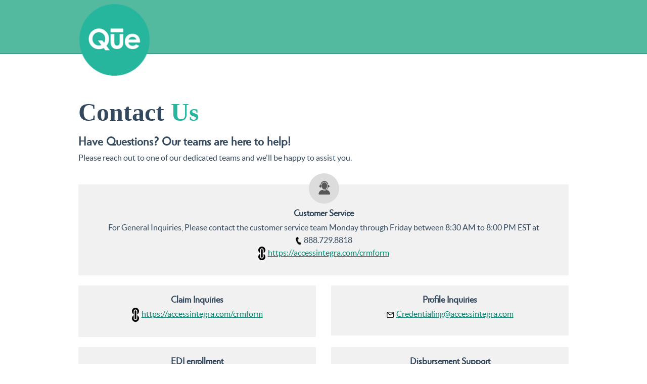

--- FILE ---
content_type: text/html; charset=utf-8
request_url: https://que.accessintegra.com/Terms/ContactUs
body_size: 16902
content:


<!DOCTYPE html>
<!--[if lt IE 7]>      <html class="ie6"> <![endif]-->
<!--[if IE 7]>         <html class="ie7"> <![endif]-->
<!--[if IE 8]>         <html class="ie8"> <![endif]-->
<!--[if IE 8]><html class="no-js lt-ie9" lang="en" > <![endif]-->
<html class="no-js" lang="en">

<head>
    <meta charset="utf-8">
    <meta name="viewport" content="initial-scale = 1, user-scalable = no">
    <title>Contact Us</title>

    <link href="/Components/ui-theme/css/normalize.css" rel="stylesheet">
    <link href="/Components/ui-theme/css/foundation.css" rel="stylesheet">
    <link href="/Components/ui-theme/css/general_foundicons.css" rel="stylesheet">
    <link href="/Components/ui-theme/css/integra.css" rel="stylesheet">
    <link href="/Content/common/jQueryUI.datepicker.css" rel="stylesheet" />
    <link href="/Components/ui-theme/css/responsive-tables.css" rel="stylesheet">
    <link href="/Components/iCheck/skins/minimal/green.css" rel="stylesheet" />
    <link href="/content/common/adjustments/iCheck/css?v=HqfzmrlXLhPGaa8tLvsR6xZQjeDapscfqu-s0V7N2Xc1" rel="stylesheet"/>

    <link href="/Components/clip-icons/style.css" rel="stylesheet" />
    <link href="/Components/select2-3.4.5/select2-foundation5.css" rel="stylesheet" />
    <link href="/Components/fancyBox-v2.1.5/source/jquery.fancybox.css" rel="stylesheet" />
    <link href="/components/darsain-tooltip/tooltip.css" rel="stylesheet" />
    <link href="/Content/common/microtip.min.css" rel="stylesheet" />

    <link href="/content/common/css?v=P-kZd_2cKGUTLHVSoyypihUewZZHpCIgDb6q5vLjMFw1" rel="stylesheet"/>

    <link href="/content/reports/report-common-css?v=jI1mPGmeXOT8Ky0459YPmnlp5ztje0Ln7nlAYkayzMk1" rel="stylesheet"/>

    <link href="/components/jasny-file-upload/css?v=7teXdL3gSzdmLmJNHKpHIff9esCYe2-5aOEUz5GKMfg1" rel="stylesheet"/>


    
    <link href="/content/common/pages/patient/new-workflow-css?v=u8xgoL7TI2NmJdu3i5xcWBFlfGxfl0GUeB1fsOSxmSM1" rel="stylesheet"/>

    <link href="/components/DataTables/datatables.min.css?version=1.13.1" rel="stylesheet" type="text/css" />
    <link href="/Content/common/fontawesome-all-5.11.0.css" rel="stylesheet" />

    
    <script src="/Components/ui-theme/js/modernizr.js"></script>
    <!--[if lt IE 8]>
    <link rel="stylesheet" href="~/Components/ui-theme/css/general_foundicons_ie7.css">
    <![endif]-->
    
    <script src="/Components/ui-theme/js/jquery-3.5.1.min.js"></script>

</head>
<body>
    
    <div id="div_LockPane" class="LockOff"></div>
    <!--[if lt IE 8]>
    <div id="ie">Hello, we see you're using an <strong>outdated version of Internet Explorer</strong>. This site will remain readable for you but you will be missing out on some more advanced features and layout that only more recent, standards-compliant, browsers like <a href="http://www.firefox.com/" title="Firefox web browser | Faster, more secure, &amp; customizable">Firefox</a>, <a href="http://www.apple.com/safari/download/" title="Apple - Safari - Download Safari - Download the world&#8217;s fastest and most innovative browser for Mac and PC">Safari</a>, <a href="http://www.google.com/chrome" title="Google Chrome - Een nieuwe browser downloaden">Google Chrome</a> or <a href="http://www.browserforthebetter.com/download.html" title="Internet Explorer 8 - Browser for the Better">Internet Explorer 9</a> support. You might also see the odd glitch here and there. If you can upgrade, we encourage you to do so, you'll like it.</div>
<![endif]-->

    <div id="terms-contactus" class="page-wrap">
        

<div class="header">
    <div class="row">
        <div class="column small-12 large-2 logo">
            <a href="/"><img src="/Content/common/images/integra-logo.png" alt="Integra Clarity"></a>
        </div>
    </div>
</div>

<div class="menu-overlay"></div>

        



<div class="row">
    <div class="column">
        <h2 class="action-title contact-head">
            <span>Contact</span>
            <span style="color: #26b69e;">Us</span>
        </h2>
        <h4>Have Questions? Our teams are here to help! </h4>
        <p>Please reach out to one of our dedicated teams and we'll be happy to assist you. </p>
        <div class="contact-box" style="position:relative; margin-top:40px;">
            <div class="support">
                <img src="/Content/common/images/support.png" class="support-icon" />
            </div>
            <h4 style="margin-top: 35px;">Customer Service</h4>
            <p>
                For General Inquiries, Please contact the customer service team Monday through Friday between 8:30 AM to 8:00 PM EST at <br>
                <img src="/Content/common/images/call-icon.png" class="call-icon" />
                <span>888.729.8818</span> <br>

                
                

                
                <img src="/Content/common/images/web-icon.png" class="mail-icon" />
                <a href="https://accessintegra.com/crmform" target="_blank"><span class="contactus-email-link">https://accessintegra.com/crmform </span></a>
            </p>
        </div>
        <div class="row" style="margin-top: 20px;">
            <div class="columns large-6 small-6">
                <div class="contact-box">
                    <h4>Claim Inquiries</h4>
                    <p>
                        
                        
                        

                        
                        <img src="/Content/common/images/web-icon.png" class="mail-icon" />
                        <a href="https://accessintegra.com/crmform" target="_blank"><span class="contactus-email-link">https://accessintegra.com/crmform </span></a>
                    </p>
                </div>
            </div>
            <div class="columns large-6 small-6">
                <div class="contact-box">
                    <h4>Profile Inquiries</h4>
                    <p>
                        <img src="/Content/common/images/email-icon.jpg" class="mail-icon"  />
                        <span class="contactus-email-link">Credentialing@accessintegra.com</span>
                    </p>
                </div>
            </div>
        </div>
        <div class="row" style="margin-top: 20px;">
            
            <div class="columns large-6 small-6">
                <div class="contact-box">
                    <h4>EDI enrollment</h4>
                    <p>
                        <img src="/Content/common/images/web-icon.png" class="mail-icon" />
                        <a href="https://accessintegra.com/crmform" target="_blank"><span class="contactus-email-link">https://accessintegra.com/crmform </span></a>
                    </p>
                </div>
            </div>
            
            
            
            <div class="columns large-6 small-6">
                <div class="contact-box">
                    <h4>Disbursement Support</h4>
                    <p>
                        <img src="/Content/common/images/email-icon.jpg" class="mail-icon" />
                        <span class="contactus-email-link">accounting@accessintegra.com </span>
                    </p>
                </div>
            </div>
        </div>
        <div class="row" style="margin-top: 20px;">
            <div class="columns small-2">
                <img src="/Content/common/images/attention.jpg" class="attention-icon" />
            </div>
            <div class="columns small-10 writing-tips">
                <p >Email writing tips</p>
                <ul>
                    <li><b>Subject line :</b> Add Office &amp; NPI , Issue/Request Summary and Priority </li>
                    <li> <b>Body : </b>Provide detailed steps, claim number and explain all the screenshots(NO PHI) and share the web link(URL).</li>
                </ul>
            </div>
        </div>
    </div>
</div>



        <div class="footer-margin"></div>
    </div>
    <label id="lbl_switchUrl" hidden></label>
    

<div class="site-footer">
    <div class="row">
        <div class="footer">
            <div class="copyright large-6 small-12 columns">
                <a href="#">Copyright 2026, Integra Partners LLC</a>
            </div>

            <div class="large-6 small-12 columns">
                <ul>
                    <li><a href="/Terms/TermsConditions">Terms &amp; Conditions</a></li>
                    <li><a href="/Terms/PrivacyPolicy"> Privacy Policy</a></li>
                    <li><a target="_blank" href="/Terms/ContactUs">Need Help?</a></li>
                </ul>
            </div>
        </div>
    </div>
</div>
<script type="text/javascript">
    var PROPERTYID = 'UA-67829328-2';
    //Added By : Ramchandra Rane, 2nd Nov 2015, QI-275
    var SystemPortal = 'ProviderPortal';
    var PrismIntegraSiteBaseUrl = 'https://portal.prism.accessintegra.com/';

    if (PROPERTYID != "") {
        (function (i, s, o, g, r, a, m) {
            i['GoogleAnalyticsObject'] = r; i[r] = i[r] || function ()
            { (i[r].q = i[r].q || []).push(arguments) }
            , i[r].l = 1 * new Date(); a = s.createElement(o),
            m = s.getElementsByTagName(o)[0]; a.async = 1; a.src = g; m.parentNode.insertBefore(a, m)
        })(window, document, 'script', '//www.google-analytics.com/analytics.js', 'ga');
        ga('create', PROPERTYID, 'auto');
        ga('send', 'pageview');
    }
</script>

    
<div id="goTop" class="scroll-up">
    <div class="caret-scroll-up"></div>
</div>


    <div id="modal-confirmation-template" class="modal-container confirmation template-html">
    <p class="message"></p>
    <div class="command-panel">
        <a class="cancel-button button small secondary">Cancel</a><a class="submit-button button small primary">Submit</a>
    </div>
</div>

<div id="modal-dynamic-form-template" class="modal-container template-html">
    <form>
        <div class="input-panel"></div>
        <div class="command-panel">
            <a class="cancel-button button small secondary">Cancel</a>
            <a class="submit-button button small primary"></a>
        </div>
    </form>
</div>

<div id="waf-modal-template" class="modal-container waf-modal template-html">
    <h4 class="action-title-container"></h4>
    <div class="action-content-container"></div>
    <div class="command-panel">
        <div class="custom-commands"></div><a class="cancel-button button small secondary">Close</a>
    </div>
</div>

    <script src="/Components/jquery-extensions/jquery.serializeObject.min.js"></script>
    <script src="/components/jquery-deserialize/jquery.deserialize.min.js"></script>
    <script src="/Components/ui-theme/js/jquery-ui.min.js"></script>
    
    <script src="/Components/jquery-validation/dist/jquery.validate-1.19.3.js"></script>
    
    <script src="/Components/ui-theme/js/jquery.validate.unobtrusive-3.2.11.min.js"></script>
    <script src="/Components/jquery-unobtrusive/jquery.unobtrusive-ajax.min.js"></script>
    <script src="/Components/ui-theme/js/jquery-ui-timepicker.js"></script>
    
    <script src="/Components/ui-theme/js/foundation-5.0.0.min.js"></script>
    <script src="/Components/ui-theme/js/foundation.alert.js"></script>
    <script src="/Components/ui-theme/js/responsive-tables.js"></script>
    <script src="/Components/iCheck/icheck.min.js"></script>
    <script src="/Components/select2-3.4.5/select2.js"></script>
    <script src="/Components/fancyBox-v2.1.5/source/jquery.fancybox.pack.js"></script>
    <script src="/Components/jasny-file-upload/jasny-bootstrap-file-upload.js"></script>
    <script src="/components/jquery-masked-input/jquery.maskedinput.min.js"></script>
    <script src="/components/darsain-tooltip/tooltip.min.js"></script>
    <script src="/components/DataTables/datatables.min.js?version=1.13.1"></script>

    <script>
    var appSettings = {
        multipleValuesSeparator: '||',
        parentDependencyFieldPrefix: 'ParentRecord.'
    }
</script>
    <script>
    $(document).ready(function () {
        var educationalPopup = '<div id="educationalPopup">' +
            '<div><a class="cancel-button button small secondary right">Close</a></div>' +
            '<iframe style="width: 1042px; height: 600px;" src="https://accessintegra.my.salesforce-sites.com/help/"></iframe>' +
            '</div>';
        var $content = $(educationalPopup);
        $content.find('.cancel-button').on("click",function (e) {
            e.preventDefault();
            $.fancybox.close();
        });

        window.ShowEducationalPopup = function () {
            $.fancybox($content, { 'closeBtn': false, modal: true });
        }
    })
</script>


    

    <script src="/scripts/common/js?v=bzBdrdXOhhuhA_QahvUyKs96_h45XHK1QglhYa81OCg1"></script>


    
    <script src="/scripts/common/pages/patient/new-workflow-js?v=RGGy-NmFO1eOAGqjnjgoYiPzI4KC1VvSgnM8Q4iVeTA1"></script>


    <script>
       $(document).foundation();

        //Enables hidden fields validation (e.g. select2)
        $.validator.setDefaults({
        	ignore: ""
        });


    


        $(document).ready(function () {
             //Addded by Sanket for QI-4671
            if ('' != "")
            {
                $("#lbl_switchUrl").val('' + '/Account/AutoLogin?userId=' + '' + '&internalUserId=' + '');
                var newUrl = '#'; //$("#lbl_switchUrl").val();
                //$("#btnswitchToProvider").removeAttr("href");
                $('[data-command-name="btnswitchToProvider"]').attr("href", newUrl)
            }
        });
        window.onload = function () {
         var currentMessage = 1;
        if ('True' == 'True' && '' == 'True') {
            showLoading();
            $.ajax({
                url: '/Account/LoadAccountSuspendPopup',
                type: 'GET',
                cache: false,
            }).done(function (result) {
                var $content = $(result);
                window.ShowAccountSuspendWarning = function () {
                    $.fancybox($content, {
                        'closeBtn': true,
                        modal: true
                    });
                }
                ShowAccountSuspendWarning();
                hideLoading();
            });
         }
        else if ('True' == 'True' && '' == 'True') {
            showLoading();
        		$.ajax({
                url: '/Account/LoadCredentialPopupOrganization?allowClearSession=true',
        			type: 'GET',
        			cache: false,
        		}).done(function (result) {
                var $content = $(result);
                    window.ShowCredentialiseOrganizationWarning = function () {
        				$.fancybox($content, {
                        'closeBtn': true,
        					modal: true

                        });
                }
                    window.ClearCredentialiseOrganizeWarning = function () {
                    MarkCredentialOrganizationPopupVisited();
                }
                    ShowCredentialiseOrganizationWarning();
                    hideLoading();

                    $(".alldivs div").each(function (e) {
                        if ($("#totalCount").val() == 1) {
                            $("#next").hide();
                            $("#btnAcknowledge").show();
                        }
                        if (e != 0)
                            $(this).hide();
                    });

                    $("#next").on("click",function () {
                        if (currentMessage < $("#totalCount").val()-1) {
                            $(".alldivs div :visible").next().show().prev().hide();
                        }
                        else if (currentMessage == $("#totalCount").val()-1)
                        {
                            $(".alldivs div:visible").next().show().prev().hide();
                            $("#next").hide();
                            $("#btnAcknowledge").show();
                        }
                        else {
                            $(".alldivs div:visible").hide();
                            $(".alldivs div:first").show();
                        }
                        currentMessage = currentMessage + 1;
                        return false;
                    });

            });
        }
    };


    function MarkCredentialPopupVisited() {
        	showLoading();
        	$.ajax({
        		url: '/Account/MarkCredentialPopupVisited',
        		type: 'GET',
        		cache: false,
        	}).done(function (result) {
        		hideLoading();
        		if (result.success) {
        			closeModal();
        		}
        	});
    }
    function MarkCredentialOrganizationPopupVisited() {
        showLoading();
        $.ajax({
            url: '/Account/MarkCredentialOrganizationPopupVisited',
            type: 'GET',
            cache: false,
        }).done(function (result) {
            hideLoading();
            if (result.success) {
                closeModal();
            }
        });
    }



    </script>

    
</body>
</html>


--- FILE ---
content_type: text/css
request_url: https://que.accessintegra.com/Components/ui-theme/css/integra.css
body_size: 3624
content:
/* helpers */
.text-small {
    font-size: 11px;
}

.green {
    background: #4eb7a8;
}

.orange {
    background: #e75735;
}

.light-grey {
    background: #e5e5e5;
}

.dark-grey {
    background: #747474;
}

.text-orange {
    color: #e75735 !important;
}

.required {
    color: #53ba9f;
    font-weight: bold;
}

/*header*/
.header {
    text-align: justify;
    letter-spacing: 1px;
    margin-bottom: 5em;
    background-color: #53ba9f;
    color: #ffffff;
    -webkit-box-shadow: inset 0 -2px 0 rgba(0, 0, 0, 0.15);
    box-shadow: inset 0 -2px 0 rgba(0, 0, 0, 0.15);
    min-height: 95px;
}

.ie8 .header {
    margin-bottom: 60px;
}

.header ul {
    text-align: right;
    margin: 35px 0 0 0;
}

.header li {
    display: inline-block;
    padding: 0 9px;
}

    .header li a {
        padding: 30px 2px 0 2px;
    }

    .header li a {
        color: #fff;
        font-size: 12px;
    }

.header .logo {
    position: absolute;
    top: 8px;
}

/* responsive - header*/
@media only screen and (max-width: 768px) {
    .header {
        padding: 0;
        margin-bottom: 1em;
    }

        .header .logo {
            position: relative;
            text-align: center;
            padding-bottom: 1.5em;
            float: none;
        }

        .header li a {
            font-size: 12px;
            padding-left: 0;
            padding-right: 0;
        }

        .header ul {
            text-align: center;
        }
}

.logo {
    z-index: 9;
}


/* Login */
.forgot-reset a {
    font-size: 11px;
}

.login-graphic {
    margin-top: 1em;
    margin-top: 16px;
}

/* responsive Login */
@media only screen and (max-width: 768px) {
    .login-graphic {
        display: none;
    }
}

table.data-table {
    font-size: 85%;
}

    table.data-table thead tr {
        height: 40px;
    }

    table.data-table tbody tr {
        height: 65px;
    }

    /*
    Added By : Govind Thakwani
    Added On : 10 / 25 / 2017
    Sprint: 20
    Jira# : QI-2295, QI-2296
    Summary: Rejection Details Pop-up Aligned Left
    */ 
    [id*="waf-modal-template"] table.data-table tr td,
    /*Added by YReddy on 11/15/2017 : Fixed issue of all Que 
      Linked record header are left assigned with it, so added th*/
    [id*="waf-modal-template"] table.data-table tr th {
        text-align: left !important;
    }

    table.data-table tr th,
    table.data-table tr td {
        text-align: center !important;
    }

table.data-table tr.record-deactive td,
table.data-table tr.record-deactive td input,
table.data-table tr.record-deactive td select,
table.data-table tr.record-deactive td span {
    box-shadow: none;
    text-decoration: line-through;
    font-style: italic;
}

/*Design added by developer*/
#LinkedForm_NewClaim_ClaimItemChild .linked-record-table {
    width: 115% !important;
}

[id*="ClaimItemChild"] .linked-record-table .diagnosis-col {
    width: 185px !important;
}

    [id*="ClaimItemChild"] .linked-record-table .diagnosis-col .field-container {
        width: 42px !important;
    }


/*Added for showing padding content lag report*/
#LagReport_R1_lbl_LagTable {
    padding: 10px 10px 10px 10px;
}


/*Design Changes by Mahesh For LineItems in Sent Claim*/
#LinkedForm_SentClaim_ClaimItemChild .H24A_DOSFrom-col {
    width: 67px !important;
}

#LinkedForm_SentClaim_ClaimItemChild .H24A_DOSTo-col {
    width: 67px !important;
}

#LinkedForm_SentClaim_ClaimItemChild .H24D_CPTCode-col {
    width: 90px !important;
}

#LinkedForm_SentClaim_ClaimItemChild .H24B_PlaceofService-col {
    width: 51px !important;
}

#LinkedForm_SentClaim_ClaimItemChild .H24D_Modifier1-col {
    width: 51px !important;
}

#LinkedForm_SentClaim_ClaimItemChild .H24D_Modifier2-col {
    width: 51px !important;
}

#LinkedForm_SentClaim_ClaimItemChild .H24D_Modifier3-col {
    width: 51px !important;
}

#LinkedForm_SentClaim_ClaimItemChild .H24D_Modifier4-col {
    width: 51px !important;
}

#LinkedForm_SentClaim_ClaimItemChild .diagnosis-col {
    width: 140px !important;
}

    #LinkedForm_SentClaim_ClaimItemChild .diagnosis-col .field-container {
        width: 27px !important;
    }

#LinkedForm_SentClaim_ClaimItemChild .H24F_Charge-col {
    width: 99px !important;
    word-wrap: break-word;
}

#LinkedForm_SentClaim_ClaimItemChild .Paid-col {
    width: 99px !important;
    word-wrap: break-word;
}

#LinkedForm_SentClaim_ClaimItemChild .Adj-col {
    width: 99px !important;
    word-wrap: break-word;
}

#LinkedForm_SentClaim_ClaimItemChild .Denial-col {
    width: 105px !important;
    word-wrap: break-word;
}

#LinkedForm_SentClaim_ClaimItemChild .Balance-col {
    width: 99px !important;
    word-wrap: break-word;
}

#LinkedForm_SentClaim_ClaimItemChild .H24G_Units-col {
    width: 55px !important;
    word-wrap: break-word;
}

/*Added by YReddy on 06/23/2017 for fixing QI-2131: Display Billed Version on Sent Claim*/
#LinkedForm_SentClaim_ClaimItemChild .ItemClaimVer-col {
    width: 120px !important;
    word-wrap: break-word;
}


--- FILE ---
content_type: text/css
request_url: https://que.accessintegra.com/Content/common/jQueryUI.datepicker.css
body_size: -965
content:
.ui-datepicker-header
{
    font-weight: bold;
    line-height: 30px;
    background-color: white;
}

.ui-datepicker-title
{
    text-align: center;
}

.ui-datepicker-prev
{
    float: left;
    background-position: center -30px;
}

.ui-datepicker-next
{
    float: right;
    background-position: center 0px;
}

.ui-datepicker .ui-datepicker-title .ui-datepicker-month,
.ui-datepicker .ui-datepicker-title .ui-datepicker-year
{
    display: inline-block;
    width: auto;
    height: auto;
    padding-top: 2px;
    padding-bottom: 2px;
    margin-bottom: 0;
}

.ui-datepicker .ui-datepicker-title .ui-datepicker-year
{
    margin-left: 5px;
}


--- FILE ---
content_type: text/css; charset=utf-8
request_url: https://que.accessintegra.com/content/common/adjustments/iCheck/css?v=HqfzmrlXLhPGaa8tLvsR6xZQjeDapscfqu-s0V7N2Xc1
body_size: -1394
content:
.icheckbox_minimal-green{background:url('images/green.png') no-repeat}.icheckbox_minimal-green.focus{background-position:-200px 0}.icheckbox_minimal-green.checked.focus{background-position:-220px 0}

--- FILE ---
content_type: text/css
request_url: https://que.accessintegra.com/Components/clip-icons/style.css
body_size: 24528
content:
@font-face {
	font-family: 'clip-font';
	src:url('fonts/clip-font.eot');
	src:url('fonts/clip-font.eot?#iefix') format('embedded-opentype'),
		url('fonts/clip-font.woff') format('woff'),
		url('fonts/clip-font.ttf') format('truetype'),
		url('fonts/clip-font.svg#clip-font') format('svg');
	font-weight: normal;
	font-style: normal;
}

/* Use the following CSS code if you want to use data attributes for inserting your icons */
[data-icon]:before {
	font-family: 'clip-font';
	content: attr(data-icon);
	speak: none;
	font-weight: normal;
	font-variant: normal;
	text-transform: none;
	line-height: 1;
	-webkit-font-smoothing: antialiased;
	-moz-osx-font-smoothing: grayscale;
}

/* Use the following CSS code if you want to have a class per icon */
/*
Instead of a list of all class selectors,
you can use the generic selector below, but it's slower:
[class*="clip-"] {
*/
.clip-settings, .clip-camera, .clip-tag, .clip-bulb, .clip-paperplane, .clip-bubble, .clip-banknote, .clip-music, .clip-data, .clip-t-shirt, .clip-clip, .clip-calendar, .clip-vynil, .clip-truck, .clip-note, .clip-world, .clip-key, .clip-pencil, .clip-pencil-2, .clip-images, .clip-images-2, .clip-list, .clip-earth, .clip-pictures, .clip-cog, .clip-home, .clip-home-2, .clip-pencil-3, .clip-images-3, .clip-eyedropper, .clip-droplet, .clip-droplet-2, .clip-image, .clip-music-2, .clip-camera-2, .clip-camera-3, .clip-headphones, .clip-headphones-2, .clip-gamepad, .clip-podcast, .clip-connection, .clip-connection-2, .clip-new, .clip-book, .clip-file, .clip-file-2, .clip-file-plus, .clip-file-minus, .clip-file-check, .clip-file-remove, .clip-file-3, .clip-copy, .clip-copy-2, .clip-copy-3, .clip-copy-4, .clip-paste, .clip-stack, .clip-stack-2, .clip-folder, .clip-folder-upload, .clip-folder-download, .clip-folder-remove, .clip-folder-plus, .clip-folder-2, .clip-folder-open, .clip-cc, .clip-tag-2, .clip-barcode, .clip-cart, .clip-phone-hang-up, .clip-phone, .clip-phone-2, .clip-location, .clip-compass, .clip-map, .clip-alarm, .clip-clock, .clip-history, .clip-stopwatch, .clip-keyboard, .clip-screen, .clip-laptop, .clip-mobile, .clip-mobile-2, .clip-tablet, .clip-mobile-3, .clip-rotate, .clip-rotate-2, .clip-redo, .clip-undo, .clip-database, .clip-bubble-2, .clip-bubbles, .clip-bubble-3, .clip-bubble-4, .clip-bubble-dots, .clip-bubble-dots-2, .clip-bubbles-2, .clip-bubbles-3, .clip-user, .clip-users, .clip-user-plus, .clip-user-minus, .clip-user-cancel, .clip-user-block, .clip-user-2, .clip-user-3, .clip-users-2, .clip-user-4, .clip-user-5, .clip-hanger, .clip-quotes-left, .clip-quotes-right, .clip-busy, .clip-spinner, .clip-spinner-2, .clip-spinner-3, .clip-spinner-4, .clip-spinner-5, .clip-spinner-6, .clip-microscope, .clip-search, .clip-zoom-in, .clip-zoom-out, .clip-search-2, .clip-key-2, .clip-key-3, .clip-keyhole, .clip-wrench, .clip-wrench-2, .clip-cog-2, .clip-cogs, .clip-health, .clip-stats, .clip-inject, .clip-bars, .clip-rating, .clip-rating-2, .clip-rating-3, .clip-leaf, .clip-balance, .clip-atom, .clip-atom-2, .clip-lamp, .clip-remove, .clip-puzzle, .clip-puzzle-2, .clip-cube, .clip-cube-2, .clip-pyramid, .clip-puzzle-3, .clip-puzzle-4, .clip-clipboard, .clip-switch, .clip-list-2, .clip-list-3, .clip-list-4, .clip-list-5, .clip-list-6, .clip-grid, .clip-grid-2, .clip-grid-3, .clip-grid-4, .clip-grid-5, .clip-grid-6, .clip-menu, .clip-menu-2, .clip-circle-small, .clip-tree, .clip-menu-3, .clip-menu-4, .clip-cloud, .clip-download, .clip-upload, .clip-download-2, .clip-upload-2, .clip-globe, .clip-upload-3, .clip-download-3, .clip-earth-2, .clip-network, .clip-link, .clip-link-2, .clip-link-3, .clip-link-4, .clip-attachment, .clip-attachment-2, .clip-eye, .clip-eye-2, .clip-windy, .clip-bookmark, .clip-bookmark-2, .clip-brightness-high, .clip-brightness-medium, .clip-star, .clip-star-2, .clip-star-3, .clip-star-4, .clip-star-5, .clip-star-6, .clip-heart, .clip-thumbs-up, .clip-thumbs-up-2, .clip-cursor, .clip-stack-empty, .clip-question, .clip-notification, .clip-notification-2, .clip-question-2, .clip-plus-circle, .clip-plus-circle-2, .clip-minus-circle, .clip-minus-circle-2, .clip-info, .clip-info-2, .clip-cancel-circle, .clip-cancel-circle-2, .clip-checkmark-circle, .clip-checkmark-circle-2, .clip-close, .clip-close-2, .clip-close-3, .clip-checkmark, .clip-checkmark-2, .clip-close-4, .clip-wave, .clip-wave-2, .clip-arrow-up-left, .clip-arrow-up, .clip-arrow-up-right, .clip-arrow-right, .clip-arrow-down-right, .clip-arrow-down, .clip-arrow-down-left, .clip-arrow-left, .clip-arrow-up-left-2, .clip-arrow-up-2, .clip-arrow-up-right-2, .clip-arrow-right-2, .clip-arrow-down-right-2, .clip-arrow-down-2, .clip-arrow-down-left-2, .clip-arrow-left-2, .clip-arrow, .clip-arrow-2, .clip-arrow-3, .clip-arrow-4, .clip-arrow-up-3, .clip-arrow-right-3, .clip-arrow-down-3, .clip-arrow-left-3, .clip-checkbox-unchecked, .clip-checkbox, .clip-checkbox-checked, .clip-checkbox-unchecked-2, .clip-square, .clip-checkbox-partial, .clip-checkbox-partial-2, .clip-checkbox-checked-2, .clip-checkbox-unchecked-3, .clip-radio-checked, .clip-radio-unchecked, .clip-circle, .clip-circle-2, .clip-new-tab, .clip-popout, .clip-embed, .clip-code, .clip-seven-segment-0, .clip-seven-segment-1, .clip-seven-segment-2, .clip-seven-segment-3, .clip-seven-segment-4, .clip-seven-segment-5, .clip-seven-segment-6, .clip-seven-segment-7, .clip-seven-segment-8, .clip-seven-segment-9, .clip-share, .clip-google, .clip-google-plus, .clip-facebook, .clip-twitter, .clip-feed, .clip-youtube, .clip-youtube-2, .clip-vimeo, .clip-flickr, .clip-picassa, .clip-dribbble, .clip-forrst, .clip-deviantart, .clip-steam, .clip-github, .clip-github-2, .clip-wordpress, .clip-blogger, .clip-tumblr, .clip-yahoo, .clip-tux, .clip-apple, .clip-finder, .clip-android, .clip-windows, .clip-windows8, .clip-soundcloud, .clip-skype, .clip-reddit, .clip-linkedin, .clip-lastfm, .clip-stumbleupon, .clip-stackoverflow, .clip-pinterest, .clip-xing, .clip-foursquare, .clip-paypal, .clip-paypal-2, .clip-libreoffice, .clip-file-pdf, .clip-file-openoffice, .clip-file-word, .clip-file-excel, .clip-file-zip, .clip-file-powerpoint, .clip-file-xml, .clip-file-css, .clip-html5, .clip-css3, .clip-chrome, .clip-firefox, .clip-IE, .clip-opera, .clip-safari, .clip-IcoMoon, .clip-fullscreen-exit-alt, .clip-fullscreen, .clip-fullscreen-alt, .clip-fullscreen-exit, .clip-transfer, .clip-left-quote, .clip-right-quote, .clip-heart-2, .clip-study, .clip-wand, .clip-zoom-in-2, .clip-zoom-out-2, .clip-search-3, .clip-user-6, .clip-users-3, .clip-archive, .clip-keyboard-2, .clip-paperclip, .clip-home-3, .clip-chevron-up, .clip-chevron-right, .clip-chevron-left, .clip-chevron-down, .clip-error, .clip-add, .clip-minus, .clip-alert, .clip-pictures-2, .clip-atom-3, .clip-eyedropper-2, .clip-warning, .clip-expand, .clip-clock-2, .clip-target, .clip-loop, .clip-refresh, .clip-spin-alt, .clip-exit, .clip-enter, .clip-locked, .clip-unlocked, .clip-arrow-5, .clip-music-3, .clip-droplet-3, .clip-credit, .clip-phone-3, .clip-phone-4, .clip-map-2, .clip-clock-3, .clip-calendar-2, .clip-calendar-3, .clip-pie, .clip-airplane, .clip-tree-2, .clip-sun, .clip-bubble-paperclip {
	font-family: 'clip-font';
	speak: none;
	font-style: normal;
	font-weight: normal;
	font-variant: normal;
	text-transform: none;
	line-height: 1;
	-webkit-font-smoothing: antialiased;
}
.clip-settings:before {
	content: "\e000";
}
.clip-camera:before {
	content: "\e001";
}
.clip-tag:before {
	content: "\e002";
}
.clip-bulb:before {
	content: "\e003";
}
.clip-paperplane:before {
	content: "\e004";
}
.clip-bubble:before {
	content: "\e005";
}
.clip-banknote:before {
	content: "\e006";
}
.clip-music:before {
	content: "\e007";
}
.clip-data:before {
	content: "\e008";
}
.clip-t-shirt:before {
	content: "\e009";
}
.clip-clip:before {
	content: "\e00a";
}
.clip-calendar:before {
	content: "\e00b";
}
.clip-vynil:before {
	content: "\e00c";
}
.clip-truck:before {
	content: "\e00d";
}
.clip-note:before {
	content: "\e00e";
}
.clip-world:before {
	content: "\e00f";
}
.clip-key:before {
	content: "\e010";
}
.clip-pencil:before {
	content: "\e011";
}
.clip-pencil-2:before {
	content: "\e012";
}
.clip-images:before {
	content: "\e013";
}
.clip-images-2:before {
	content: "\e014";
}
.clip-list:before {
	content: "\e015";
}
.clip-earth:before {
	content: "\e016";
}
.clip-pictures:before {
	content: "\e017";
}
.clip-cog:before {
	content: "\e018";
}
.clip-home:before {
	content: "\e019";
}
.clip-home-2:before {
	content: "\e01a";
}
.clip-pencil-3:before {
	content: "\e01b";
}
.clip-images-3:before {
	content: "\e01c";
}
.clip-eyedropper:before {
	content: "\e01d";
}
.clip-droplet:before {
	content: "\e01e";
}
.clip-droplet-2:before {
	content: "\e01f";
}
.clip-image:before {
	content: "\e020";
}
.clip-music-2:before {
	content: "\e021";
}
.clip-camera-2:before {
	content: "\e022";
}
.clip-camera-3:before {
	content: "\e023";
}
.clip-headphones:before {
	content: "\e024";
}
.clip-headphones-2:before {
	content: "\e025";
}
.clip-gamepad:before {
	content: "\e026";
}
.clip-podcast:before {
	content: "\e027";
}
.clip-connection:before {
	content: "\e028";
}
.clip-connection-2:before {
	content: "\e029";
}
.clip-new:before {
	content: "\e02a";
}
.clip-book:before {
	content: "\e02b";
}
.clip-file:before {
	content: "\e02c";
}
.clip-file-2:before {
	content: "\e02d";
}
.clip-file-plus:before {
	content: "\e02e";
}
.clip-file-minus:before {
	content: "\e02f";
}
.clip-file-check:before {
	content: "\e030";
}
.clip-file-remove:before {
	content: "\e031";
}
.clip-file-3:before {
	content: "\e032";
}
.clip-copy:before {
	content: "\e033";
}
.clip-copy-2:before {
	content: "\e034";
}
.clip-copy-3:before {
	content: "\e035";
}
.clip-copy-4:before {
	content: "\e036";
}
.clip-paste:before {
	content: "\e037";
}
.clip-stack:before {
	content: "\e038";
}
.clip-stack-2:before {
	content: "\e039";
}
.clip-folder:before {
	content: "\e03a";
}
.clip-folder-upload:before {
	content: "\e03b";
}
.clip-folder-download:before {
	content: "\e03c";
}
.clip-folder-remove:before {
	content: "\e03d";
}
.clip-folder-plus:before {
	content: "\e03e";
}
.clip-folder-2:before {
	content: "\e03f";
}
.clip-folder-open:before {
	content: "\e040";
}
.clip-cc:before {
	content: "\e041";
}
.clip-tag-2:before {
	content: "\e042";
}
.clip-barcode:before {
	content: "\e043";
}
.clip-cart:before {
	content: "\e044";
}
.clip-phone-hang-up:before {
	content: "\e045";
}
.clip-phone:before {
	content: "\e046";
}
.clip-phone-2:before {
	content: "\e047";
}
.clip-location:before {
	content: "\e048";
}
.clip-compass:before {
	content: "\e049";
}
.clip-map:before {
	content: "\e04a";
}
.clip-alarm:before {
	content: "\e04b";
}
.clip-clock:before {
	content: "\e04c";
}
.clip-history:before {
	content: "\e04d";
}
.clip-stopwatch:before {
	content: "\e04e";
}
.clip-keyboard:before {
	content: "\e04f";
}
.clip-screen:before {
	content: "\e050";
}
.clip-laptop:before {
	content: "\e051";
}
.clip-mobile:before {
	content: "\e052";
}
.clip-mobile-2:before {
	content: "\e053";
}
.clip-tablet:before {
	content: "\e054";
}
.clip-mobile-3:before {
	content: "\e055";
}
.clip-rotate:before {
	content: "\e056";
}
.clip-rotate-2:before {
	content: "\e057";
}
.clip-redo:before {
	content: "\e058";
}
.clip-undo:before {
	content: "\e059";
}
.clip-database:before {
	content: "\e05a";
}
.clip-bubble-2:before {
	content: "\e05b";
}
.clip-bubbles:before {
	content: "\e05c";
}
.clip-bubble-3:before {
	content: "\e05d";
}
.clip-bubble-4:before {
	content: "\e05e";
}
.clip-bubble-dots:before {
	content: "\e05f";
}
.clip-bubble-dots-2:before {
	content: "\e060";
}
.clip-bubbles-2:before {
	content: "\e061";
}
.clip-bubbles-3:before {
	content: "\e062";
}
.clip-user:before {
	content: "\e063";
}
.clip-users:before {
	content: "\e064";
}
.clip-user-plus:before {
	content: "\e065";
}
.clip-user-minus:before {
	content: "\e066";
}
.clip-user-cancel:before {
	content: "\e067";
}
.clip-user-block:before {
	content: "\e068";
}
.clip-user-2:before {
	content: "\e069";
}
.clip-user-3:before {
	content: "\e06a";
}
.clip-users-2:before {
	content: "\e06b";
}
.clip-user-4:before {
	content: "\e06c";
}
.clip-user-5:before {
	content: "\e06d";
}
.clip-hanger:before {
	content: "\e06e";
}
.clip-quotes-left:before {
	content: "\e06f";
}
.clip-quotes-right:before {
	content: "\e070";
}
.clip-busy:before {
	content: "\e071";
}
.clip-spinner:before {
	content: "\e072";
}
.clip-spinner-2:before {
	content: "\e073";
}
.clip-spinner-3:before {
	content: "\e074";
}
.clip-spinner-4:before {
	content: "\e075";
}
.clip-spinner-5:before {
	content: "\e076";
}
.clip-spinner-6:before {
	content: "\e077";
}
.clip-microscope:before {
	content: "\e078";
}
.clip-search:before {
	content: "\e079";
}
.clip-zoom-in:before {
	content: "\e07a";
}
.clip-zoom-out:before {
	content: "\e07b";
}
.clip-search-2:before {
	content: "\e07c";
}
.clip-key-2:before {
	content: "\e07d";
}
.clip-key-3:before {
	content: "\e07e";
}
.clip-keyhole:before {
	content: "\e07f";
}
.clip-wrench:before {
	content: "\e080";
}
.clip-wrench-2:before {
	content: "\e081";
}
.clip-cog-2:before {
	content: "\e082";
}
.clip-cogs:before {
	content: "\e083";
}
.clip-health:before {
	content: "\e084";
}
.clip-stats:before {
	content: "\e085";
}
.clip-inject:before {
	content: "\e086";
}
.clip-bars:before {
	content: "\e087";
}
.clip-rating:before {
	content: "\e088";
}
.clip-rating-2:before {
	content: "\e089";
}
.clip-rating-3:before {
	content: "\e08a";
}
.clip-leaf:before {
	content: "\e08b";
}
.clip-balance:before {
	content: "\e08c";
}
.clip-atom:before {
	content: "\e08d";
}
.clip-atom-2:before {
	content: "\e08e";
}
.clip-lamp:before {
	content: "\e08f";
}
.clip-remove:before {
	content: "\e090";
}
.clip-puzzle:before {
	content: "\e091";
}
.clip-puzzle-2:before {
	content: "\e092";
}
.clip-cube:before {
	content: "\e093";
}
.clip-cube-2:before {
	content: "\e094";
}
.clip-pyramid:before {
	content: "\e095";
}
.clip-puzzle-3:before {
	content: "\e096";
}
.clip-puzzle-4:before {
	content: "\e097";
}
.clip-clipboard:before {
	content: "\e098";
}
.clip-switch:before {
	content: "\e099";
}
.clip-list-2:before {
	content: "\e09a";
}
.clip-list-3:before {
	content: "\e09b";
}
.clip-list-4:before {
	content: "\e09c";
}
.clip-list-5:before {
	content: "\e09d";
}
.clip-list-6:before {
	content: "\e09e";
}
.clip-grid:before {
	content: "\e09f";
}
.clip-grid-2:before {
	content: "\e0a0";
}
.clip-grid-3:before {
	content: "\e0a1";
}
.clip-grid-4:before {
	content: "\e0a2";
}
.clip-grid-5:before {
	content: "\e0a3";
}
.clip-grid-6:before {
	content: "\e0a4";
}
.clip-menu:before {
	content: "\e0a5";
}
.clip-menu-2:before {
	content: "\e0a6";
}
.clip-circle-small:before {
	content: "\e0a7";
}
.clip-tree:before {
	content: "\e0a8";
}
.clip-menu-3:before {
	content: "\e0a9";
}
.clip-menu-4:before {
	content: "\e0aa";
}
.clip-cloud:before {
	content: "\e0ab";
}
.clip-download:before {
	content: "\e0ac";
}
.clip-upload:before {
	content: "\e0ad";
}
.clip-download-2:before {
	content: "\e0ae";
}
.clip-upload-2:before {
	content: "\e0af";
}
.clip-globe:before {
	content: "\e0b0";
}
.clip-upload-3:before {
	content: "\e0b1";
}
.clip-download-3:before {
	content: "\e0b2";
}
.clip-earth-2:before {
	content: "\e0b3";
}
.clip-network:before {
	content: "\e0b4";
}
.clip-link:before {
	content: "\e0b5";
}
.clip-link-2:before {
	content: "\e0b6";
}
.clip-link-3:before {
	content: "\e0b7";
}
.clip-link-4:before {
	content: "\e0b8";
}
.clip-attachment:before {
	content: "\e0b9";
}
.clip-attachment-2:before {
	content: "\e0ba";
}
.clip-eye:before {
	content: "\e0bb";
}
.clip-eye-2:before {
	content: "\e0bc";
}
.clip-windy:before {
	content: "\e0bd";
}
.clip-bookmark:before {
	content: "\e0be";
}
.clip-bookmark-2:before {
	content: "\e0bf";
}
.clip-brightness-high:before {
	content: "\e0c0";
}
.clip-brightness-medium:before {
	content: "\e0c1";
}
.clip-star:before {
	content: "\e0c2";
}
.clip-star-2:before {
	content: "\e0c3";
}
.clip-star-3:before {
	content: "\e0c4";
}
.clip-star-4:before {
	content: "\e0c5";
}
.clip-star-5:before {
	content: "\e0c6";
}
.clip-star-6:before {
	content: "\e0c7";
}
.clip-heart:before {
	content: "\e0c8";
}
.clip-thumbs-up:before {
	content: "\e0c9";
}
.clip-thumbs-up-2:before {
	content: "\e0ca";
}
.clip-cursor:before {
	content: "\e0cb";
}
.clip-stack-empty:before {
	content: "\e0cc";
}
.clip-question:before {
	content: "\e0cd";
}
.clip-notification:before {
	content: "\e0ce";
}
.clip-notification-2:before {
	content: "\e0cf";
}
.clip-question-2:before {
	content: "\e0d0";
}
.clip-plus-circle:before {
	content: "\e0d1";
}
.clip-plus-circle-2:before {
	content: "\e0d2";
}
.clip-minus-circle:before {
	content: "\e0d3";
}
.clip-minus-circle-2:before {
	content: "\e0d4";
}
.clip-info:before {
	content: "\e0d5";
}
.clip-info-2:before {
	content: "\e0d6";
}
.clip-cancel-circle:before {
	content: "\e0d7";
}
.clip-cancel-circle-2:before {
	content: "\e0d8";
}
.clip-checkmark-circle:before {
	content: "\e0d9";
}
.clip-checkmark-circle-2:before {
	content: "\e0da";
}
.clip-close:before {
	content: "\e0db";
}
.clip-close-2:before {
	content: "\e0dc";
}
.clip-close-3:before {
	content: "\e0dd";
}
.clip-checkmark:before {
	content: "\e0de";
}
.clip-checkmark-2:before {
	content: "\e0df";
}
.clip-close-4:before {
	content: "\e0e0";
}
.clip-wave:before {
	content: "\e0e1";
}
.clip-wave-2:before {
	content: "\e0e2";
}
.clip-arrow-up-left:before {
	content: "\e0e3";
}
.clip-arrow-up:before {
	content: "\e0e4";
}
.clip-arrow-up-right:before {
	content: "\e0e5";
}
.clip-arrow-right:before {
	content: "\e0e6";
}
.clip-arrow-down-right:before {
	content: "\e0e7";
}
.clip-arrow-down:before {
	content: "\e0e8";
}
.clip-arrow-down-left:before {
	content: "\e0e9";
}
.clip-arrow-left:before {
	content: "\e0ea";
}
.clip-arrow-up-left-2:before {
	content: "\e0eb";
}
.clip-arrow-up-2:before {
	content: "\e0ec";
}
.clip-arrow-up-right-2:before {
	content: "\e0ed";
}
.clip-arrow-right-2:before {
	content: "\e0ee";
}
.clip-arrow-down-right-2:before {
	content: "\e0ef";
}
.clip-arrow-down-2:before {
	content: "\e0f0";
}
.clip-arrow-down-left-2:before {
	content: "\e0f1";
}
.clip-arrow-left-2:before {
	content: "\e0f2";
}
.clip-arrow:before {
	content: "\e0f3";
}
.clip-arrow-2:before {
	content: "\e0f4";
}
.clip-arrow-3:before {
	content: "\e0f5";
}
.clip-arrow-4:before {
	content: "\e0f6";
}
.clip-arrow-up-3:before {
	content: "\e0f7";
}
.clip-arrow-right-3:before {
	content: "\e0f8";
}
.clip-arrow-down-3:before {
	content: "\e0f9";
}
.clip-arrow-left-3:before {
	content: "\e0fa";
}
.clip-checkbox-unchecked:before {
	content: "\e0fb";
}
.clip-checkbox:before {
	content: "\e0fc";
}
.clip-checkbox-checked:before {
	content: "\e0fd";
}
.clip-checkbox-unchecked-2:before {
	content: "\e0fe";
}
.clip-square:before {
	content: "\e0ff";
}
.clip-checkbox-partial:before {
	content: "\e100";
}
.clip-checkbox-partial-2:before {
	content: "\e101";
}
.clip-checkbox-checked-2:before {
	content: "\e102";
}
.clip-checkbox-unchecked-3:before {
	content: "\e103";
}
.clip-radio-checked:before {
	content: "\e104";
}
.clip-radio-unchecked:before {
	content: "\e105";
}
.clip-circle:before {
	content: "\e106";
}
.clip-circle-2:before {
	content: "\e107";
}
.clip-new-tab:before {
	content: "\e108";
}
.clip-popout:before {
	content: "\e109";
}
.clip-embed:before {
	content: "\e10a";
}
.clip-code:before {
	content: "\e10b";
}
.clip-seven-segment-0:before {
	content: "\e10c";
}
.clip-seven-segment-1:before {
	content: "\e10d";
}
.clip-seven-segment-2:before {
	content: "\e10e";
}
.clip-seven-segment-3:before {
	content: "\e10f";
}
.clip-seven-segment-4:before {
	content: "\e110";
}
.clip-seven-segment-5:before {
	content: "\e111";
}
.clip-seven-segment-6:before {
	content: "\e112";
}
.clip-seven-segment-7:before {
	content: "\e113";
}
.clip-seven-segment-8:before {
	content: "\e114";
}
.clip-seven-segment-9:before {
	content: "\e115";
}
.clip-share:before {
	content: "\e116";
}
.clip-google:before {
	content: "\e117";
}
.clip-google-plus:before {
	content: "\e118";
}
.clip-facebook:before {
	content: "\e119";
}
.clip-twitter:before {
	content: "\e11a";
}
.clip-feed:before {
	content: "\e11b";
}
.clip-youtube:before {
	content: "\e11c";
}
.clip-youtube-2:before {
	content: "\e11d";
}
.clip-vimeo:before {
	content: "\e11e";
}
.clip-flickr:before {
	content: "\e11f";
}
.clip-picassa:before {
	content: "\e120";
}
.clip-dribbble:before {
	content: "\e121";
}
.clip-forrst:before {
	content: "\e122";
}
.clip-deviantart:before {
	content: "\e123";
}
.clip-steam:before {
	content: "\e124";
}
.clip-github:before {
	content: "\e125";
}
.clip-github-2:before {
	content: "\e126";
}
.clip-wordpress:before {
	content: "\e127";
}
.clip-blogger:before {
	content: "\e128";
}
.clip-tumblr:before {
	content: "\e129";
}
.clip-yahoo:before {
	content: "\e12a";
}
.clip-tux:before {
	content: "\e12b";
}
.clip-apple:before {
	content: "\e12c";
}
.clip-finder:before {
	content: "\e12d";
}
.clip-android:before {
	content: "\e12e";
}
.clip-windows:before {
	content: "\e12f";
}
.clip-windows8:before {
	content: "\e130";
}
.clip-soundcloud:before {
	content: "\e131";
}
.clip-skype:before {
	content: "\e132";
}
.clip-reddit:before {
	content: "\e133";
}
.clip-linkedin:before {
	content: "\e134";
}
.clip-lastfm:before {
	content: "\e135";
}
.clip-stumbleupon:before {
	content: "\e136";
}
.clip-stackoverflow:before {
	content: "\e137";
}
.clip-pinterest:before {
	content: "\e138";
}
.clip-xing:before {
	content: "\e139";
}
.clip-foursquare:before {
	content: "\e13a";
}
.clip-paypal:before {
	content: "\e13b";
}
.clip-paypal-2:before {
	content: "\e13c";
}
.clip-libreoffice:before {
	content: "\e13d";
}
.clip-file-pdf:before {
	content: "\e13e";
}
.clip-file-openoffice:before {
	content: "\e13f";
}
.clip-file-word:before {
	content: "\e140";
}
.clip-file-excel:before {
	content: "\e141";
}
.clip-file-zip:before {
	content: "\e142";
}
.clip-file-powerpoint:before {
	content: "\e143";
}
.clip-file-xml:before {
	content: "\e144";
}
.clip-file-css:before {
	content: "\e145";
}
.clip-html5:before {
	content: "\e146";
}
.clip-css3:before {
	content: "\e147";
}
.clip-chrome:before {
	content: "\e148";
}
.clip-firefox:before {
	content: "\e149";
}
.clip-IE:before {
	content: "\e14a";
}
.clip-opera:before {
	content: "\e14b";
}
.clip-safari:before {
	content: "\e14c";
}
.clip-IcoMoon:before {
	content: "\e14d";
}
.clip-fullscreen-exit-alt:before {
	content: "\e14e";
}
.clip-fullscreen:before {
	content: "\e14f";
}
.clip-fullscreen-alt:before {
	content: "\e150";
}
.clip-fullscreen-exit:before {
	content: "\e151";
}
.clip-transfer:before {
	content: "\e152";
}
.clip-left-quote:before {
	content: "\e153";
}
.clip-right-quote:before {
	content: "\e154";
}
.clip-heart-2:before {
	content: "\e155";
}
.clip-study:before {
	content: "\e156";
}
.clip-wand:before {
	content: "\e157";
}
.clip-zoom-in-2:before {
	content: "\e158";
}
.clip-zoom-out-2:before {
	content: "\e159";
}
.clip-search-3:before {
	content: "\e15a";
}
.clip-user-6:before {
	content: "\e15b";
}
.clip-users-3:before {
	content: "\e15c";
}
.clip-archive:before {
	content: "\e15d";
}
.clip-keyboard-2:before {
	content: "\e15e";
}
.clip-paperclip:before {
	content: "\e15f";
}
.clip-home-3:before {
	content: "\e160";
}
.clip-chevron-up:before {
	content: "\e161";
}
.clip-chevron-right:before {
	content: "\e162";
}
.clip-chevron-left:before {
	content: "\e163";
}
.clip-chevron-down:before {
	content: "\e164";
}
.clip-error:before {
	content: "\e165";
}
.clip-add:before {
	content: "\e166";
}
.clip-minus:before {
	content: "\e167";
}
.clip-alert:before {
	content: "\e168";
}
.clip-pictures-2:before {
	content: "\e169";
}
.clip-atom-3:before {
	content: "\e16a";
}
.clip-eyedropper-2:before {
	content: "\e16b";
}
.clip-warning:before {
	content: "\e16d";
}
.clip-expand:before {
	content: "\e16e";
}
.clip-clock-2:before {
	content: "\e16f";
}
.clip-target:before {
	content: "\e170";
}
.clip-loop:before {
	content: "\e171";
}
.clip-refresh:before {
	content: "\e173";
}
.clip-spin-alt:before {
	content: "\e172";
}
.clip-exit:before {
	content: "\e174";
}
.clip-enter:before {
	content: "\e175";
}
.clip-locked:before {
	content: "\e176";
}
.clip-unlocked:before {
	content: "\e177";
}
.clip-arrow-5:before {
	content: "\e16c";
}
.clip-music-3:before {
	content: "\e178";
}
.clip-droplet-3:before {
	content: "\e179";
}
.clip-credit:before {
	content: "\e17a";
}
.clip-phone-3:before {
	content: "\e17b";
}
.clip-phone-4:before {
	content: "\e17c";
}
.clip-map-2:before {
	content: "\e17d";
}
.clip-clock-3:before {
	content: "\e17e";
}
.clip-calendar-2:before {
	content: "\e17f";
}
.clip-calendar-3:before {
	content: "\e180";
}
.clip-pie:before {
	content: "\e181";
}
.clip-airplane:before {
	content: "\e182";
}
.clip-tree-2:before {
	content: "\e183";
}
.clip-sun:before {
	content: "\e184";
}
.clip-bubble-paperclip:before {
	content: "\e185";
}


--- FILE ---
content_type: text/css
request_url: https://que.accessintegra.com/Components/select2-3.4.5/select2-foundation5.css
body_size: 15035
content:
/*
Version: 3.4.5 Timestamp: Mon Nov  4 08:22:42 PST 2013
*/
.select2-container {
	margin: 0 0 1rem 0;
	position: relative;
	vertical-align: middle;
	font-family: inherit;
	-webkit-appearance: none !important;
	font-size: 0.875rem;

	background: #fafafa url("[data-uri]") no-repeat;
	background-position-x: 100%;
	background-position-y: center;

}
.select2-container:hover {
	background-color: #f2f2f2;
	border-color: #999;
}

.error .select2-container {
	margin-bottom: 0;
}

.select2-container,
.select2-drop,
.select2-search,
.select2-search input {
  /*
	Force border-box so that % widths fit the parent
	container without overlap because of margin/padding.

	More Info : http://www.quirksmode.org/css/box.html
  */
  -webkit-box-sizing: border-box; /* webkit */
	 -moz-box-sizing: border-box; /* firefox */
		  box-sizing: border-box; /* css3 */
}

.select2-container .select2-choice {
	display: block;
	overflow: hidden;
	position: relative;
	height: 2.315rem;
	border: 1px solid #ccc;
	padding: 0.5rem 1rem 0.5rem 0.5rem;

	white-space: nowrap;
	line-height: 1.3125rem;
	color: inherit;
	text-decoration: none;

	-webkit-box-shadow: inset 0 1px 2px rgba(0, 0, 0, 0.1);
	   -moz-box-shadow: inset 0 1px 2px rgba(0, 0, 0, 0.1);
	        box-shadow: inset 0 1px 2px rgba(0, 0, 0, 0.1);

	-webkit-touch-callout: none;
	  -webkit-user-select: none;
		 -moz-user-select: none;
		  -ms-user-select: none;
			  user-select: none;

}

.select2-container.select2-drop-above .select2-choice {
	/*border-bottom-color: #aaa;*/
}

.select2-container.select2-allowclear .select2-choice .select2-chosen {
	margin-right: 42px;
}

.select2-container .select2-choice > .select2-chosen {
	margin-right: 1rem;
	display: block;
	overflow: hidden;
	white-space: nowrap;
	text-overflow: ellipsis;
}

.select2-container .select2-choice abbr {
	display: none;
	width: 9px;
	height: 9px;
	position: absolute;
	right: 24px;
	top: 13px;

	font-size: 1px;
	text-decoration: none;

	border: 0;
	background: transparent url("[data-uri]") 50% 50% no-repeat;
	cursor: pointer;
	outline: 0;
	opacity: 0.5;
}

.select2-container.select2-allowclear .select2-choice abbr {
	display: inline-block;
}

.select2-container .select2-choice abbr:hover {
	/*background-position: right -11px;*/
	opacity: 1;
	cursor: pointer;
}

.select2-drop-mask {
	border: 0;
	margin: 0;
	padding: 0;
	position: fixed;
	left: 0;
	top: 0;
	min-height: 100%;
	min-width: 100%;
	height: auto;
	width: auto;
	opacity: 0;
	z-index: 9998;
	/* styles required for IE to work */
	background-color: #fff;
	filter: alpha(opacity=0);
}

.select2-drop {
	width: 100%;
	margin-top: -1px;
	position: absolute;
	z-index: 9999;
	top: 100%;

	background: #fafafa;
	color: #000;
	border: 1px solid #999;
	border-top: 0;

	outline: none;

	-webkit-box-shadow: 0 3px 5px -2px #999999;
	   -moz-box-shadow: 0 3px 5px -2px #999999;
	        box-shadow: 0 3px 5px -2px #999999;

/*
	padding-top: 2.315rem;
	margin-top: -2.315rem;
*/
}


.select2-drop-auto-width {
	border-top: 1px solid #aaa;
	width: auto;
}

.select2-drop-auto-width .select2-search {
	padding-top: 4px;
}

.select2-drop.select2-drop-above {
	/*margin-top: 1px;*/
	/*border-top: 1px solid #aaa;*/
	/*border-bottom: 0;*/

	padding-top: 0;
	margin-top: 0;
	margin-bottom: -4.630rem;
	padding-bottom: 2.315rem;

}

.select2-drop-active {
	border: 1px solid #999;
	border-top: none;
}

.select2-drop.select2-drop-above.select2-drop-active {
	border-top: 1px solid #999;
}

.select2-container .select2-choice .select2-arrow {
	display: none;
/*    width: 18px;
	height: 100%;
	position: absolute;
	right: 0;
	top: 0;

	border-left: 1px solid #aaa;
	border-radius: 0 4px 4px 0;

	background-clip: padding-box;

	background: #ccc;
	background-image: -webkit-gradient(linear, left bottom, left top, color-stop(0, #ccc), color-stop(0.6, #eee));
	background-image: -webkit-linear-gradient(center bottom, #ccc 0%, #eee 60%);
	background-image: -moz-linear-gradient(center bottom, #ccc 0%, #eee 60%);
	filter: progid:DXImageTransform.Microsoft.gradient(startColorstr = '#eeeeee', endColorstr = '#cccccc', GradientType = 0);
	background-image: linear-gradient(top, #ccc 0%, #eee 60%);
*/}

.select2-container .select2-choice .select2-arrow b {
	display: block;
	width: 100%;
	height: 100%;
	background: url('select2.png') no-repeat 0 1px;
}

.select2-search {
	display: inline-block;
	width: 100%;
	min-height: 26px;
	margin: 0;
	padding-left: 4px;
	padding-right: 4px;

	position: relative;
	/*z-index: 10000;*/

	white-space: nowrap;
}

.select2-search input {
	width: 100%;
	height: auto !important;
	min-height: 26px;
	padding: 4px 20px 4px 5px;
	margin: 0;

	outline: 0;
	font-family: sans-serif;
	/*font-size: 1em;*/

	border: 1px solid #aaa;

	-webkit-box-shadow: none !important;
	   -moz-box-shadow: none !important;
	        box-shadow: none !important;

	background: #fff url('select2.png') no-repeat 100% -22px;
/*    background: url('select2.png') no-repeat 100% -22px, -webkit-gradient(linear, left bottom, left top, color-stop(0.85, #fff), color-stop(0.99, #eee));
	background: url('select2.png') no-repeat 100% -22px, -webkit-linear-gradient(center bottom, #fff 85%, #eee 99%);
	background: url('select2.png') no-repeat 100% -22px, -moz-linear-gradient(center bottom, #fff 85%, #eee 99%);
	background: url('select2.png') no-repeat 100% -22px, linear-gradient(top, #fff 85%, #eee 99%);
*/}

.select2-drop.select2-drop-above .select2-search input {
	margin-top: 4px;
}

.select2-search input.select2-active {
	background: #fff url('select2-spinner.gif') no-repeat 100%;
/*    background: url('select2-spinner.gif') no-repeat 100%, -webkit-gradient(linear, left bottom, left top, color-stop(0.85, #fff), color-stop(0.99, #eee));
	background: url('select2-spinner.gif') no-repeat 100%, -webkit-linear-gradient(center bottom, #fff 85%, #eee 99%);
	background: url('select2-spinner.gif') no-repeat 100%, -moz-linear-gradient(center bottom, #fff 85%, #eee 99%);
	background: url('select2-spinner.gif') no-repeat 100%, linear-gradient(top, #fff 85%, #eee 99%);
*/}

.select2-container-active .select2-choice,
.select2-container-active .select2-choices {
	border: 1px solid #999;
	outline: none;

	-webkit-box-shadow: 0 0 5px #999;
	   -moz-box-shadow: 0 0 5px #999;
	        box-shadow: 0 0 5px #999;
}

.select2-dropdown-open .select2-choice {
	/*border-bottom-color: transparent;*/
	border-bottom-width: 0;
	background: #fafafa;
	/*z-index: 10000;*/
	-webkit-box-shadow: none;
	   -moz-box-shadow: none;
	        box-shadow: none;
}

.select2-dropdown-open.select2-drop-above .select2-choice,
.select2-dropdown-open.select2-drop-above .select2-choices {
	/*border: 1px solid #999;*/
	border-top-color: #ccc;
	border-bottom-width: 1px;
}

.select2-dropdown-open .select2-choice .select2-arrow {
	background: transparent;
	border-left: none;
	filter: none;
}
.select2-dropdown-open .select2-choice .select2-arrow b {
	background-position: -18px 1px;
}

/* results */
.select2-results {
	max-height: 200px;
	padding: 0 0.25rem;
	margin: 0.25rem 0;
	position: relative;
	overflow-x: hidden;
	overflow-y: auto;
	font-size: 0.875rem;
	-webkit-tap-highlight-color: rgba(0, 0, 0, 0);
}

.select2-results ul.select2-result-sub {
	margin: 0;
	padding-left: 0;
}

.select2-results ul.select2-result-sub > li .select2-result-label { padding-left: 20px }
.select2-results ul.select2-result-sub ul.select2-result-sub > li .select2-result-label { padding-left: 40px }
.select2-results ul.select2-result-sub ul.select2-result-sub ul.select2-result-sub > li .select2-result-label { padding-left: 60px }
.select2-results ul.select2-result-sub ul.select2-result-sub ul.select2-result-sub ul.select2-result-sub > li .select2-result-label { padding-left: 80px }
.select2-results ul.select2-result-sub ul.select2-result-sub ul.select2-result-sub ul.select2-result-sub ul.select2-result-sub > li .select2-result-label { padding-left: 100px }
.select2-results ul.select2-result-sub ul.select2-result-sub ul.select2-result-sub ul.select2-result-sub ul.select2-result-sub ul.select2-result-sub > li .select2-result-label { padding-left: 110px }
.select2-results ul.select2-result-sub ul.select2-result-sub ul.select2-result-sub ul.select2-result-sub ul.select2-result-sub ul.select2-result-sub ul.select2-result-sub > li .select2-result-label { padding-left: 120px }

.select2-results li {
	list-style: none;
	display: list-item;
	background-image: none;
}

.select2-results li.select2-result-with-children > .select2-result-label {
	font-weight: bold;
}

.select2-results .select2-result-label {
	padding: 0.25rem;
	margin: 0;
	cursor: pointer;

	min-height: 1em;

	-webkit-touch-callout: none;
	  -webkit-user-select: none;
		 -moz-user-select: none;
		  -ms-user-select: none;
			  user-select: none;
}

.select2-results .select2-highlighted {
	background: #3875d7;
	color: #fff;
}

.select2-results li em {
	background: #feffde;
	font-style: normal;
}

.select2-results .select2-highlighted em {
	background: transparent;
}

.select2-results .select2-highlighted ul {
	background: #fff;
	color: #000;
}


.select2-results .select2-no-results,
.select2-results .select2-searching,
.select2-results .select2-selection-limit {
	background: transparent;
	display: list-item;
	padding: 0.25rem;
	color: #999;
	font-style: italic;
}

/*
disabled look for disabled choices in the results dropdown
*/
	.select2-results .select2-disabled.select2-highlighted {
		color: #666;
		background: #fffdbb;
		display: list-item;
		cursor: default;
	}
	.select2-results .select2-disabled {
		background: #fffdbb;
		display: list-item;
		cursor: default;
	}

.select2-results .select2-selected {
	display: none;
}

.select2-more-results.select2-active {
	background: #f4f4f4 url('select2-spinner.gif') no-repeat 100%;
}

.select2-more-results {
	background: #f4f4f4;
	display: list-item;
}

/* disabled styles */

.select2-container.select2-container-disabled .select2-choice {
	background-color: #eee;
	background-image: none;
	border: 1px solid #ddd;
	cursor: default;
}

.select2-container.select2-container-disabled .select2-choice .select2-arrow {
	background-color: #eee;
	background-image: none;
	border-left: 0;
}

.select2-container.select2-container-disabled .select2-choice abbr {
	display: none;
}


/* multiselect */

.select2-container-multi .select2-choices {
	height: auto !important;
	height: 1%;
	margin: 0;
	padding: 0;
	position: relative;

	font-size: 0.875rem;
	cursor: text;
	overflow: hidden;

	background-color: #fafafa;
	border: 1px solid #ccc;
}

.select2-locked {
  padding: 3px 5px 3px 5px !important;
}

.select2-container-multi.select2-container-active .select2-choices {
	border: 1px solid #999;
	outline: none;

	-webkit-box-shadow: 0 0 5px #999;
	   -moz-box-shadow: 0 0 5px #999;
	        box-shadow: 0 0 5px #999;
}


.select2-container-multi.select2-container-active.select2-dropdown-open .select2-choices {
	-webkit-box-shadow: none;
	   -moz-box-shadow: none;
	        box-shadow: none;
}

.select2-container-multi .select2-choices li {
	float: left;
	list-style: none;
}
.select2-container-multi .select2-choices .select2-search-field {
	margin: 0;
	padding: 0;
	white-space: nowrap;
}

.select2-container-multi .select2-choices .select2-search-field input {
	padding: 5px;
	margin: 1px 0;

	font-family: sans-serif;
	font-size: 100%;
	color: #666;
	outline: 0;
	border: 0;
	-webkit-box-shadow: none;
	   -moz-box-shadow: none;
	        box-shadow: none;
	background: transparent !important;
}

.select2-container-multi .select2-choices .select2-search-field input.select2-active {
	background: #fff url('select2-spinner.gif') no-repeat 100% !important;
}

.select2-default {
	color: #999 !important;
}

.select2-container-multi .select2-choices .select2-search-choice {
	padding: .1875rem .5rem .1875rem 1.25rem;
	margin: .25rem 0 0 .25rem;
	position: relative;

	line-height: 1.5rem;
	color: #333;
	cursor: default;

	background-color: #ddd;

	background-clip: padding-box;

	-webkit-touch-callout: none;
	  -webkit-user-select: none;
		 -moz-user-select: none;
		  -ms-user-select: none;
			  user-select: none;

}
.select2-container-multi .select2-choices .select2-search-choice .select2-chosen {
	cursor: default;
}
.select2-container-multi .select2-choices .select2-search-choice-focus {
	background: #d4d4d4;
}

.select2-search-choice-close {
	display: inline-block;
	width: 0.75rem;
	height: 0.75rem;
	position: absolute;
	right: .25rem;
	top: .5rem;
	font-size: 1px;
	outline: none;
	background: transparent url("[data-uri]") 50% 50% no-repeat;
	opacity: 0.5;
}

.select2-container-multi .select2-search-choice-close {
	left: .25rem;
}

.select2-container-multi .select2-choices .select2-search-choice .select2-search-choice-close:hover {
  opacity: 1;
}
.select2-container-multi .select2-choices .select2-search-choice-focus .select2-search-choice-close {
	/*background-position: right -11px;*/
}

/* disabled styles */
.select2-container-multi.select2-container-disabled .select2-choices {
	background-color: #eee;
	background-image: none;
	border: 1px solid #ddd;
	cursor: default;
}

.select2-container-multi.select2-container-disabled .select2-choices .select2-search-choice {
	padding: 3px 5px 3px 5px;
	border: 1px solid #ddd;
	background-image: none;
	background-color: #eee;
}

.select2-container-multi.select2-container-disabled .select2-choices .select2-search-choice .select2-search-choice-close {
	display: none;
	background: none;
}
/* end multiselect */


.select2-result-selectable .select2-match,
.select2-result-unselectable .select2-match {
	text-decoration: underline;
}

.select2-offscreen, .select2-offscreen:focus {
	clip: rect(0 0 0 0) !important;
	width: 1px !important;
	height: 1px !important;
	border: 0 !important;
	margin: 0 !important;
	padding: 0 !important;
	overflow: hidden !important;
	position: absolute !important;
	outline: 0 !important;
	left: 0px !important;
	top: 0px !important;
}

.select2-display-none {
	display: none;
}

.select2-measure-scrollbar {
	position: absolute;
	top: -10000px;
	left: -10000px;
	width: 100px;
	height: 100px;
	overflow: scroll;
}
/* Retina-ize icons */

@media only screen and (-webkit-min-device-pixel-ratio: 1.5), only screen and (min-resolution: 144dpi)  {
  .select2-search input, .select2-search-choice-close, .select2-container .select2-choice abbr, .select2-container .select2-choice .select2-arrow b {
	  background-image: url('select2x2.png') !important;
	  background-repeat: no-repeat !important;
	  background-size: 60px 40px !important;
  }
  .select2-search input {
	  background-position: 100% -21px !important;
  }
}


--- FILE ---
content_type: text/css
request_url: https://que.accessintegra.com/components/darsain-tooltip/tooltip.css
body_size: 3038
content:
/*! tooltip 0.1.0 - 18th Dec 2013 | https://github.com/darsain/tooltip */
.tooltip {
	position: absolute;
	padding: .8em 1em;
	top: 10px; /* Defines the spacing between tooltip and target position */
	max-width: 200px;
	color: #fff;
	background: #3a3c47;
	border-radius: 2px;
	text-shadow: -1px -1px 0 rgba(0,0,0,.2);
	-webkit-touch-callout: none;
	-webkit-user-select: none;
	user-select: none;
	pointer-events: none;
}

/* Arrow styles */
.tooltip:after {
	content: '';
	position: absolute;
	width: 10px;
	height: 10px;
	margin: -5px;
	background: inherit;
	-webkit-transform: rotate(45deg);
	-ms-transform: rotate(45deg);
	transform: rotate(45deg);
}

.tooltip.top:after, .tooltip.top-left:after, .tooltip.top-right:after { bottom: 0; }
.tooltip.bottom:after, .tooltip.bottom-left:after, .tooltip.bottom-right:after { top: 0; }
.tooltip.top:after, .tooltip.bottom:after { left: 50%; }
.tooltip.top-left:after, .tooltip.bottom-left:after { right: 15px; }
.tooltip.top-right:after, .tooltip.bottom-right:after { left: 15px; }

.tooltip.left:after, .tooltip.left-top:after, .tooltip.left-bottom:after { right: 0; }
.tooltip.right:after, .tooltip.right-top:after, .tooltip.right-bottom:after { left: 0; }
.tooltip.left:after, .tooltip.right:after { top: 50%; }
.tooltip.left-top:after, .tooltip.right-top:after { bottom: 15px; }
.tooltip.left-bottom:after, .tooltip.right-bottom:after { top: 15px; }

/* Fade */
.tooltip.fade { opacity: 0; transition: opacity 200ms ease-out; }
.tooltip.fade.in { opacity: 1; transition-duration: 100ms; }

/* Slide */
.tooltip.slide {
	opacity: 0;
	transition: -webkit-transform 200ms ease-out;
	transition: transform 200ms ease-out;
	transition-property: -webkit-transform, opacity;
	transition-property: transform, opacity;
}
.tooltip.slide.top,
.tooltip.slide.top-left,
.tooltip.slide.top-right {
	-webkit-transform: translateY(15px);
	transform: translateY(15px);
}
.tooltip.slide.bottom,
.tooltip.slide.bottom-left,
.tooltip.slide.bottom-right {
	-webkit-transform: translateY(-15px);
	transform: translateY(-15px);
}
.tooltip.slide.left,
.tooltip.slide.left-top,
.tooltip.slide.left-bottom {
	-webkit-transform: translateX(15px);
	transform: translateX(15px);
}
.tooltip.slide.right,
.tooltip.slide.right-top,
.tooltip.slide.right-bottom {
	-webkit-transform: translateX(-15px);
	transform: translateX(-15px);
}
.tooltip.slide.in {
	opacity: 1;
	-webkit-transform: none;
	transform: none;
	transition-duration: 100ms;
}

/* Grow */
.tooltip.grow {
	-webkit-transform: scale(0);
	transform: scale(0);
	transition: -webkit-transform 200ms ease-out;
	transition: transform 200ms ease-out;
}
.tooltip.grow.top {
	-webkit-transform: translateY(60%) scale(0);
	transform: translateY(60%) scale(0);
}
.tooltip.grow.top-left {
	-webkit-transform: translateY(60%) translateX(40%) scale(0);
	transform: translateY(60%) translateX(40%) scale(0);
}
.tooltip.grow.top-right {
	-webkit-transform: translateY(60%) translateX(-40%) scale(0);
	transform: translateY(60%) translateX(-40%) scale(0);
}
.tooltip.grow.bottom {
	-webkit-transform: translateY(-60%) scale(0);
	transform: translateY(-60%) scale(0);
}
.tooltip.grow.bottom-left {
	-webkit-transform: translateY(-60%) translateX(40%) scale(0);
	transform: translateY(-60%) translateX(40%) scale(0);
}
.tooltip.grow.bottom-right {
	-webkit-transform: translateY(-60%) translateX(-40%) scale(0);
	transform: translateY(-60%) translateX(-40%) scale(0);
}
.tooltip.grow.left {
	-webkit-transform: translateX(53%) scale(0);
	transform: translateX(53%) scale(0);
}
.tooltip.grow.left-top {
	-webkit-transform: translateX(53%) translateY(40%) scale(0);
	transform: translateX(53%) translateY(40%) scale(0);
}
.tooltip.grow.left-bottom {
	-webkit-transform: translateX(53%) translateY(-40%) scale(0);
	transform: translateX(53%) translateY(-40%) scale(0);
}
.tooltip.grow.right {
	-webkit-transform: translateX(-53%) scale(0);
	transform: translateX(-53%) scale(0);
}
.tooltip.grow.right-top {
	-webkit-transform: translateX(-53%) translateY(40%) scale(0);
	transform: translateX(-53%) translateY(40%) scale(0);
}
.tooltip.grow.right-bottom {
	-webkit-transform: translateX(-53%) translateY(-40%) scale(0);
	transform: translateX(-53%) translateY(-40%) scale(0);
}
.tooltip.grow.in {
	-webkit-transform: none;
	transform: none;
	transition-duration: 100ms;
}

/* Types */
.tooltip.light { color: #3a3c47; background: #fff; text-shadow: none; }
.tooltip.success { background: #8dc572; }
.tooltip.warning { background: #ddc12e; }
.tooltip.error { background: #be6464; }

--- FILE ---
content_type: text/css; charset=utf-8
request_url: https://que.accessintegra.com/content/common/css?v=P-kZd_2cKGUTLHVSoyypihUewZZHpCIgDb6q5vLjMFw1
body_size: 54842
content:
/* Minification failed. Returning unminified contents.
(1111,14): run-time error CSS1035: Expected colon, found ';'
 */
@font-face
{
    font-family: "Lato Black";
    src:url("fonts/lato-black.eot?") format("eot"),
        url("fonts/lato-black.woff") format("woff"),
        url("fonts/lato-black.ttf") format("truetype"),
        url("fonts/lato-black.svg#lato-black") format("svg");
    font-weight: normal;
    font-style: normal;
}

input[type=text].input-validation-error,
input[type=password].input-validation-error,
textarea.input-validation-error,
select.input-validation-error
{
    border-color: #d9534f;
    background-color: rgba(217, 83, 79, 0.1);
    margin-bottom: 0;
}

    input[type=text].input-validation-error:focus,
    input[type=password].input-validation-error:focus,
    textarea.input-validation-error:focus,
    select.input-validation-error
    {
        background: #fafafa;
    }

.field-validation-error
{
    font-size: 0.875em;
    color: #d9534f;
    display: block;
    margin-bottom: 1em;
    margin-top: 5px;
}

.validation-summary-errors ul
{
    list-style: none;
    margin: 0;
    padding-left: 0;
}

.select2-container.input-validation-error
{
    margin-bottom: 0;
    background-color: rgba(217, 83, 79, 0.1);
}

    .select2-container.input-validation-error .select2-choice,
    .select2-container.input-validation-error .select2-choices
    {
        border-color: #d9534f;
    }

    .select2-container.input-validation-error.select2-dropdown-open .select2-choice,
    .select2-container.input-validation-error.select2-dropdown-open .select2-choices
    {
        border-color: #1ABC9C;
    }

.header {
    padding-top: 0;
    padding-bottom: 0;
    height: 107px;
}

    .header .logo {
        z-index: 1100;
        position: relative;
        padding-top: 8px;
        top: 0;
    }

    .header .main-menu {
        margin-top: 0;
        display: inline-block;
    }

        .header .main-menu > li {
            padding: 0;
            vertical-align: top;
        }

            .header .main-menu > li > a {
                display: block;
                padding: 23px 13px 27px 13px;
                background-image: none;
                text-align: center;
            }

                .header .main-menu > li > a i {
                    display: block;
                    font-size: 24px;
                    line-height: 45px;
                }               

                .header .main-menu > li > a .menu-icon {
                    display: block;
                    min-width: 40px;
                    height: 45px;
                    text-align: center;
                }

                .header .main-menu > li > a .name {
                    display: block;
                    font-size: 12px;
                    line-height: 1;
                }

            .header .main-menu > li.active > a,
            .header .main-menu > li:hover > a {
                background: #499c84;
            }

            .header .main-menu > li > .arrow-container {
                display: block;
                height: 0;
                position: relative;
            }

                .header .main-menu > li > .arrow-container .menu-arrow-down-active,
                .header .main-menu > li > .arrow-container .menu-arrow-down-sub-menu {
                    display: none;
                    position: absolute;
                    left: 0;
                    right: 0;
                    background-position: center;
                    background-repeat: no-repeat;
                    height: 17px;
                    bottom: -17px;
                    background-image: url('images/menu-arrow-down-active.png');
                    z-index: 1070;
                }

            .header .main-menu > li.active > .arrow-container .menu-arrow-down-active {
                display: block;
            }

        .header .main-menu .sub-menu-container {
            display: none;
            z-index: 1060;
            background: #53ba9f;
            position: absolute;
            top: 107px;
            left: 0;
            right: 0.9375em;
        }

        .header .main-menu > li .sub-menu-container .sub-menu {
            padding: 30px 0;
        }

            .header .main-menu > li .sub-menu-container .sub-menu .title-side {
                width: 44%;
                float: left;
            }

            .header .main-menu > li .sub-menu-container .sub-menu .points-side {
                width: 56%;
                float: right;
            }

            .header .main-menu > li .sub-menu-container .sub-menu .title-side .title {
                margin-top: 5px;
                font-weight: 300;
                font-family: Lato, 'Helvetica Neue', Helvetica, Helvetica, Arial, sans-serif;
                text-align: left;
                padding-left: 25px;
                color: white;
                font-size: 2.4em;
                line-height: 1;
            }

            .header .main-menu > li .sub-menu-container .sub-menu .points-side > ul {
                display: block;
                margin-top: 0;
            }

                .header .main-menu > li .sub-menu-container .sub-menu .points-side > ul > li {
                    display: block;
                    padding: 0;
                }

                    .header .main-menu > li .sub-menu-container .sub-menu .points-side > ul > li > a {
                        display: block;
                        text-align: left;
                        padding: 16px 16px 16px 72px;
                        text-transform: uppercase;
                        font-family: Lato, 'Helvetica Neue', Helvetica, Helvetica, Arial, sans-serif;
                        font-weight: 300;
                        font-size: 0.95em;
                        line-height: 1;
                    }

                    .header .main-menu > li .sub-menu-container .sub-menu .points-side > ul > li.active > a,
                    .header .main-menu > li .sub-menu-container .sub-menu .points-side > ul > li:hover > a,
                    .header .main-menu > li:hover > a {
                        background: #499c84;
                        text-decoration: none;
                    }
                     

    .header .navigation-container {
        text-align: right;
        position: relative;
    }

    .header .user-name {
        position: absolute;
        right: 104px; /*Changes done By Farzan For SSO Task added Icon for Self Signup*/
        bottom: -40px;
        color: #469d86;
        font-size: 14px;
        line-height: 1;
    }

    .header .calculator {
        position: absolute;
        right: 43px;
        bottom: -45px;
        color: #469d86;
        font-size: 14px;
        line-height: 1;
    }

        .header .calculator > a > img {
            width: 24px;
            height: 24px;
        }

    /*Changes done By Farzan For SSO Task added Icon for Self Signup*/
    .header .selfsignup {
        position: absolute;
        right: 69px;
        bottom: -51px;
        color: #469d86;
        font-size: 14px;
        line-height: 1;
    }

        .header .selfsignup > a > img {
            width: 33px;
            height: 33px;
        }

    .header .question {
        position: absolute;
        right: 13px;
        bottom: -45px;
        color: #469d86;
        font-size: 14px;
        line-height: 1;
    }

        .header .question > a > img {
            width: 24px;
            height: 24px;
        }

/*top: todo: add support for mobile resolutions*/
/*background: todo: make common overlay*/
/*z-index: larger than advanced tools but lower than logo*/
.page-wrap .menu-overlay {
    position: absolute;
    top: 107px;
    left: 0;
    right: 0;
    bottom: 0;
    background: url('../../components/fancybox-v2.1.5/source/fancybox_overlay.png');
    opacity: 0;
    z-index: -1;
    transition: opacity 200ms;
}

.page-wrap[data-menu-hovered] .menu-overlay {
    opacity: 0.5;
    z-index: 1050;
}

.page-wrap[data-menu-hovered] .main-menu > li.active > .arrow-container .menu-arrow-down-active {
    opacity: 0;
}

.page-wrap[data-menu-hovered] .main-menu > li:hover > .arrow-container .menu-arrow-down-sub-menu {
    display: block;
}

.page-wrap[data-menu-hovered] .main-menu > li:hover .sub-menu-container {
    display: block;
}


@media only screen and (max-width: 768px) {
    .header {
        height: auto;
    }

        .header .main-menu > li > a {
            padding: 13px;
        }

        .header .navigation-container .user-name {
            position: static;
            margin-bottom: 10px;
        }
}

@media only screen and (min-width: 768px) {
    .header .logo {
        padding-left: 15px;
        padding-right: 0;
    }
}

.fee-schedule-tooltip {
    background: #16163e;
    height: auto;
    opacity: 0.8;
    border-radius: 4px;
    padding: 10px;
    color: #fff;
    display: block;
    position: absolute;
    right: -116px;
    z-index: 9999;
    width: 375px;
    height: auto;
    font-size: 13px;
    text-align: left;
    line-height: 1.3;
    font-weight: 200;
    top: 35px;
    box-shadow: 0 1px 6px -1px rgba(0, 0, 0, 1), 0 2px 4px -1px rgba(0, 0, 0, 1);
}

.fee-schedule-tooltip h4 {
    color: #fff;
}

.fee-schedule-tooltip:before {
    color: #181835;
    top: -10px;
    right: 117px;
    content: '';
    display: block;
    width: 0;
    height: 0;
    position: absolute;
    border-bottom: 10px solid #181835;
    border-left: 10px solid transparent;
    border-right: 10px solid transparent;
}

#space {
    position: absolute;
    right: 10px;
    bottom: -45px;
    color: #469d86;
    font-size: 14px;
    line-height: 1;
    cursor: pointer;
}

.closeButton {
    float: right;
    font-size: 12px;
}
.clearfix:after {
    content: " ";
    visibility: hidden;
    display: block;
    height: 0;
    clear: both;
}

.page-wrap {
    position: relative;
    background: white;
}

.footer-margin {
    height: 3em;
}

.menu-commands-panel .button {
    margin-left: 10px;
    margin-bottom: 5px;
}

    .menu-commands-panel .button:first-child {
        margin-left: 0;
    }

.push-down {
    margin-bottom: 1em !important;
}

.push-2-down {
    margin-bottom: 2em !important;
}

#btnImportClaims {
    float: right;
    margin-top: 10px;
}

.push-2-top {
    margin-top: 2em !important;
}

a .black {
    color: #4d4d4d;
}

a:hover .black {
    color: #222;
}

.darker {
    opacity: 1 !important;
    color: #222 !important;
}

.link.darker:hover {
    text-decoration: none !important;
}

/*todo: use select2 instead native select*/
select {
    background-color: white;
    font-family: inherit;
    border: 2px solid #cccccc;
    -webkit-box-shadow: inset 0 1px 2px rgba(0, 0, 0, 0.1);
    border-radius: 6px;
    box-shadow: inset 0 1px 2px rgba(0, 0, 0, 0.1);
    color: rgba(0, 0, 0, 0.75);
    display: block;
    font-size: 0.875em;
    padding: 0.4em 0.3em;
    height: 2.3125em;
}

    select:focus {
        background: #fafafa;
        border-color: #1abc9c;
        outline: none;
    }

textarea {
    resize: none;
}

input[type=text][readonly] {
    background-color: #f0f0f0;
}

.add-new-popup {
    border-style: solid;
    border-width: 2px;
    opacity: 1;
    background-color: white;
}

.sorting-header {
    color: #222222;
    text-decoration: none;
}

.modal-container {
    padding: 10px;
}

    .modal-container form {
        min-width: 300px;
        margin-bottom: 0;
    }

    .modal-container .command-panel {
        margin-top: 20px;
        text-align: right;
    }

        .modal-container .command-panel .button {
            margin-bottom: 0;
            display: inline-block;
            margin-left: 10px;
        }

            .modal-container .command-panel .button:first-child {
                margin-left: 0;
            }

    .modal-container.confirmation {
        min-width: 300px;
    }

    .modal-container.waf-modal {
        height: 100%;
        position: relative;
        min-width: 800px;
        padding-top: 50px;
        padding-bottom: 60px;
    }

        .modal-container.waf-modal .action-title-container {
            position: absolute;
            top: 10px;
            left: 10px;
            right: 10px;
            padding: 0;
            margin: 0;
            line-height: 1;
        }

        .modal-container.waf-modal .action-content-container {
            height: 100%;
            overflow-y: auto;
        }

            .modal-container.waf-modal .action-content-container .search-result-table {
                margin-bottom: 0;
            }

        .modal-container.waf-modal .command-panel {
            position: absolute;
            bottom: 10px;
            left: 10px;
            right: 10px;
            margin: 0;
        }

            .modal-container.waf-modal .command-panel .custom-commands {
                display: inline-block;
            }

.template-html {
    display: none;
}

.loading-container {
    min-height: 100px;
    background: url("images/loading.gif") center center no-repeat;
}

.collapsible-panel .collapsible-header {
    cursor: pointer;
}

    .collapsible-panel .collapsible-header::after {
        content: "\e0d1";
        font-family: 'clip-font';
        speak: none;
        font-style: normal;
        font-weight: normal;
        font-variant: normal;
        text-transform: none;
        line-height: 1;
        -webkit-font-smoothing: antialiased;
        font-size: 15px;
        margin-left: 5px;
        color: #CACFD2;
    }

.collapsible-panel.expanded .collapsible-header::after {
    content: "\e0d3";
}

.collapsible-panel .collapsible-body {
    display: none;
}

.collapsible-panel.expanded .collapsible-body {
    display: block;
}

.shortcut-panel {
    background: #fafafa;
    padding: 11px 1em;
}

    .shortcut-panel a {
        font-size: 12px;
        line-height: 18px;
        vertical-align: top;
        color: #747474;
        opacity: 0.8;
        white-space: nowrap;
    }

.sub-title-info {
    color: #747474;
    opacity: 0.7;
    font-size: 12px;
}

.instruction-container,
.error-message-container,
.action-notification-container {
    margin-bottom: 1em;
}

.instruction-warning {
    background-color: purple;
    border-bottom-color: purple;
}

.field-container {
    margin-bottom: 0.8em;
}

    .field-container input,
    .field-container textarea,
    .field-container select {
        margin: 0;
    }

    .field-container .fileinput {
        margin: 0 0 0 0;
    }

    .field-container[data-is-readonly='false'][data-field-type='FieldTypeFile'] .file-link-url {
        display: block;
        margin-bottom: 5px;
        font-size: 0.875em;
    }

    .field-container[data-is-readonly='false'][data-field-type='FieldTypeFile'][data-label-position='Top'] .file-link-url {
        margin-top: 0.5em;
    }

    .field-container .field-label {
        color: #5a5a5a;
        line-height: 1.4em;
        margin: 0;
    }

    .field-container[data-label-position='Left'] .field-label {
        float: left;
        width: 35%;
    }

    .field-container[data-label-position='Left'][data-is-readonly='false'] .field-label {
        margin-top: 6px;
    }

    .field-container[data-label-position='Left'] .field-control-container {
        float: left;
        width: 65%;
    }

    .field-container[data-is-readonly='true'][data-label-position='Top'] .field-control-container {
        margin-top: 5px;
    }

    .field-container[data-is-readonly='true'] .field-label {
        cursor: default;
    }

    .field-container[data-is-readonly='true'] .readonly-value {
        vertical-align: top;
        line-height: 1.4em;
        cursor: text;
    }

    .field-container[data-is-html-invisible='true'] {
        display: none;
    }

    a .field-container[data-is-readonly='true'] .readonly-value,
    .field-container[data-is-readonly='true'] a .readonly-value {
        cursor: pointer;
    }

    .field-container .field-control-container {
        position: relative;
    }

        .field-container .field-control-container .control-loading-overlay {
            position: absolute;
            left: 0;
            right: 0;
            top: 0;
            bottom: 0;
            background-color: white; /*fallback*/
            background-color: rgba(255, 255, 255, 0.7);
            background-image: url("images/loading-small.gif");
            background-position: center 8px;
            background-repeat: no-repeat;
        }

        .field-container .field-control-container .field-validation-error {
            margin-bottom: 0;
        }

ul.pagination {
    margin-left: 0;
    height: auto;
}

    ul.pagination li {
        vertical-align: top;
    }

        ul.pagination li:first-child {
            margin-left: 0;
        }

        ul.pagination li a {
            padding: 3px 4px;
        }

            ul.pagination li a img {
                display: block;
                opacity: 0.6;
            }

        ul.pagination li.unavailable a img {
            opacity: 0.2;
        }

table.data-table {
    width: 100%;
}

.data-table .field-container {
    margin-bottom: 0;
}

/*Added by YReddy on 10/05/2017 for fixing QI-2129: Denial Codes*/
.data-table [data-id^=DenialCodeDesc] {
    margin-bottom: 0;
    float: left;
}

.data-table .field-container select {
    padding: 0.2em 0.3em;
}

.panel.empty-message-container {
    margin-bottom: 0;
}

.reveal-modal-bg {
    z-index: 2000;
}

.reveal-modal {
    z-index: 2001;
}

.clickable-list-container .data-table tbody tr,
.clickable-list-container .data-table tbody tr .readonly-value {
    cursor: pointer;
}

.fancybox-inner .form-page .field-control-container {
    width: 95% !important;
}

.form-field-group[data-group='Totals'] {
    margin-top: 3px;
}

    .form-field-group[data-group='Totals'] .form-field-group-container {
        padding: 1.5em 0;
        margin-bottom: 0.8em;
        background: #fafafa;
    }

    .form-field-group[data-group='Totals'] .field-container {
        margin-bottom: 0;
    }

        .form-field-group[data-group='Totals'] .field-container .field-label {
            text-align: right;
            padding-right: 15px;
            width: 50%;
        }

        .form-field-group[data-group='Totals'] .field-container .field-control-container {
            width: 50%;
            font-weight: bold;
        }

.alert-box.alert a,
.alert-box.alert a:hover {
    color: #d2fff6;
    text-decoration: underline;
}

.field-control-container .navigate-link {
    display: none;
}

.field-control-container.with-navigate-link {
    position: relative;
    padding-right: 24px;
}

    .field-control-container.with-navigate-link .navigate-link {
        display: block;
        position: absolute;
        top: 8px;
        right: 0;
    }

.linked-record-table .field-control-container.with-navigate-link {
    padding-right: 17px;
}

    .linked-record-table .field-control-container.with-navigate-link .navigate-link {
        top: 6px;
        right: 0;
    }


/*Added by YReddy on 06/23/2017 for fixing QI-2131: Display Billed Version on Sent Claim*/
#LinkedForm_SentClaim_ClaimItemChild .linked-record-table {
    width: 140% !important;
}
/* Added by : Ramchandra Rane, 8th Oct 2015 QI-361*/
.LockOff {
    display: none;
    visibility: hidden;
}

.LockOn {
    position: fixed !important;
    /*position: absolute;*/
    display: block;
    visibility: visible;
    /*position: absolute;*/
    z-index: 999;
    top: 0px;
    left: 0px;
    width: 105%;
    height: inherit;
    background-color: #ccc;
    text-align: center;
    padding-top: 20%;
    filter: alpha(opacity=75);
    opacity: 0.75;
    /*pointer-events: none;*/
}


/*Added by Bishwajit for QI-682*/
.collapsible-panelIn .collapsible-headerIn {
    cursor: pointer;
}

    .collapsible-panelIn .collapsible-headerIn::after {
        content: "\e0d1";
        font-family: 'clip-font';
        speak: none;
        font-style: normal;
        font-weight: normal;
        font-variant: normal;
        text-transform: none;
        line-height: 1;
        -webkit-font-smoothing: antialiased;
        font-size: 15px;
        margin-left: 5px;
        color: #CACFD2;
    }

.collapsible-panelIn.expandedIn .collapsible-headerIn::after {
    content: "\e0d3";
}

.collapsible-panelIn .collapsible-bodyIn {
    display: none;
}

.collapsible-panelIn.expandedIn .collapsible-bodyIn {
    display: block;
}

.LockOn {
    display: block;
    visibility: visible;
    position: absolute;
    z-index: 999;
    top: 0px;
    left: 0px;
    width: 105%;
    height: 105%;
    background-color: white;
    vertical-align: bottom;
    padding-top: 20%;
    filter: alpha(opacity=75);
    opacity: 0.75;
    font-size: large;
    color: blue;
    font-style: italic;
    font-weight: 400;
    background-image: url("../common/images/loading.gif");
    background-repeat: no-repeat;
    background-attachment: fixed;
    background-position: center;
}


.tabs {
    /*width: 100%;*/
    height: 30px;
    /*border-bottom: solid 1px #CCC;*/
    /*padding-right: 2px;*/
    float: right;
}

#Actiontabs {
    height: 30px;
    /*border-bottom: solid 1px #CCC;*/
    /*padding-right: 2px;*/
    float: right
}

.tabs li {
    float: left;
    list-style: none;
    outline: none;
    padding: 3px 10px;
    background: #53ba9f;
}

    .tabs li a {
        font-family: Arial, Helvetica, sans-serif;
        font-size: small;
        font-weight: bold;
        color: #fff;
        padding-top: 5px;
        padding-left: 7px;
        padding-right: 7px;
        padding-bottom: 8px;
        display: block;
        /*background: #FFF;*/
        text-decoration: none;
        outline: none;
    }

        .tabs li a.inactive {
            color: #fff;
            outline: none;
        }

            .tabs li a:hover, .tabs li a.inactive:hover {
                /*color: #53ba9f;*/
                outline: none;
            }

li.activeli {
    background: #499c84;
}

.activeli a {
    background: #499c84;
    color: #fff;
    position: relative;
}

.container {
    clear: both;
    width: 100%;
    /*border-left: solid 1px #CCC;
    border-right: solid 1px #CCC;
    border-bottom: solid 1px #CCC;*/
    text-align: left;
    padding-top: 20px;
}

    .container h2 {
        margin-left: 15px;
        margin-right: 15px;
        margin-bottom: 10px;
        color: #5685bc;
    }

    .container p {
        margin-left: 15px;
        margin-right: 15px;
        margin-top: 10px;
        margin-bottom: 10px;
        line-height: 1.3;
        font-size: small;
    }

    .container ul {
        margin-left: 25px;
        font-size: small;
        line-height: 1.4;
        list-style-type: disc;
    }

    .container li {
        padding-bottom: 5px;
        margin-left: 5px;
    }

.tabs {
    margin: 0 !important;
}

.dataTables_processing {
    border-style: none !important;
    border-width: 0 !important;
    border-color: none !important;
    margin-bottom: 0 !important;
    padding: 1.25em;
    background: none !important;
    -webkit-box-shadow: 0 1px 0 rgba(255, 255, 255, 0.5) inset;
    box-shadow: 0 1px 0 rgba(255, 255, 255, 0.5)
}

.grid-x {
    margin-bottom: 20px !important;
}

.dataTables_empty {
    font-size: 16px;
    line-height: 65px;
}

#MassAdjBatchAdvanceSearchTab_wrapper {
    max-width: 100%;
}

/*li.activeli a:before {
    content: '';
    position: absolute;
    bottom: -13px;
    text-align: center;
    margin: 0 auto;
    margin-left: 35%;
    border-left: 10px solid transparent;
    border-right: 10px solid transparent;
    border-top: 10px solid #499c84;
}*/
.Innertabs li {
    float: left;
    list-style: none;
    /*border-top: 1px solid #ccc;
    border-left: 1px solid #ccc;
    border-right: 1px solid #ccc;
    margin-right: 5px;
    border-top-left-radius: 3px;
    border-top-right-radius: 3px;*/
    outline: none;
}

    .Innertabs li a {
        font-family: Arial, Helvetica, sans-serif;
        font-size: small;
        font-weight: bold;
        color: #5685bc;
        padding-top: 5px;
        padding-left: 7px;
        padding-right: 7px;
        padding-bottom: 8px;
        display: block;
        background: #FFF;
        border-top-left-radius: 3px;
        border-top-right-radius: 3px;
        text-decoration: none;
        outline: none;
    }

        .Innertabs li a.inactive {
            padding-top: 5px;
            padding-bottom: 8px;
            padding-left: 8px;
            padding-right: 8px;
            color: #666666;
            background: #EEE;
            outline: none;
            border-bottom: solid 1px #CCC;
        }

        .Innertabs li a:hover, .tabs li a.inactive:hover {
            color: #5685bc;
            outline: none;
        }

#messageBanner {
    margin-top: 20px;
}

.contact-box h4 {
    font-size: 18px !important;
}

.contactus-head {
    color: #969696;
    margin: 20px 0px;
}

.mail-link {
    font-weight: bold;
    text-decoration: underline;
}

.contactus-email-link {
    color: #028871;
    text-decoration: underline;
}

.contact-head {
    uppercase;
    font-family: fantasy;
    font-size: 50px;
    margin: 0;
}

.contact-box {
    background: #f1f1f1;
    padding: 10px;
    text-align: center;
    transition: background ease .5s;
}

    .contact-box:hover {
        background: #dcdcdc;
        /*border-left: 3px solid #028871;*/
    }

.mail-icon {
    width: 14px;
    margin-right: 2px;
}

.call-icon {
    width: 15px;
}

.attention-icon {
    width: 110px;
}

.support {
    position: absolute;
    top: -22px;
    background: #dcdcdc;
    height: 60px;
    width: 60px;
    border-radius: 100%;
    left: 47%;
}

.support-icon {
    width: 33px;
    text-align: center;
    margin-top: 12px;
    opacity: .6;
    margin-left: 3px;
}

.writing-tips {
    padding-top: 10px;
}

    .writing-tips p {
        font-weight: bold;
        margin-bottom: 0.7em !important;
        text-decoration: underline;
    }

.myediheader {
    /*width: 1000px;*/
}

.myedibox {
    display: inline-block;
    width: 325px;
    height: 72px
}

.show-scroll-up {
    bottom: 28px !important;
    transition: all ease .2s;
}

.scroll-up {
    text-align: center;
    /*display: none;*/
    cursor: pointer;
    z-index: 9999999;
    line-height: 29px;
    position: fixed;
    right: 28px;
    bottom: -100px;
    background: #469d85;
    padding: 10px;
    height: 40px;
    width: 40px;
    font-size: 20px;
    border-radius: 100%;
    color: #ffffff;
}

    .scroll-up:hover {
        opacity: 1;
        -webkit-box-shadow: 0px 0px 8px 8px rgba(16, 16, 16, 0.75);
        -moz-box-shadow: 0px 0px 8px 1px rgba(16, 16, 16, 0.75);
        box-shadow: 0px 0px 8px 1px rgba(16, 16, 16, 0.75);
    }

.caret-scroll-up {
    position: relative;
    margin-left: 2px;
    margin-top: 5px;
}

    .caret-scroll-up:before {
        content: '';
        position: absolute;
        top: 0;
        left: 0;
        border-bottom: 8px solid #ffffff;
        border-left: 8px solid transparent;
        border-right: 8px solid transparent;
    }

    .caret-scroll-up:after {
        content: '';
        position: absolute;
        left: 2px;
        top: 2px;
        border-bottom: 6px solid #469d85;
        border-left: 6px solid transparent;
        border-right: 6px solid transparent;
    }


.writing-tips ul {
    font-size: 14px;
}

    .writing-tips ul li {
        list-style-type: circle !important;
    }

.advanced-tools-search-form .error {
    font-size: 0.875em;
    color: #d9534f;
    display: block;
    margin-top: 5px;
}

.claim-val-banner {
    position: relative;
    /*background: #fdffe8;
    color: #000;
    border: 1px solid #d80d0d;*/
}

    .claim-val-banner:hover > div.claim-val-pop-info {
        display: block;
    }

.claim-val-pop-info {
    display: none;
    z-index: 9999;
    position: absolute;
    top: 67px;
    background: #16163e;
    width: 100%;
    left: 0;
    padding: 14px;
    color: #fff;
    opacity: .9;
    box-shadow: 0 1px 6px -1px rgba(0, 0, 0, 1), 0 2px 4px -1px rgba(0, 0, 0, 1);
    animation: tooltip-animate 300ms ease-out forwards;
}

@keyframes tooltip-animate {
    to {
        opacity: 0.9;
        transform: translate(0,-50%);
    }
}

.claim-val-pop-info:before {
    top: -8px;
    /* right: 117px; */
    content: '';
    display: block;
    width: 0;
    height: 0;
    position: absolute;
    border-bottom: 10px solid #181835;
    border-left: 10px solid transparent;
    border-right: 10px solid transparent;
}

.comma-seperator {
    position: relative;
    margin-left: 10px;
}

span.comma-seperator:before {
    position: absolute;
    content: ' | ';
    left: -8px;
    top: 0;
}

a.rec-status-New {
    color: red !important;
}

a.rec-status-Completed {
    color: #14bd14 !important;
}

.search-result-table a {
    color: #080808;
    text-decoration: underline;
    -webkit-transition: all 0.225;
    transition: all 0.225;
}

    .search-result-table a:hover {
        text-decoration: none;
    }

a.link-big {
    font-size: 16px;
    font-weight: initial;
    margin-right: 10px;
    text-decoration: underline;
    -webkit-transition: all 0.225;
    transition: all 0.225;
}

    a.link-big:hover {
        text-decoration: none;
    }

#tableEopFileSummary tbody tr {
    height: 50px !important;
}

#headerrow {
    background-color: whitesmoke;
    border-top-right-radius: 5px;
    border-top-left-radius: 5px;
    border: 1px solid #c5c5c5;
    border-bottom: none;
    padding: 10px 6px 1px;
    margin-bottom: 0px; 
    margin-bottom: 0;
    height:60px;
}
.select2-dropdown--below {
    top: 100px
}


#frmBilledService label.error{
    margin-top:8px !important;
}

.mvc-form .field-label:after{
    content:':'
}


/* New Style for radio button by sanket on 24-Sep-21 */
 
.switch {
    position: relative;
    display: block;
    vertical-align: top;
    width: 100px;
    height: 30px;
    padding: 3px;
    margin: 0 10px 10px 0;
    background: linear-gradient(to bottom, #eeeeee, #FFFFFF 25px);
    background-image: -webkit-linear-gradient(top, #eeeeee, #FFFFFF 25px);
    border-radius: 18px;
    box-shadow: inset 0 -1px white, inset 0 1px 1px rgba(0, 0, 0, 0.05);
    cursor: pointer;
    box-sizing: content-box;
}

.switch-input {
    position: absolute;
    top: 0;
    left: 0;
    opacity: 0;
    box-sizing: content-box;
}

.switch-label {
    position: relative;
    display: block;
    height: inherit;
    font-size: 10px;
    text-transform: uppercase;
    background: #eceeef;
    border-radius: inherit;
    box-shadow: inset 0 1px 2px rgba(0, 0, 0, 0.12), inset 0 0 2px rgba(0, 0, 0, 0.15);
    box-sizing: content-box;
}

    .switch-label:before, .switch-label:after {
        position: absolute;
        top: 50%;
        margin-top: -.5em;
        line-height: 1;
        -webkit-transition: inherit;
        -moz-transition: inherit;
        -o-transition: inherit;
        transition: inherit;
        box-sizing: content-box;
    }

    .switch-label:before {
        content: attr(data-off);
        right: 11px;
        color: #aaaaaa;
        text-shadow: 0 1px rgba(255, 255, 255, 0.5);
        font-size: 1.2rem;
        font-weight: 700;
    }

    .switch-label:after {
        content: attr(data-on);
        left: 11px;
        color: #FFFFFF;
        text-shadow: 0 1px rgba(0, 0, 0, 0.2);
        opacity: 0;
        font-size: 1.2rem;
        font-weight: 700;
    }

.switch-input:checked ~ .switch-label {
    background: #53ba9f;
    box-shadow: inset 0 1px 2px rgba(0, 0, 0, 0.15), inset 0 0 3px rgba(0, 0, 0, 0.2);
}

    .switch-input:checked ~ .switch-label:before {
        opacity: 0;
    }

    .switch-input:checked ~ .switch-label:after {
        opacity: 1;
    }

.switch-handle {
    position: absolute;
    top: 4px;
    left: 4px;
    width: 28px;
    height: 28px;
    background: linear-gradient(to bottom, #FFFFFF 40%, #f0f0f0);
    background-image: -webkit-linear-gradient(top, #FFFFFF 40%, #f0f0f0);
    border-radius: 100%;
    box-shadow: 1px 1px 5px rgba(0, 0, 0, 0.2);
}

    .switch-handle:before {
        content: "";
        position: absolute;
        top: 50%;
        left: 50%;
        margin: -6px 0 0 -6px;
        width: 12px;
        height: 12px;
        background: linear-gradient(to bottom, #eeeeee, #FFFFFF);
        background-image: -webkit-linear-gradient(top, #eeeeee, #FFFFFF);
        border-radius: 6px;
        box-shadow: inset 0 1px rgba(0, 0, 0, 0.02);
    }

.switch-input:checked ~ .switch-handle {
    left: 74px;
    box-shadow: -1px 1px 5px rgba(0, 0, 0, 0.2);
}

/* Transition
========================== */
.switch-label, .switch-handle {
    transition: All 0.3s ease;
    -webkit-transition: All 0.3s ease;
    -moz-transition: All 0.3s ease;
    -o-transition: All 0.3s ease;
}

.switch-input:disabled + .switch-label {
    background-color: #ccc !important;
    cursor: not-allowed;
    opacity: 0.6;
}
 
/* END new style */


/**** QI-4559 (Sprint-68) : Added on 2021-10-08 By Amita : Internal Portal- As a user, I want to see the office's main phone number when I hover over the office name in claim view ****/
.line {
    display: inline;     
}
select#search-page-size {
    margin-bottom: 0;
    width: 65px;
    /*width: 60px;*/ /*Updated to 65px for fixing QI-208*/
    display: inline;
}

#search-advanced-tools {
    width: 370px;
    position: absolute;
    left: 0;
    top: 180px;
    z-index: 1000;
    transition: left 200ms;
}

    #search-advanced-tools > .content {
        min-height: 300px;
        padding: 10px 40px 14px 40px;
        background: #f5f5f5;
        box-shadow: 1px 5px 8px 0px rgba(2, 3, 3, 0.26);
    }

    #search-advanced-tools .advanced-tools-title {
        margin-top: 20px;
        height: 50px;
        background: url("images/advanced-tools-title.png") center center no-repeat;
    }

    #search-advanced-tools .side-tab {
        position: absolute;
        right: -50px;
        top: 80px;
        width: 50px;
        height: 145px;
        cursor: pointer;
        background: url("images/advanced-tools-side-tab.png") no-repeat;
        z-index: -1;
    }

    #search-advanced-tools .divider {
        margin: 20px 0;
        height: 1px;
        background: #909090;
    }

.save-search-button-validate {
    color: #5a5a5a;
    margin-right: 10px;
    text-decoration: underline;
    font-size: 0.6875em;
}

#search-advanced-tools .search-form .commands .button {
    margin-bottom: 0;
}

#search-advanced-tools .search-form .save-search-command-container,
#search-advanced-tools .search-form .commands {
    margin-top: 10px;
}

    #search-advanced-tools .saved-search-container .saved-search-command, #search-advanced-tools .saved-search-container .saved-search-command-async,
    #search-advanced-tools .search-form .save-search-command-container .save-search-button,
    #search-advanced-tools .search-form .commands .clear-form-button,
    .search-page .basic-search-form .commands .clear-form-button {
        color: #5a5a5a;
        margin-right: 10px;
        text-decoration: underline;
        font-size: 0.6875em;
    }

    #search-advanced-tools .search-form .commands .button {
        margin-bottom: 0;
    }

#search-advanced-tools .search-form .save-search-command-container {
    padding-top: 0.3em;
}

    #search-advanced-tools .search-form .save-search-command-container .save-search-button {
        vertical-align: top;
    }

#search-advanced-tools label {
    color: #5a5a5a;
}

#search-advanced-tools .saved-search-container {
    display: block;
    color: #5a5a5a;
}

    #search-advanced-tools .saved-search-container[data-state=hidden] {
        display: none;
    }

    #search-advanced-tools .saved-search-container .saved-search-command {
        margin-right: 0;
        font-size: 0.875em;
    }

    #search-advanced-tools .saved-search-container .section-title {
        margin-bottom: 4px;
    }

    #search-advanced-tools .saved-search-container .saved-search-row .column {
        padding-top: 7px;
        padding-bottom: 7px;
    }

        #search-advanced-tools .saved-search-container .saved-search-row .column:first-child {
            padding-right: 0;
        }

    #search-advanced-tools .saved-search-container .saved-search-row .saved-search-name,
    #search-advanced-tools .saved-search-container .saved-search-row .saved-search-command, #search-advanced-tools .saved-search-container .saved-search-row .saved-search-command-async {
        font-size: 0.8em;
        line-height: 1em;
    }

#search-advanced-tools .section-title {
    color: #5a5a5a;
    font-weight: bold;
    font-family: Lato, 'Helvetica Neue', Helvetica, Helvetica, Arial, sans-serif;
    font-size: 0.875em;
    margin: 0;
    text-align: center;
    margin-bottom: 15px;
}

#search-advanced-tools[data-state='disabled'] {
    display: none;
}

#search-advanced-tools[data-state='collapsed'] {
    left: -370px;
}

    #search-advanced-tools[data-state='collapsed'] > .content {
        box-shadow: none;
    }

.search-page .menu-commands-panel {
    text-align: right;
    margin: 10px 0;
    min-height: 1px;
}

.search-page .search-form .commands {
    text-align: right;
    margin-bottom: 1em;
}

.search-page .global-search-panel form,
.search-page .global-search-panel input {
    margin-bottom: 0;
}

    .search-page .global-search-panel input[name='global-search'] {
        background-image: url('../../Components/ui-theme/images/search-white.png');
        background-position: 8px center;
        background-repeat: no-repeat;
        padding-left: 31px;
    }

.search-page .search-result-table thead .sort-direction-icon {
    margin-left: 4px;
}

.search-page .basic-search-form {
    margin: 1.5em 0 15px 0;
}

    .search-page .basic-search-form .commands {
        margin-bottom: 0;
    }

        .search-page .basic-search-form .commands .button,
        .search-page .basic-search-form .commands .clear-form-button {
            margin-bottom: 0;
        }

        .search-page .basic-search-form .commands .clear-form-button {
            margin-right: 0;
            margin-left: 10px;
        }

        .search-page .basic-search-form .commands .menu-commands-panel {
            display: inline-block;
            margin: 0 0 0 20px;
        }

.search-page .surrogate-search-form {
    display: none;
}

.button[data-command-name=Export] {
    padding: 0;
    background: none;
    box-shadow: none;
}

    .button[data-command-name=Export]:hover,
    .button[data-command-name=Export]:focus {
        background: none;
    }

    .button[data-command-name=Export] .text {
        display: none;
    }

    .button[data-command-name=Export] .icon {
        font-family: 'clip-font';
        font-style: normal;
        color: #469d86;
    }

        .button[data-command-name=Export] .icon:before {
            content: "\e141";
            font-size: 18px;
            line-height: 1;
            vertical-align: top;
        }



/*New advance search implementation css*/

.search-advanced-tools-box {
    width: 370px;
    position: absolute;
    left: 0;
    top: 180px;
    z-index: 1000;
    transition: left 200ms;
}

    .search-advanced-tools-box > .content {
        min-height: 300px;
        padding: 10px 40px 14px 40px;
        background: #f5f5f5;
        box-shadow: 1px 5px 8px 0px rgba(2, 3, 3, 0.26);
    }

    .search-advanced-tools-box .advanced-tools-title {
        margin-top: 20px;
        height: 50px;
        background: url("images/advanced-tools-title.png") center center no-repeat;
    }

    .search-advanced-tools-box .side-tab {
        position: absolute;
        right: -50px;
        top: 80px;
        width: 50px;
        height: 145px;
        cursor: pointer;
        background: url("images/advanced-tools-side-tab.png") no-repeat;
        z-index: -1;
    }

    .search-advanced-tools-box .divider {
        margin: 20px 0;
        height: 1px;
        background: #909090;
    }

.save-search-button-validate {
    color: #5a5a5a;
    margin-right: 10px;
    text-decoration: underline;
    font-size: 0.6875em;
}

.search-advanced-tools-box .search-form .commands .button {
    margin-bottom: 0;
}

.search-advanced-tools-box .search-form .save-search-command-container,
.search-advanced-tools-box .search-form .commands {
    margin-top: 10px;
}

    .search-advanced-tools-box .saved-search-container .saved-search-command, .search-advanced-tools-box .saved-search-container .saved-search-command-async,
    .search-advanced-tools-box .search-form .save-search-command-container .save-search-button,
    .search-advanced-tools-box .search-form .commands .clear-form-button,
    .search-page .basic-search-form .commands .clear-form-button {
        color: #5a5a5a;
        margin-right: 10px;
        text-decoration: underline;
        font-size: 0.6875em;
    }

    .search-advanced-tools-box .search-form .commands .button {
        margin-bottom: 0;
    }

.search-advanced-tools-box .search-form .save-search-command-container {
    padding-top: 0.3em;
}

    .search-advanced-tools-box .search-form .save-search-command-container .save-search-button {
        vertical-align: top;
    }

.search-advanced-tools-box label {
    color: #5a5a5a;
}

.search-advanced-tools-box .saved-search-container {
    display: block;
    color: #5a5a5a;
}

    .search-advanced-tools-box .saved-search-container[data-state=hidden] {
        display: none;
    }

    .search-advanced-tools-box .saved-search-container .saved-search-command {
        margin-right: 0;
        font-size: 0.875em;
    }

    .search-advanced-tools-box .saved-search-container .section-title {
        margin-bottom: 4px;
    }

    .search-advanced-tools-box .saved-search-container .saved-search-row .column {
        padding-top: 7px;
        padding-bottom: 7px;
    }

        .search-advanced-tools-box .saved-search-container .saved-search-row .column:first-child {
            padding-right: 0;
        }

    .search-advanced-tools-box .saved-search-container .saved-search-row .saved-search-name,
    .search-advanced-tools-box .saved-search-container .saved-search-row .saved-search-command, .search-advanced-tools-box .saved-search-container .saved-search-row .saved-search-command-async {
        font-size: 0.8em;
        line-height: 1em;
    }

.search-advanced-tools-box .section-title {
    color: #5a5a5a;
    font-weight: bold;
    font-family: Lato, 'Helvetica Neue', Helvetica, Helvetica, Arial, sans-serif;
    font-size: 0.875em;
    margin: 0;
    text-align: center;
    margin-bottom: 15px;
}

.search-advanced-tools-box[data-state='disabled'] {
    display: none;
}

.search-advanced-tools-box[data-state='collapsed'] {
    left: -370px;
}

    .search-advanced-tools-box[data-state='collapsed'] > .content {
        box-shadow: none;
    }
.saved-search-commands {
    display: inline-block;
    width: 40%;
    margin: 0 !important;
    float: left;
}
.form-page .menu-commands-panel
{
    text-align: right;
    margin-top: 10px;
}

.form-page .form-header-container
{
    margin-bottom: 1em;
}

.form-page .shortcut-panel
{
    margin-bottom: 2em;
}

.form-page .form-fields-panel
{
    margin-bottom: 1.2em;
}

    .form-page .form-fields-panel[data-label-position='Top'][data-readonly-mode='false'] .field-container .field-control-container
    {
        width: 75%;
    }

    .form-page .form-fields-panel .field-container [class^=icheckbox_]
    {
        margin: 6px 0 8px 0;
    }

    .form-page .form-fields-panel .field-container[data-is-readonly='true'] .readonly-value,
    .form-page .form-fields-panel .field-container[data-is-readonly='false'] .fileinput-filename
    {
        font-size: 0.875em;
    }

.form-page .child-linked-record-container
{
    margin-bottom: 2em;
}

    .form-page .child-linked-record-container.field-group-special-case
    {
        margin-top: 2em;
        margin-bottom: 0;
    }

    .form-page .child-linked-record-container .linked-record-title
    {
        margin-top: 0;
        line-height: 1;
        margin-bottom: 0.3em;
    }

    .form-page .child-linked-record-container table
    {
        margin-bottom: 0;
    }

    .form-page .child-linked-record-container .menu-commands-panel
    {
        margin-top: 8px;
        text-align: left;
    }

        .form-page .child-linked-record-container .menu-commands-panel .button
        {
            margin-bottom: 0;
            color: #5a5a5a;
            margin-right: 10px;
            line-height: 1;
            background: none;
            padding: 0;
            transition: none;
            border: none;
            border-radius: 0;
            border-bottom: 1px solid #5a5a5a;
            vertical-align: top;
            box-shadow: none;
        }

    .form-page .child-linked-record-container .linked-record-table td.remove-command-col
    {
        min-width: 32px;
        width: 32px;
        text-align: center;
    }

    .form-page .child-linked-record-container .linked-record-table tr.record-deleted td
    {
        background: #ddd;
    }

    .form-page .child-linked-record-container .linked-record-table tr td [class^=icheckbox_]
    {
        margin: 0;
    }

    .form-page .child-linked-record-container .linked-record-table tr td input,
    .form-page .child-linked-record-container .linked-record-table tr td select,
    .form-page .child-linked-record-container .linked-record-table tr td a
    {
        transition-duration: 0;
    }

    .form-page .child-linked-record-container .linked-record-table tr.record-deleted td input,
    .form-page .child-linked-record-container .linked-record-table tr.record-deleted td select,
    .form-page .child-linked-record-container .linked-record-table tr.record-deleted td,
    .form-page .child-linked-record-container .linked-record-table tr.record-deleted td a
    {
        background: #ddd;
        box-shadow: none;
        color: rgb(255, 119, 119) !important;
        text-decoration: line-through;
    }

    .form-page .child-linked-record-container .linked-record-table tr.record-deleted-bk td input,
    .form-page .child-linked-record-container .linked-record-table tr.record-deleted-bk td select,
    .form-page .child-linked-record-container .linked-record-table tr.record-deleted-bk td,
    .form-page .child-linked-record-container .linked-record-table tr.record-deleted-bk td a {
        box-shadow: none;
        color: grey !important;
        text-decoration: line-through;
    }

    .form-page .child-linked-record-container .linked-record-table .field-control-container .control-loading-overlay
    {
        background-position-y: 4px;
    }

    .form-page .child-linked-record-container .linked-record-table .new-row-template
    {
        display: none;
    }

    .form-page .child-linked-record-container.paging-enabled table
    {
        margin-bottom: 1em;
    }

    .form-page .child-linked-record-container.paging-enabled .pagination
    {
        margin-bottom: 0;
    }

    .form-page .child-linked-record-container.paging-enabled .menu-commands-panel
    {
        margin-top: 0;
    }

.form-page .bottom-commands-separator
{
    margin-top: 0;
}

.fancybox-inner .form-page
{
    width: 800px;
    overflow: hidden;
}

/*Changes by YReddy on 07/21/2017 for fixing QI-2105: display Deactive LI with line through */
.form-page .child-linked-record-container .linked-record-table tr.record-deactive td,
.form-page .child-linked-record-container .linked-record-table tr.record-deactive td input,
.form-page .child-linked-record-container .linked-record-table tr.record-deactive td select,
.form-page .child-linked-record-container .linked-record-table tr.record-deactive td span
{
    box-shadow: none;
    text-decoration: line-through;
    font-style:italic;
}
.note-edit-form .field-container[data-id='Edit_R1_IsVisibleForProviders'],
.note-edit-form form
{
    margin-bottom: 0;
}

#LinkedForm_PaymentLineItemDetails .linked-record-table
{
    width: 970px;
}

    #LinkedForm_PaymentLineItemDetails .linked-record-table select
    {
        width: 70px;
    }

    #LinkedForm_PaymentLineItemDetails .linked-record-table input
    {
        width: 60px;
    }

    #LinkedForm_PaymentLineItemDetails .linked-record-table select[id^="PaymentLineItemDetails_"][id$="_ClaimItem"]
    {
        width: 90px;
    }

.select2-container
{
    background: transparent;
    margin-bottom: 0;
}

.select2-choice
{
    background-color: #ffffff;
}

.select2-container .select2-choice
{
    border: 2px solid #ccc;
    border-radius: 6px;
    height: 2.3125em;
    padding: 0.3rem 1rem 0.5rem 0.5rem;
}

.select2-container .select2-choices
{
    border: 2px solid #ccc;
    border-radius: 6px;
    padding: 0 0.25rem 0.25rem 0;
}

.select2-drop
{
    border-radius: 0 0 6px 6px;
    border: 2px solid #1ABC9C;
    border-top: 0;
    margin-top: -6px;
    /*Added width by YallaReddy on 07 July for HCPCS display settings*/
    min-width:325px !important;
}

.select2-container .select2-choice .select2-arrow
{
    display: inherit;
    width: 18px;
    height: 100%;
    position: absolute;
    right: 0;
    top: 0;
    border-radius: 0 4px 4px 0;
    background-clip: padding-box;
    padding-top: 2px;
}

.select2-search
{
    margin-top: 8px;
}

    .select2-search input
    {
        border: 1px solid #aaa;
    }

        .select2-search input:focus
        {
            border: 1px solid #aaa;
        }

.select2-container-active .select2-choice,
.select2-container-multi.select2-container-active .select2-choices
{
    border: 2px solid #1ABC9C;
}

.select2-container-multi .select2-choices .select2-search-choice
{
    background: white;
    border: 1px solid lightgray;
}

.fk-dynamic-select
{
    display: none;
}

.select2-container .select2-choice abbr
{
    top: 11px;
}

.child-linked-record-container .select2-container .select2-choice
{
    height: 2.3125em;
    font-size: 10.41px;
    line-height: 13px;
    text-align: left;
    padding: 0.3em 0.5em;
}

    .child-linked-record-container .select2-container .select2-choice abbr
    {
        top: 6.8px;
    }

    .child-linked-record-container .select2-container .select2-choice .select2-search-choice-close
    {
        top: 5px;
    }

    .child-linked-record-container .select2-container .select2-choice .select2-arrow
    {
        top: -6px;
    }

.foreign-key-control-container.with-add-new
{
    position: relative;
    padding-right: 24px;
}

    .foreign-key-control-container.with-add-new .create-popup
    {
        position: absolute;
        top: 8px;
        right: 0;
    }

input[type="text"].fk-suggest-loading-placeholder
{
    padding: 0.4rem 1rem 0.3rem 0.5rem;
}

/*IE shifted dropdown fix*/
.foreign-key-control-container .fk-dynamic-select
{
    margin-right: 0.5px \9;
}

.child-linked-record-container .foreign-key-control-container .fk-dynamic-select
{
    margin-right: 0 \9;
}

/*fixes strange issue with width (display: inline-block is set, probably by jQuery) when any popup is opened*/
.select2-container-multi
{
    width: 100%;
}

.bool-slider
{
    border: 1px solid #CCC;
    color: #FFF;
    font-size: 18px;
    font-weight: 800;
    font-family: Helvetica, Verdana, Arial, sans-serif;
    text-shadow: 0 -1px 0 rgba(0, 0, 0, 0.25);
    height: 32px;
    width: 90px;
    border-radius: 25px;
    cursor: pointer;
}

    .bool-slider.true .inset
    {
        background-color: #53ba9f;
        *background-color: #53ba9f;
        background-image: linear-gradient(top, #53ba9f, #53ba9f);
        background-repeat: repeat-x;
        border-color: #53ba9f;
        border-color: rgba(0, 0, 0, 0.1) rgba(0, 0, 0, 0.1) rgba(0, 0, 0, 0.25);
        background-image: none;
        box-shadow: inset 0 2px 4px rgba(0, 0, 0, 0.15), 0 1px 2px rgba(0, 0, 0, 0.05);
    }

        .bool-slider.true .inset .control
        {
            float: left;
        }

            .bool-slider.true .inset .control:after
            {
                content: 'On';
                position: relative;
                right: -135%;
                top: 20%;
            }

    .bool-slider.false .inset
    {
        background-color: #aeb6bb;
        *background-color: #aeb6bb;
        background-image: linear-gradient(top, #aeb6bb, #aeb6bb);
        background-repeat: repeat-x;
        border-color: #aeb6bb;
        border-color: rgba(0, 0, 0, 0.1) rgba(0, 0, 0, 0.1) rgba(0, 0, 0, 0.25);
        background-image: none;
        box-shadow: inset 0 2px 4px rgba(0, 0, 0, 0.15), 0 1px 2px rgba(0, 0, 0, 0.05);
    }

        .bool-slider.false .inset .control
        {
            float: right;
        }

            .bool-slider.false .inset .control:before
            {
                content: 'Off';
                position: relative;
                left: -100%;
                top: 20%;
            }

    .bool-slider .inset
    {
        width: 100%;
        height: 100%;
        border-radius: 20px;
    }

        .bool-slider .inset .control
        {
            background-color: #000;
            width: 40%;
            height: 100%;
            border-radius: 20px;
            background-color: #f5f5f5;
            *background-color: #e6e6e6;
            background-image: linear-gradient(top, #ffffff, #e6e6e6);
            background-repeat: repeat-x;
        }

    .bool-slider.disabled
    {
        color: #CCC;
    }

        .bool-slider.disabled .inset
        {
            background-color: #f5f5f5;
            *background-color: #e6e6e6;
            background-image: linear-gradient(top, #ffffff, #e6e6e6);
            background-repeat: repeat-x;
        }

        .bool-slider.disabled .control
        {
            cursor: default;
        }

.tooltip
{
    padding: .5em 1em;
    font-size: 12px;
}

    .tooltip.light
    {
        background: lightgray;
        color: #4d4d4d;
    }

#login-popup {
    padding-left: 0;
    padding-right: 0;
}

#login-popup .login-info {
    height: 160px;
    padding-top: 50px;
}


--- FILE ---
content_type: text/css; charset=utf-8
request_url: https://que.accessintegra.com/content/reports/report-common-css?v=jI1mPGmeXOT8Ky0459YPmnlp5ztje0Ln7nlAYkayzMk1
body_size: -721
content:
.report-container table{width:100%}.report-container table.report-table{font-size:85%;margin-bottom:0}.report-container table.report-table th,.report-container table.report-table td{border:solid 1px #ddd;line-height:1.2}.report-container table.report-table td.currency-col{text-align:right}.report-container table.report-table tr.group-row{font-weight:bold;background:#ccc}.report-container h3{font-family:'Lato';font-size:1em;font-weight:normal;line-height:1;margin-bottom:10px}table.Disbursement-Report{width:100%;font-size:10px}.report-container table.Disbursement-Report th,.report-container table.farzan td{border:solid 1px #ddd;word-wrap:break-word;line-height:1.2;max-width:68px}.report-container table.Disbursement-Report td.currency-col{text-align:right;word-wrap:break-word;max-width:68px}.report-container table.Disbursement-Report tr.group-row{font-weight:bold;background:#ccc}

--- FILE ---
content_type: text/css; charset=utf-8
request_url: https://que.accessintegra.com/content/common/pages/patient/new-workflow-css?v=u8xgoL7TI2NmJdu3i5xcWBFlfGxfl0GUeB1fsOSxmSM1
body_size: 803
content:
#LinkedForm_PatientInsuranceChildItem .show-if-not-self{display:none}#LinkedForm_PatientInsuranceChildItem .linked-record-table thead .column{padding-top:.5em}#LinkedForm_PatientInsuranceChildItem .linked-record-table thead .column.RelationToInsured-col,#LinkedForm_PatientInsuranceChildItem .linked-record-table thead .column.ExpirationDate-col,.fancybox-inner #LinkedForm_PatientInsuranceChildItem .linked-record-table thead .column.EffectiveDate-col{padding-top:0}#LinkedForm_PatientInsuranceChildItem .linked-record-table tbody .column{min-height:1px}#LinkedForm_PatientInsuranceChildItem .linked-record-table hr{margin:.8em 5px .8em 0}#LinkedForm_PatientInsuranceChildItem .linked-record-table tbody td{padding-top:17px;padding-bottom:17px}#LinkedForm_PatientInsuranceChildItem .Rank-col,#LinkedForm_PatientInsuranceChildItem .PolicyNumber-col,#LinkedForm_PatientInsuranceChildItem .GroupNumber-col,#LinkedForm_PatientInsuranceChildItem .EffectiveDate-col,#LinkedForm_PatientInsuranceChildItem .ExpirationDate-col{width:10%}#LinkedForm_PatientInsuranceChildItem .InsuranceType-col,#LinkedForm_PatientInsuranceChildItem .RelationToInsured-col{width:15%}#LinkedForm_PatientInsuranceChildItem .Carrier-col{width:20%}#LinkedForm_PatientInsuranceChildItem .insured-person-container{background-color:rgba(200,200,200,.3);padding:10px}#LinkedForm_PatientInsuranceChildItem .insured-person-label-col{width:12%}#LinkedForm_PatientInsuranceChildItem .insured-person-label-col label{line-height:24px;margin-bottom:0;text-align:left;font-weight:bold}#LinkedForm_PatientInsuranceChildItem .insured-person-fields-col{width:88%}#LinkedForm_PatientInsuranceChildItem .insured-person-fields-col .row{margin-top:10px}#LinkedForm_PatientInsuranceChildItem .insured-person-fields-col .row:first-child{margin-top:0}#LinkedForm_PatientInsuranceChildItem .FirstName-col,#LinkedForm_PatientInsuranceChildItem .LastName-col{width:35%}#LinkedForm_PatientInsuranceChildItem .InsuredDOB-col,#LinkedForm_PatientInsuranceChildItem .Gender-col{width:15%}#LinkedForm_PatientInsuranceChildItem .AddressLine1-col,#LinkedForm_PatientInsuranceChildItem .AddressLine2-col{width:25%}#LinkedForm_PatientInsuranceChildItem .City-col{width:20%}#LinkedForm_PatientInsuranceChildItem .State-col,#LinkedForm_PatientInsuranceChildItem .Zip-col{width:15%}.fancybox-inner #LinkedForm_PatientInsuranceChildItem .field-control-container{width:auto!important}

--- FILE ---
content_type: text/javascript; charset=utf-8
request_url: https://que.accessintegra.com/scripts/common/pages/patient/new-workflow-js?v=RGGy-NmFO1eOAGqjnjgoYiPzI4KC1VvSgnM8Q4iVeTA1
body_size: 7241
content:
function processPatientInsuranceChildTable(n){function t(){var t=$(this),i=t.val(),r=t.closest(".data-row"),n=r.find(".show-if-not-self");i&&i!="Self"?n.show():(n.find(":input").val(""),n.hide())}if(n.length!=0&&n.find(".linked-record-table thead>tr").attr("data-readonly-mode")!="true"){n.find("[name$='_RelationToInsured']").each(t).on("change",t);n.find("input[type='text'][data-hint-on-hover]").each(function(){var n=$(this);n.attr("placeholder",n.attr("data-hint-on-hover"))})}}function GetNotsubmittedClaims(){$.ajax({type:"POST",url:"/Claim/GetNotsubmittedClaims",datatype:"Json",success:function(n){if(n!=null&&n.length>0)for(var t=0;t<n.length;t++)$(".search-result-table").find("tbody tr[data-id="+n[t]+"]").each(function(){$(this).closest("tr").children("td")[0].childNodes[1].className="icheckbox_minimal-green checked"})}})}function requiredText(){if(window.location.href.indexOf("?mode=Edit")>-1)$("#LinkedForm_AddressChildItem").first(".row").find(".linked-record-title").append("<span class='required'>*<\/span>")}function setPatientFkSuggest(n,t){var i=n.data("select-id");waf_SetFieldLoading(i,!0);$.ajax({url:"/WafCommon/?_act=get-suggest-value&_tab=FkPatientVw&_sea=SuggestSearchNonMaster&_pky="+t,method:"GET",cache:!1}).done(function(n){setFkSuggestControlValue("#"+i,n.Value.Value,n.Value.DisplayName)}).always(function(){waf_SetFieldLoading(i,!1)})}function IsPayorActive(n){$.ajax({type:"GET",url:"/Claim/IsPayorActive",datatype:"Json",data:{PatientInsuranceId:n},success:function(n){if(n==!1){$("div[data-id='ProviderNewClaimDetails_R1_lbl_error']").show();$("div[data-id='ProviderNewClaimDetails_R1_lbl_error']").addClass("alert-box alert error-message-container");$("div[data-id='ProviderNewClaimDetails_R1_lbl_error']").html("The selected payer is inactive. Please add active insurance to the patient's detail screen<a class='close' href='#'>×<\/a>");$(".close").on("click",function(){$(this).parent(".alert-box").removeClass();$(this).parent("div").html("")});hideLoading()}else $("div[data-id='ProviderNewClaimDetails_R1_lbl_error']").hide()}})}function IsTaxIDValid(){var n=!0,t=$("#Details_R1_TaxID"),i=new RegExp("^[0-9]{9}$");return i.test(t.val())||(n=!1),n||(t.removeClass("input-validation-error").addClass("input-validation-error"),t.parent("div").find("span.field-validation-error").length==0&&$("<span class='field-validation-error'><span for="+t.attr("id")+">Invalid Tax ID. Must be 9 digits<\/span><\/span>").insertAfter(t),n=!1),n==!1&&(hideLoading(),$(".error-message-container").length==0&&$(".row.form-header-container").after("<div class='row'><div class='column'><div class='alert-box alert error-message-container' data-alert=''>Please correct errors marked below<a class='close' href='#'>×<\/a><br><span>Invalid Tax ID. Must be 9 digits<\/span><\/div><\/div><\/div>")),n}function IsValid(){return IsTaxIDValid()}$(document).ready(function(){var i,n,r,t;SystemPortal!="ProviderPortal"&&window.location.pathname.indexOf("/Patient/Details")>-1?(n=getUrlParameter("mode"),(n!="Edit"||$(".action-title").text().trim()=="New Patient")&&($('[href="/Patient/Search?mode=Edit"]').attr("href","/PatientList"),$('[href="/Patient/Search?mode=ReadOnly"]').attr("href","/PatientList"))):SystemPortal!="ProviderPortal"&&window.location.pathname.indexOf("/Patient/Search")>-1&&(window.location.href="/PatientList");window.location.pathname.indexOf("/Patient/Details")>-1&&(i=getValueAtIndex(3),n=getParams("").mode,n!="Edit"&&$(".menu-commands-panel").append('<a href="/PatientService/Report/?Id='+i+'" class="button small primary">Same Service Billed<\/a>'));$('a[data-command-name="JaRule"]').on("click",function(){hideLoading()});if(r=window.location.pathname.split("/"),t=r[1],t.toLowerCase()=="payer")$('span[data-command-name="AddInlineRow"]').on("click",function(){var n=$("tr.new-row-template[data-is-new=true]").find("input[type=hidden]").attr("id"),t=n+"BasedOn";$("#"+t).val("Date of Service")});else window.location.pathname.indexOf("/Claim/NewClaimSearch")>-1&&GetNotsubmittedClaims();if(SystemPortal=="Integra"&&window.location.pathname.indexOf("/Office/Details")>-1&&window.location.search.toLocaleLowerCase().indexOf("mode=edit")>=-1&&$(".edit-record-form").attr("onsubmit","return IsValid(this)"),SystemPortal=="ProviderPortal"&&window.location.pathname.indexOf("/Claim/Search/NeedsAttention")>-1&&window.location.search.indexOf("ProviderQueue=Rejections")>-1&&($('a[data-command-name="Export"]')[0].search="?table=ExportProviderRejections&search=Search&ProviderQueue=Rejections"),t.toLowerCase()=="payment"&&($("#AdjDateFrom").datepicker("option","maxDate",new Date),$("#AdjDateFrom").datetimepicker("option",{onClose:function(n){$("#AdjDateTo").datepicker("option","minDate",n)}}),$("#AdjDateTo").datepicker("option","maxDate",new Date),$("#AdjDateTo").datetimepicker("option",{onClose:function(n){$("#AdjDateFrom").datepicker("option","maxDate",n)}}),$("#ui-datepicker-div").hide()),window.location.pathname.indexOf("PatientInsurance/Details")>-1&&window.location.search.indexOf("mode=Edit")>-1)$("#Details_R1_RelationToInsured").on("change",function(){this.value=="Self"&&($("#Details_R1_FirstName").val(""),$("#Details_R1_LastName").val(""),$("#Details_R1_InsuredDOB").val(""),$("#Details_R1_Gender option:selected").prop("selected",!1),$("#Details_R1_Gender option:first").prop("selected","selected"),$("#Details_R1_AddressLine1").val(""),$("#Details_R1_AddressLine2").val(""),$("#Details_R1_City").val(""),$("#Details_R1_State option:selected").prop("selected",!1),$("#Details_R1_State option:first").prop("selected","selected"),$("#Details_R1_Zip").val(""))})});$(function(){var t,n;requiredText();$("[id$='R1_VerifyEligibilityButtonFlag']").hide();$("[id$='R1_VerifyEligibilityButtonFlag']").val()&&(t=$('a[data-command-name="VerifyEligibility"]'),t.attr({disabled:"disabled",href:"#",style:"pointer-events: none"}),t.removeClass("button small primary").addClass("button small secondary"));processPatientInsuranceChildTable($("#LinkedForm_PatientInsuranceChildItem"));$("div[data-id='ProviderNewClaimDetails_R1_lbl_error2']").hide();$("div[data-id='ProviderNewClaimDetails_R1_lbl_error']").parent("div").removeClass("large-6");$("div[data-id='ProviderNewClaimDetails_R1_lbl_error']").parent("div").addClass("large-12");$("[data-command-name='OpenNewPatientDialog']").off("click").on("click",function(n){n.preventDefault();$("html,body").animate({scrollTop:0},"fast");$("html").css({overflow:"hidden"});showWafModal("/Patient/NewPatientStep1/",function(n){switch(n.actionType){case"navigation":n.close=!0;window.location.href=n.navigationUrl;break;case"response":(n.response.ActionName=="Patient-Details"||n.response.ActionName=="Patient-ProviderDetails")&&(n.close=!0,window.location.href=n.response.RequestUrl)}});setTimeout(function(){$(".command-panel .cancel-button").off("click").on("click",function(){$("html,body").animate({scrollTop:0},"fast");closeModal();$("html").css({overflow:"visible"})})},1e3);setTimeout(function(){$(".edit-record-form").attr("onsubmit","return IsValid(this)");$("#NewPatientStep1_R1_DOB").on("change",function(){var n=$("#NewPatientStep1_R1_DOB").val(),t;n!=""?isDate(n)?($("#NewPatientStep1_R1_DOB").removeClass("input-validation-error"),$("#DOBError").remove(),$('[data-command-name="Next"]').removeAttr("disabled")):(t="<span class='field-validation-error' ID='DOBError' for='"+$(this).attr("id")+"'>The Date Of Birth field is not valid<\/span>",$("#NewPatientStep1_R1_DOB").parent().find("span").html(""),$("#NewPatientStep1_R1_DOB").after(t),$('[data-command-name="Next"]').attr("disabled","disabled")):($("#DOBError").remove(),$('[data-command-name="Next"]').removeAttr("disabled"))})},3e3)});$(".create-popup[data-query-link='/OpenNewPatientDialog']").off("click").on("click",function(n){n.preventDefault();var t=$(this);showWafModal("/Patient/NewPatientStep1/",function(n){switch(n.actionType){case"navigation":if(n.$navigationCommand.not("[data-command-name]")){var i=n.$navigationCommand.closest("[data-id]").attr("data-id");i&&(setPatientFkSuggest(t,i),n.close=!0)}break;case"response":n.response.ActionName=="Patient-Details"&&n.response.Operation=="Save"&&n.response.IsSuccess&&(setPatientFkSuggest(t,n.response.Id),n.close=!0);break;case"display":if(n.response.ActionName=="Patient-Details"){n.modalOptions.$customCommands.find("[data-command-name]:not([data-command-name='Save'])").remove();processPatientInsuranceChildTable(n.modalOptions.$contentContainer.find("#LinkedForm_PatientInsuranceChildItem"));break}}})});$('label[for="MyProfile_R1_VersionNumber"]').hide();n=$("div[data-id='MyProfile_R1_VersionNumber']");n.css("float","right");$('label[for="Details_R1_VersionNumber"]').hide();n=$("div[data-id='Details_R1_VersionNumber']");n.children().css("float","right");n.parents(".column,.large-6").removeClass("large-6").addClass("large-12")})

--- FILE ---
content_type: application/javascript
request_url: https://que.accessintegra.com/components/jquery-deserialize/jquery.deserialize.min.js
body_size: 85
content:
/**
 * @author Kyle Florence <kyle[dot]florence[at]gmail[dot]com>
 * @website https://github.com/kflorence/jquery-deserialize/
 * @version 1.2.1
 *
 * Dual licensed under the MIT and GPLv2 licenses.
 */
(function(i,b){var f=Array.prototype.push,a=/^(?:radio|checkbox)$/i,e=/\+/g,d=/^(?:option|select-one|select-multiple)$/i,g=/^(?:button|color|date|datetime|datetime-local|email|hidden|month|number|password|range|reset|search|submit|tel|text|textarea|time|url|week)$/i;function c(j){return j.map(function(){return this.elements?i.makeArray(this.elements):this}).filter(":input").get()}function h(j){var k,l={};i.each(j,function(n,m){k=l[m.name];l[m.name]=k===b?m:(i.isArray(k)?k.concat(m):[k,m])});return l}i.fn.deserialize=function(A,l){var y,n,q=c(this),t=[];if(!A||!q.length){return this}if(i.isArray(A)){t=A}else{if(i.isPlainObject(A)){var B,w;for(B in A){i.isArray(w=A[B])?f.apply(t,i.map(w,function(j){return{name:B,value:j}})):f.call(t,{name:B,value:w})}}else{if(typeof A==="string"){var v;A=A.split("&");for(y=0,n=A.length;y<n;y++){v=A[y].split("=");f.call(t,{name:decodeURIComponent(v[0]),value:decodeURIComponent(v[1].replace(e,"%20"))})}}}}if(!(n=t.length)){return this}var u,k,x,z,C,o,m,w,p=i.noop,s=i.noop,r={};l=l||{};q=h(q);if(i.isFunction(l)){s=l}else{p=i.isFunction(l.change)?l.change:p;s=i.isFunction(l.complete)?l.complete:s}for(y=0;y<n;y++){u=t[y];C=u.name;w=u.value;if(!(k=q[C])){continue}m=(z=k.length)?k[0]:k;m=(m.type||m.nodeName).toLowerCase();o=null;if(g.test(m)){if(z){x=r[C];k=k[r[C]=(x==b)?0:++x]}p.call(k,(k.value=w))}else{if(a.test(m)){o="checked"}else{if(d.test(m)){o="selected"}}}if(o){if(!z){k=[k];z=1}for(x=0;x<z;x++){u=k[x];if(u.value==w){p.call(u,(u[o]=true)&&w)}}}}s.call(this);return this}})(jQuery);


--- FILE ---
content_type: application/javascript
request_url: https://que.accessintegra.com/Components/ui-theme/js/foundation-5.0.0.min.js
body_size: 82957
content:
/*
 * Foundation Responsive Library
 * http://foundation.zurb.com
 * Copyright 2013, ZURB
 * Free to use under the MIT license.
 * http://www.opensource.org/licenses/mit-license.php
*/
(function (e, t, n, r) { "use strict"; function i(e) { var t, n = this; this.trackingClick = !1, this.trackingClickStart = 0, this.targetElement = null, this.touchStartX = 0, this.touchStartY = 0, this.lastTouchIdentifier = 0, this.touchBoundary = 10, this.layer = e; if (!e || !e.nodeType) throw new TypeError("Layer must be a document node"); this.onClick = function () { return i.prototype.onClick.apply(n, arguments) }, this.onMouse = function () { return i.prototype.onMouse.apply(n, arguments) }, this.onTouchStart = function () { return i.prototype.onTouchStart.apply(n, arguments) }, this.onTouchMove = function () { return i.prototype.onTouchMove.apply(n, arguments) }, this.onTouchEnd = function () { return i.prototype.onTouchEnd.apply(n, arguments) }, this.onTouchCancel = function () { return i.prototype.onTouchCancel.apply(n, arguments) }; if (i.notNeeded(e)) return; this.deviceIsAndroid && (e.addEventListener("mouseover", this.onMouse, !0), e.addEventListener("mousedown", this.onMouse, !0), e.addEventListener("mouseup", this.onMouse, !0)), e.addEventListener("click", this.onClick, !0), e.addEventListener("touchstart", this.onTouchStart, !1), e.addEventListener("touchmove", this.onTouchMove, !1), e.addEventListener("touchend", this.onTouchEnd, !1), e.addEventListener("touchcancel", this.onTouchCancel, !1), Event.prototype.stopImmediatePropagation || (e.removeEventListener = function (t, n, r) { var i = Node.prototype.removeEventListener; t === "click" ? i.call(e, t, n.hijacked || n, r) : i.call(e, t, n, r) }, e.addEventListener = function (t, n, r) { var i = Node.prototype.addEventListener; t === "click" ? i.call(e, t, n.hijacked || (n.hijacked = function (e) { e.propagationStopped || n(e) }), r) : i.call(e, t, n, r) }), typeof e.onclick == "function" && (t = e.onclick, e.addEventListener("click", function (e) { t(e) }, !1), e.onclick = null) } function o(e) { if (typeof e == "string" || e instanceof String) e = e.replace(/^[\\'"]+|(;\s?})+|[\\'"]+$/g, ""); return e } e("head").has(".foundation-mq-small").length === 0 && e("head").append('<meta class="foundation-mq-small">'), e("head").has(".foundation-mq-medium").length === 0 && e("head").append('<meta class="foundation-mq-medium">'), e("head").has(".foundation-mq-large").length === 0 && e("head").append('<meta class="foundation-mq-large">'), e("head").has(".foundation-mq-xlarge").length === 0 && e("head").append('<meta class="foundation-mq-xlarge">'), e("head").has(".foundation-mq-xxlarge").length === 0 && e("head").append('<meta class="foundation-mq-xxlarge">'), i.prototype.deviceIsAndroid = navigator.userAgent.indexOf("Android") > 0, i.prototype.deviceIsIOS = /iP(ad|hone|od)/.test(navigator.userAgent), i.prototype.deviceIsIOS4 = i.prototype.deviceIsIOS && /OS 4_\d(_\d)?/.test(navigator.userAgent), i.prototype.deviceIsIOSWithBadTarget = i.prototype.deviceIsIOS && /OS ([6-9]|\d{2})_\d/.test(navigator.userAgent), i.prototype.needsClick = function (e) { switch (e.nodeName.toLowerCase()) { case "button": case "select": case "textarea": if (e.disabled) return !0; break; case "input": if (this.deviceIsIOS && e.type === "file" || e.disabled) return !0; break; case "label": case "video": return !0 }return /\bneedsclick\b/.test(e.className) }, i.prototype.needsFocus = function (e) { switch (e.nodeName.toLowerCase()) { case "textarea": case "select": return !0; case "input": switch (e.type) { case "button": case "checkbox": case "file": case "image": case "radio": case "submit": return !1 }return !e.disabled && !e.readOnly; default: return /\bneedsfocus\b/.test(e.className) } }, i.prototype.sendClick = function (e, r) { var i, s; n.activeElement && n.activeElement !== e && n.activeElement.blur(), s = r.changedTouches[0], i = n.createEvent("MouseEvents"), i.initMouseEvent("click", !0, !0, t, 1, s.screenX, s.screenY, s.clientX, s.clientY, !1, !1, !1, !1, 0, null), i.forwardedTouchEvent = !0, e.dispatchEvent(i) }, i.prototype.focus = function (e) { var t; this.deviceIsIOS && e.setSelectionRange ? (t = e.value.length, e.setSelectionRange(t, t)) : e.focus() }, i.prototype.updateScrollParent = function (e) { var t, n; t = e.fastClickScrollParent; if (!t || !t.contains(e)) { n = e; do { if (n.scrollHeight > n.offsetHeight) { t = n, e.fastClickScrollParent = n; break } n = n.parentElement } while (n) } t && (t.fastClickLastScrollTop = t.scrollTop) }, i.prototype.getTargetElementFromEventTarget = function (e) { return e.nodeType === Node.TEXT_NODE ? e.parentNode : e }, i.prototype.onTouchStart = function (e) { var n, r, i; if (e.targetTouches.length > 1) return !0; n = this.getTargetElementFromEventTarget(e.target), r = e.targetTouches[0]; if (this.deviceIsIOS) { i = t.getSelection(); if (i.rangeCount && !i.isCollapsed) return !0; if (!this.deviceIsIOS4) { if (r.identifier === this.lastTouchIdentifier) return e.preventDefault(), !1; this.lastTouchIdentifier = r.identifier, this.updateScrollParent(n) } } return this.trackingClick = !0, this.trackingClickStart = e.timeStamp, this.targetElement = n, this.touchStartX = r.pageX, this.touchStartY = r.pageY, e.timeStamp - this.lastClickTime < 200 && e.preventDefault(), !0 }, i.prototype.touchHasMoved = function (e) { var t = e.changedTouches[0], n = this.touchBoundary; return Math.abs(t.pageX - this.touchStartX) > n || Math.abs(t.pageY - this.touchStartY) > n ? !0 : !1 }, i.prototype.onTouchMove = function (e) { if (!this.trackingClick) return !0; if (this.targetElement !== this.getTargetElementFromEventTarget(e.target) || this.touchHasMoved(e)) this.trackingClick = !1, this.targetElement = null; return !0 }, i.prototype.findControl = function (e) { return e.control !== r ? e.control : e.htmlFor ? n.getElementById(e.htmlFor) : e.querySelector("button, input:not([type=hidden]), keygen, meter, output, progress, select, textarea") }, i.prototype.onTouchEnd = function (e) { var r, i, s, o, u, a = this.targetElement; if (!this.trackingClick) return !0; if (e.timeStamp - this.lastClickTime < 200) return this.cancelNextClick = !0, !0; this.lastClickTime = e.timeStamp, i = this.trackingClickStart, this.trackingClick = !1, this.trackingClickStart = 0, this.deviceIsIOSWithBadTarget && (u = e.changedTouches[0], a = n.elementFromPoint(u.pageX - t.pageXOffset, u.pageY - t.pageYOffset) || a, a.fastClickScrollParent = this.targetElement.fastClickScrollParent), s = a.tagName.toLowerCase(); if (s === "label") { r = this.findControl(a); if (r) { this.focus(a); if (this.deviceIsAndroid) return !1; a = r } } else if (this.needsFocus(a)) { if (e.timeStamp - i > 100 || this.deviceIsIOS && t.top !== t && s === "input") return this.targetElement = null, !1; this.focus(a); if (!this.deviceIsIOS4 || s !== "select") this.targetElement = null, e.preventDefault(); return !1 } if (this.deviceIsIOS && !this.deviceIsIOS4) { o = a.fastClickScrollParent; if (o && o.fastClickLastScrollTop !== o.scrollTop) return !0 } return this.needsClick(a) || (e.preventDefault(), this.sendClick(a, e)), !1 }, i.prototype.onTouchCancel = function () { this.trackingClick = !1, this.targetElement = null }, i.prototype.onMouse = function (e) { return this.targetElement ? e.forwardedTouchEvent ? !0 : e.cancelable ? !this.needsClick(this.targetElement) || this.cancelNextClick ? (e.stopImmediatePropagation ? e.stopImmediatePropagation() : e.propagationStopped = !0, e.stopPropagation(), e.preventDefault(), !1) : !0 : !0 : !0 }, i.prototype.onClick = function (e) { var t; return this.trackingClick ? (this.targetElement = null, this.trackingClick = !1, !0) : e.target.type === "submit" && e.detail === 0 ? !0 : (t = this.onMouse(e), t || (this.targetElement = null), t) }, i.prototype.destroy = function () { var e = this.layer; this.deviceIsAndroid && (e.removeEventListener("mouseover", this.onMouse, !0), e.removeEventListener("mousedown", this.onMouse, !0), e.removeEventListener("mouseup", this.onMouse, !0)), e.removeEventListener("click", this.onClick, !0), e.removeEventListener("touchstart", this.onTouchStart, !1), e.removeEventListener("touchmove", this.onTouchMove, !1), e.removeEventListener("touchend", this.onTouchEnd, !1), e.removeEventListener("touchcancel", this.onTouchCancel, !1) }, i.notNeeded = function (e) { var r; if (typeof t.ontouchstart == "undefined") return !0; if (/Chrome\/[0-9]+/.test(navigator.userAgent)) { if (!i.prototype.deviceIsAndroid) return !0; r = n.querySelector("meta[name=viewport]"); if (r && r.content.indexOf("user-scalable=no") !== -1) return !0 } return e.style.msTouchAction === "none" ? !0 : !1 }, i.attach = function (e) { return new i(e) }, typeof define != "undefined" && define.amd ? define(function () { return i }) : typeof module != "undefined" && module.exports ? (module.exports = i.attach, module.exports.FastClick = i) : t.FastClick = i, typeof i != "undefined" && i.attach(n.body); var s = function (t, r) { return typeof t == "string" ? r ? e(r.querySelectorAll(t)) : e(n.querySelectorAll(t)) : e(t, r) }; t.matchMedia = t.matchMedia || function (e, t) { var n, r = e.documentElement, i = r.firstElementChild || r.firstChild, s = e.createElement("body"), o = e.createElement("div"); return o.id = "mq-test-1", o.style.cssText = "position:absolute;top:-100em", s.style.background = "none", s.appendChild(o), function (e) { return o.innerHTML = '&shy;<style media="' + e + '"> #mq-test-1 { width: 42px; }</style>', r.insertBefore(s, i), n = o.offsetWidth === 42, r.removeChild(s), { matches: n, media: e } } }(n), function (e) { function u() { n && (s(u), jQuery.fx.tick()) } var n, r = 0, i = ["webkit", "moz"], s = t.requestAnimationFrame, o = t.cancelAnimationFrame; for (; r < i.length && !s; r++)s = t[i[r] + "RequestAnimationFrame"], o = o || t[i[r] + "CancelAnimationFrame"] || t[i[r] + "CancelRequestAnimationFrame"]; s ? (t.requestAnimationFrame = s, t.cancelAnimationFrame = o, jQuery.fx.timer = function (e) { e() && jQuery.timers.push(e) && !n && (n = !0, u()) }, jQuery.fx.stop = function () { n = !1 }) : (t.requestAnimationFrame = function (e, n) { var i = (new Date).getTime(), s = Math.max(0, 16 - (i - r)), o = t.setTimeout(function () { e(i + s) }, s); return r = i + s, o }, t.cancelAnimationFrame = function (e) { clearTimeout(e) }) }(jQuery), t.Foundation = { name: "Foundation", version: "5.0.0", media_queries: { small: s(".foundation-mq-small").css("font-family").replace(/^[\/\\'"]+|(;\s?})+|[\/\\'"]+$/g, ""), medium: s(".foundation-mq-medium").css("font-family").replace(/^[\/\\'"]+|(;\s?})+|[\/\\'"]+$/g, ""), large: s(".foundation-mq-large").css("font-family").replace(/^[\/\\'"]+|(;\s?})+|[\/\\'"]+$/g, ""), xlarge: s(".foundation-mq-xlarge").css("font-family").replace(/^[\/\\'"]+|(;\s?})+|[\/\\'"]+$/g, ""), xxlarge: s(".foundation-mq-xxlarge").css("font-family").replace(/^[\/\\'"]+|(;\s?})+|[\/\\'"]+$/g, "") }, stylesheet: e("<style></style>").appendTo("head")[0].sheet, init: function (e, t, n, r, i) { var o, u = [e, n, r, i], a = []; this.rtl = /rtl/i.test(s("html").attr("dir")), this.scope = e || this.scope; if (t && typeof t == "string" && !/reflow/i.test(t)) this.libs.hasOwnProperty(t) && a.push(this.init_lib(t, u)); else for (var f in this.libs) a.push(this.init_lib(f, t)); return e }, init_lib: function (e, t) { return this.libs.hasOwnProperty(e) ? (this.patch(this.libs[e]), t && t.hasOwnProperty(e) ? this.libs[e].init.apply(this.libs[e], [this.scope, t[e]]) : this.libs[e].init.apply(this.libs[e], t)) : function () { } }, patch: function (e) { e.scope = this.scope, e.data_options = this.lib_methods.data_options, e.bindings = this.lib_methods.bindings, e.S = s, e.rtl = this.rtl }, inherit: function (e, t) { var n = t.split(" "); for (var r = n.length - 1; r >= 0; r--)this.lib_methods.hasOwnProperty(n[r]) && (this.libs[e.name][n[r]] = this.lib_methods[n[r]]) }, random_str: function (e) { var t = "0123456789ABCDEFGHIJKLMNOPQRSTUVWXYZabcdefghijklmnopqrstuvwxyz".split(""); e || (e = Math.floor(Math.random() * t.length)); var n = ""; for (var r = 0; r < e; r++)n += t[Math.floor(Math.random() * t.length)]; return n }, libs: {}, lib_methods: { throttle: function (e, t) { var n = null; return function () { var r = this, i = arguments; clearTimeout(n), n = setTimeout(function () { e.apply(r, i) }, t) } }, data_options: function (t) { function a(e) { return !isNaN(e - 0) && e !== null && e !== "" && e !== !1 && e !== !0 } function f(t) { return typeof t == "string" ? e.trim(t) : t } var n = {}, r, i, s, o, u = t.data("options"); if (typeof u == "object") return u; s = (u || ":").split(";"), o = s.length; for (r = o - 1; r >= 0; r--)i = s[r].split(":"), /true/i.test(i[1]) && (i[1] = !0), /false/i.test(i[1]) && (i[1] = !1), a(i[1]) && (i[1] = parseInt(i[1], 10)), i.length === 2 && i[0].length > 0 && (n[f(i[0])] = f(i[1])); return n }, delay: function (e, t) { return setTimeout(e, t) }, empty: function (e) { if (e.length && e.length > 0) return !1; if (e.length && e.length === 0) return !0; for (var t in e) if (hasOwnProperty.call(e, t)) return !1; return !0 }, register_media: function (t, n) { Foundation.media_queries[t] === r && (e("head").append('<meta class="' + n + '">'), Foundation.media_queries[t] = o(e("." + n).css("font-family"))) }, addCustomRule: function (e, t) { if (t === r) Foundation.stylesheet.insertRule(e, Foundation.stylesheet.cssRules.length); else { var n = Foundation.media_queries[t]; n !== r && Foundation.stylesheet.insertRule("@media " + Foundation.media_queries[t] + "{ " + e + " }") } }, loaded: function (e, t) { function n() { t(e[0]) } function r() { this.one("load", n); if (/MSIE (\d+\.\d+);/.test(navigator.userAgent)) { var e = this.attr("src"), t = e.match(/\?/) ? "&" : "?"; t += "random=" + (new Date).getTime(), this.attr("src", e + t) } } if (!e.attr("src")) { n(); return } e[0].complete || e[0].readyState === 4 ? n() : r.call(e) }, bindings: function (t, n) { var r = this, i = !s(this).data(this.name + "-init"); if (typeof t == "string") return this[t].call(this); s(this.scope).is("[data-" + this.name + "]") ? (s(this.scope).data(this.name + "-init", e.extend({}, this.settings, n || t, this.data_options(s(this.scope)))), i && this.events(this.scope)) : s("[data-" + this.name + "]", this.scope).each(function () { var i = !s(this).data(r.name + "-init"); s(this).data(r.name + "-init", e.extend({}, r.settings, n || t, r.data_options(s(this)))), i && r.events(this) }) } } }, e.fn.foundation = function () { var e = Array.prototype.slice.call(arguments, 0); return this.each(function () { return Foundation.init.apply(Foundation, [this].concat(e)), this }) } })(jQuery, this, this.document), function (e, t, n, r) { "use strict"; var i = i || !1; Foundation.libs.joyride = { name: "joyride", version: "5.0.0", defaults: { expose: !1, modal: !0, tip_location: "bottom", nub_position: "auto", scroll_speed: 1500, scroll_animation: "linear", timer: 0, start_timer_on_click: !0, start_offset: 0, next_button: !0, tip_animation: "fade", pause_after: [], exposed: [], tip_animation_fade_speed: 300, cookie_monster: !1, cookie_name: "joyride", cookie_domain: !1, cookie_expires: 365, tip_container: "body", tip_location_patterns: { top: ["bottom"], bottom: [], left: ["right", "top", "bottom"], right: ["left", "top", "bottom"] }, post_ride_callback: function () { }, post_step_callback: function () { }, pre_step_callback: function () { }, pre_ride_callback: function () { }, post_expose_callback: function () { }, template: { link: '<a href="#close" class="joyride-close-tip">&times;</a>', timer: '<div class="joyride-timer-indicator-wrap"><span class="joyride-timer-indicator"></span></div>', tip: '<div class="joyride-tip-guide"><span class="joyride-nub"></span></div>', wrapper: '<div class="joyride-content-wrapper"></div>', button: '<a href="#" class="small button joyride-next-tip"></a>', modal: '<div class="joyride-modal-bg"></div>', expose: '<div class="joyride-expose-wrapper"></div>', expose_cover: '<div class="joyride-expose-cover"></div>' }, expose_add_class: "" }, init: function (e, t, n) { Foundation.inherit(this, "throttle delay"), this.settings = this.defaults, this.bindings(t, n) }, events: function () { var n = this; e(this.scope).off(".joyride").on("click.fndtn.joyride", ".joyride-next-tip, .joyride-modal-bg", function (e) { e.preventDefault(), this.settings.$li.next().length < 1 ? this.end() : this.settings.timer > 0 ? (clearTimeout(this.settings.automate), this.hide(), this.show(), this.startTimer()) : (this.hide(), this.show()) }.bind(this)).on("click.fndtn.joyride", ".joyride-close-tip", function (e) { e.preventDefault(), this.end() }.bind(this)), e(t).off(".joyride").on("resize.fndtn.joyride", n.throttle(function () { if (e("[data-joyride]").length > 0 && n.settings.$next_tip) { if (n.settings.exposed.length > 0) { var t = e(n.settings.exposed); t.each(function () { var t = e(this); n.un_expose(t), n.expose(t) }) } n.is_phone() ? n.pos_phone() : n.pos_default(!1, !0) } }, 100)) }, start: function () { var t = this, n = e("[data-joyride]", this.scope), r = ["timer", "scrollSpeed", "startOffset", "tipAnimationFadeSpeed", "cookieExpires"], i = r.length; if (!n.length > 0) return; this.settings.init || this.events(), this.settings = n.data("joyride-init"), this.settings.$content_el = n, this.settings.$body = e(this.settings.tip_container), this.settings.body_offset = e(this.settings.tip_container).position(), this.settings.$tip_content = this.settings.$content_el.find("> li"), this.settings.paused = !1, this.settings.attempts = 0, typeof e.cookie != "function" && (this.settings.cookie_monster = !1); if (!this.settings.cookie_monster || this.settings.cookie_monster && e.cookie(this.settings.cookie_name) === null) this.settings.$tip_content.each(function (n) { var s = e(this); this.settings = e.extend({}, t.defaults, t.data_options(s)); for (var o = i - 1; o >= 0; o--)t.settings[r[o]] = parseInt(t.settings[r[o]], 10); t.create({ $li: s, index: n }) }), !this.settings.start_timer_on_click && this.settings.timer > 0 ? (this.show("init"), this.startTimer()) : this.show("init") }, resume: function () { this.set_li(), this.show() }, tip_template: function (t) { var n, r; return t.tip_class = t.tip_class || "", n = e(this.settings.template.tip).addClass(t.tip_class), r = e.trim(e(t.li).html()) + this.button_text(t.button_text) + this.settings.template.link + this.timer_instance(t.index), n.append(e(this.settings.template.wrapper)), n.first().attr("data-index", t.index), e(".joyride-content-wrapper", n).append(r), n[0] }, timer_instance: function (t) { var n; return t === 0 && this.settings.start_timer_on_click && this.settings.timer > 0 || this.settings.timer === 0 ? n = "" : n = e(this.settings.template.timer)[0].outerHTML, n }, button_text: function (t) { return this.settings.next_button ? (t = e.trim(t) || "Next", t = e(this.settings.template.button).append(t)[0].outerHTML) : t = "", t }, create: function (t) { var n = t.$li.attr("data-button") || t.$li.attr("data-text"), r = t.$li.attr("class"), i = e(this.tip_template({ tip_class: r, index: t.index, button_text: n, li: t.$li })); e(this.settings.tip_container).append(i) }, show: function (t) { var n = null; this.settings.$li === r || e.inArray(this.settings.$li.index(), this.settings.pause_after) === -1 ? (this.settings.paused ? this.settings.paused = !1 : this.set_li(t), this.settings.attempts = 0, this.settings.$li.length && this.settings.$target.length > 0 ? (t && (this.settings.pre_ride_callback(this.settings.$li.index(), this.settings.$next_tip), this.settings.modal && this.show_modal()), this.settings.pre_step_callback(this.settings.$li.index(), this.settings.$next_tip), this.settings.modal && this.settings.expose && this.expose(), this.settings.tip_settings = e.extend({}, this.settings, this.data_options(this.settings.$li)), this.settings.timer = parseInt(this.settings.timer, 10), this.settings.tip_settings.tip_location_pattern = this.settings.tip_location_patterns[this.settings.tip_settings.tip_location], /body/i.test(this.settings.$target.selector) || this.scroll_to(), this.is_phone() ? this.pos_phone(!0) : this.pos_default(!0), n = this.settings.$next_tip.find(".joyride-timer-indicator"), /pop/i.test(this.settings.tip_animation) ? (n.width(0), this.settings.timer > 0 ? (this.settings.$next_tip.show(), this.delay(function () { n.animate({ width: n.parent().width() }, this.settings.timer, "linear") }.bind(this), this.settings.tip_animation_fade_speed)) : this.settings.$next_tip.show()) : /fade/i.test(this.settings.tip_animation) && (n.width(0), this.settings.timer > 0 ? (this.settings.$next_tip.fadeIn(this.settings.tip_animation_fade_speed).show(), this.delay(function () { n.animate({ width: n.parent().width() }, this.settings.timer, "linear") }.bind(this), this.settings.tip_animation_fadeSpeed)) : this.settings.$next_tip.fadeIn(this.settings.tip_animation_fade_speed)), this.settings.$current_tip = this.settings.$next_tip) : this.settings.$li && this.settings.$target.length < 1 ? this.show() : this.end()) : this.settings.paused = !0 }, is_phone: function () { return matchMedia(Foundation.media_queries.small).matches && !matchMedia(Foundation.media_queries.medium).matches }, hide: function () { this.settings.modal && this.settings.expose && this.un_expose(), this.settings.modal || e(".joyride-modal-bg").hide(), this.settings.$current_tip.css("visibility", "hidden"), setTimeout(e.proxy(function () { this.hide(), this.css("visibility", "visible") }, this.settings.$current_tip), 0), this.settings.post_step_callback(this.settings.$li.index(), this.settings.$current_tip) }, set_li: function (e) { e ? (this.settings.$li = this.settings.$tip_content.eq(this.settings.start_offset), this.set_next_tip(), this.settings.$current_tip = this.settings.$next_tip) : (this.settings.$li = this.settings.$li.next(), this.set_next_tip()), this.set_target() }, set_next_tip: function () { this.settings.$next_tip = e(".joyride-tip-guide").eq(this.settings.$li.index()), this.settings.$next_tip.data("closed", "") }, set_target: function () { var t = this.settings.$li.attr("data-class"), r = this.settings.$li.attr("data-id"), i = function () { return r ? e(n.getElementById(r)) : t ? e("." + t).first() : e("body") }; this.settings.$target = i() }, scroll_to: function () { var n, r; n = e(t).height() / 2, r = Math.ceil(this.settings.$target.offset().top - n + this.settings.$next_tip.outerHeight()), r > 0 && e("html, body").animate({ scrollTop: r }, this.settings.scroll_speed, "swing") }, paused: function () { return e.inArray(this.settings.$li.index() + 1, this.settings.pause_after) === -1 }, restart: function () { this.hide(), this.settings.$li = r, this.show("init") }, pos_default: function (n, r) { var i = Math.ceil(e(t).height() / 2), s = this.settings.$next_tip.offset(), o = this.settings.$next_tip.find(".joyride-nub"), u = Math.ceil(o.outerWidth() / 2), a = Math.ceil(o.outerHeight() / 2), f = n || !1; f && (this.settings.$next_tip.css("visibility", "hidden"), this.settings.$next_tip.show()), typeof r == "undefined" && (r = !1); if (!/body/i.test(this.settings.$target.selector)) { if (this.bottom()) { var l = this.settings.$target.offset().left; Foundation.rtl && (l = this.settings.$target.offset().width - this.settings.$next_tip.width() + l), this.settings.$next_tip.css({ top: this.settings.$target.offset().top + a + this.settings.$target.outerHeight(), left: l }), this.nub_position(o, this.settings.tip_settings.nub_position, "top") } else if (this.top()) { var l = this.settings.$target.offset().left; Foundation.rtl && (l = this.settings.$target.offset().width - this.settings.$next_tip.width() + l), this.settings.$next_tip.css({ top: this.settings.$target.offset().top - this.settings.$next_tip.outerHeight() - a, left: l }), this.nub_position(o, this.settings.tip_settings.nub_position, "bottom") } else this.right() ? (this.settings.$next_tip.css({ top: this.settings.$target.offset().top, left: this.outerWidth(this.settings.$target) + this.settings.$target.offset().left + u }), this.nub_position(o, this.settings.tip_settings.nub_position, "left")) : this.left() && (this.settings.$next_tip.css({ top: this.settings.$target.offset().top, left: this.settings.$target.offset().left - this.outerWidth(this.settings.$next_tip) - u }), this.nub_position(o, this.settings.tip_settings.nub_position, "right")); !this.visible(this.corners(this.settings.$next_tip)) && this.settings.attempts < this.settings.tip_settings.tip_location_pattern.length && (o.removeClass("bottom").removeClass("top").removeClass("right").removeClass("left"), this.settings.tip_settings.tip_location = this.settings.tip_settings.tip_location_pattern[this.settings.attempts], this.settings.attempts++, this.pos_default()) } else this.settings.$li.length && this.pos_modal(o); f && (this.settings.$next_tip.hide(), this.settings.$next_tip.css("visibility", "visible")) }, pos_phone: function (t) { var n = this.settings.$next_tip.outerHeight(), r = this.settings.$next_tip.offset(), i = this.settings.$target.outerHeight(), s = e(".joyride-nub", this.settings.$next_tip), o = Math.ceil(s.outerHeight() / 2), u = t || !1; s.removeClass("bottom").removeClass("top").removeClass("right").removeClass("left"), u && (this.settings.$next_tip.css("visibility", "hidden"), this.settings.$next_tip.show()), /body/i.test(this.settings.$target.selector) ? this.settings.$li.length && this.pos_modal(s) : this.top() ? (this.settings.$next_tip.offset({ top: this.settings.$target.offset().top - n - o }), s.addClass("bottom")) : (this.settings.$next_tip.offset({ top: this.settings.$target.offset().top + i + o }), s.addClass("top")), u && (this.settings.$next_tip.hide(), this.settings.$next_tip.css("visibility", "visible")) }, pos_modal: function (e) { this.center(), e.hide(), this.show_modal() }, show_modal: function () { if (!this.settings.$next_tip.data("closed")) { var t = e(".joyride-modal-bg"); t.length < 1 && e("body").append(this.settings.template.modal).show(), /pop/i.test(this.settings.tip_animation) ? t.show() : t.fadeIn(this.settings.tip_animation_fade_speed) } }, expose: function () { var n, r, i, s, o, u = "expose-" + Math.floor(Math.random() * 1e4); if (arguments.length > 0 && arguments[0] instanceof e) i = arguments[0]; else { if (!this.settings.$target || !!/body/i.test(this.settings.$target.selector)) return !1; i = this.settings.$target } if (i.length < 1) return t.console && console.error("element not valid", i), !1; n = e(this.settings.template.expose), this.settings.$body.append(n), n.css({ top: i.offset().top, left: i.offset().left, width: i.outerWidth(!0), height: i.outerHeight(!0) }), r = e(this.settings.template.expose_cover), s = { zIndex: i.css("z-index"), position: i.css("position") }, o = i.attr("class") == null ? "" : i.attr("class"), i.css("z-index", parseInt(n.css("z-index")) + 1), s.position == "static" && i.css("position", "relative"), i.data("expose-css", s), i.data("orig-class", o), i.attr("class", o + " " + this.settings.expose_add_class), r.css({ top: i.offset().top, left: i.offset().left, width: i.outerWidth(!0), height: i.outerHeight(!0) }), this.settings.modal && this.show_modal(), this.settings.$body.append(r), n.addClass(u), r.addClass(u), i.data("expose", u), this.settings.post_expose_callback(this.settings.$li.index(), this.settings.$next_tip, i), this.add_exposed(i) }, un_expose: function () { var n, r, i, s, o, u = !1; if (arguments.length > 0 && arguments[0] instanceof e) r = arguments[0]; else { if (!this.settings.$target || !!/body/i.test(this.settings.$target.selector)) return !1; r = this.settings.$target } if (r.length < 1) return t.console && console.error("element not valid", r), !1; n = r.data("expose"), i = e("." + n), arguments.length > 1 && (u = arguments[1]), u === !0 ? e(".joyride-expose-wrapper,.joyride-expose-cover").remove() : i.remove(), s = r.data("expose-css"), s.zIndex == "auto" ? r.css("z-index", "") : r.css("z-index", s.zIndex), s.position != r.css("position") && (s.position == "static" ? r.css("position", "") : r.css("position", s.position)), o = r.data("orig-class"), r.attr("class", o), r.removeData("orig-classes"), r.removeData("expose"), r.removeData("expose-z-index"), this.remove_exposed(r) }, add_exposed: function (t) { this.settings.exposed = this.settings.exposed || [], t instanceof e || typeof t == "object" ? this.settings.exposed.push(t[0]) : typeof t == "string" && this.settings.exposed.push(t) }, remove_exposed: function (t) { var n, r; t instanceof e ? n = t[0] : typeof t == "string" && (n = t), this.settings.exposed = this.settings.exposed || [], r = this.settings.exposed.length; for (var i = 0; i < r; i++)if (this.settings.exposed[i] == n) { this.settings.exposed.splice(i, 1); return } }, center: function () { var n = e(t); return this.settings.$next_tip.css({ top: (n.height() - this.settings.$next_tip.outerHeight()) / 2 + n.scrollTop(), left: (n.width() - this.settings.$next_tip.outerWidth()) / 2 + n.scrollLeft() }), !0 }, bottom: function () { return /bottom/i.test(this.settings.tip_settings.tip_location) }, top: function () { return /top/i.test(this.settings.tip_settings.tip_location) }, right: function () { return /right/i.test(this.settings.tip_settings.tip_location) }, left: function () { return /left/i.test(this.settings.tip_settings.tip_location) }, corners: function (n) { var r = e(t), i = r.height() / 2, s = Math.ceil(this.settings.$target.offset().top - i + this.settings.$next_tip.outerHeight()), o = r.width() + r.scrollLeft(), u = r.height() + s, a = r.height() + r.scrollTop(), f = r.scrollTop(); return s < f && (s < 0 ? f = 0 : f = s), u > a && (a = u), [n.offset().top < f, o < n.offset().left + n.outerWidth(), a < n.offset().top + n.outerHeight(), r.scrollLeft() > n.offset().left] }, visible: function (e) { var t = e.length; while (t--) if (e[t]) return !1; return !0 }, nub_position: function (e, t, n) { t === "auto" ? e.addClass(n) : e.addClass(t) }, startTimer: function () { this.settings.$li.length ? this.settings.automate = setTimeout(function () { this.hide(), this.show(), this.startTimer() }.bind(this), this.settings.timer) : clearTimeout(this.settings.automate) }, end: function () { this.settings.cookie_monster && e.cookie(this.settings.cookie_name, "ridden", { expires: this.settings.cookie_expires, domain: this.settings.cookie_domain }), this.settings.timer > 0 && clearTimeout(this.settings.automate), this.settings.modal && this.settings.expose && this.un_expose(), this.settings.$next_tip.data("closed", !0), e(".joyride-modal-bg").hide(), this.settings.$current_tip.hide(), this.settings.post_step_callback(this.settings.$li.index(), this.settings.$current_tip), this.settings.post_ride_callback(this.settings.$li.index(), this.settings.$current_tip), e(".joyride-tip-guide").remove() }, off: function () { e(this.scope).off(".joyride"), e(t).off(".joyride"), e(".joyride-close-tip, .joyride-next-tip, .joyride-modal-bg").off(".joyride"), e(".joyride-tip-guide, .joyride-modal-bg").remove(), clearTimeout(this.settings.automate), this.settings = {} }, reflow: function () { } } }(jQuery, this, this.document), function (e, t, n, r) { "use strict"; Foundation.libs.dropdown = { name: "dropdown", version: "5.0.0", settings: { active_class: "open", is_hover: !1, opened: function () { }, closed: function () { } }, init: function (e, t, n) { Foundation.inherit(this, "throttle"), this.bindings(t, n) }, events: function (n) { var r = this; e(this.scope).off(".dropdown").on("click.fndtn.dropdown", "[data-dropdown]", function (t) { var n = e(this).data("dropdown-init"); t.preventDefault(), (!n.is_hover || Modernizr.touch) && r.toggle(e(this)) }).on("mouseenter.fndtn.dropdown", "[data-dropdown], [data-dropdown-content]", function (t) { var n = e(this); clearTimeout(r.timeout); if (n.data("dropdown")) var i = e("#" + n.data("dropdown")), s = n; else { var i = n; s = e("[data-dropdown='" + i.attr("id") + "']") } var o = s.data("dropdown-init"); o.is_hover && r.open.apply(r, [i, s]) }).on("mouseleave.fndtn.dropdown", "[data-dropdown], [data-dropdown-content]", function (t) { var n = e(this); r.timeout = setTimeout(function () { if (n.data("dropdown")) { var t = n.data("dropdown-init"); t.is_hover && r.close.call(r, e("#" + n.data("dropdown"))) } else { var i = e('[data-dropdown="' + e(this).attr("id") + '"]'), t = i.data("dropdown-init"); t.is_hover && r.close.call(r, n) } }.bind(this), 150) }).on("click.fndtn.dropdown", function (t) { var n = e(t.target).closest("[data-dropdown-content]"); if (e(t.target).data("dropdown") || e(t.target).parent().data("dropdown")) return; if (!e(t.target).data("revealId") && n.length > 0 && (e(t.target).is("[data-dropdown-content]") || e.contains(n.first()[0], t.target))) { t.stopPropagation(); return } r.close.call(r, e("[data-dropdown-content]")) }).on("opened.fndtn.dropdown", "[data-dropdown-content]", this.settings.opened).on("closed.fndtn.dropdown", "[data-dropdown-content]", this.settings.closed), e(t).off(".dropdown").on("resize.fndtn.dropdown", r.throttle(function () { r.resize.call(r) }, 50)).trigger("resize") }, close: function (t) { var n = this; t.each(function () { e(this).hasClass(n.settings.active_class) && (e(this).css(Foundation.rtl ? "right" : "left", "-99999px").removeClass(n.settings.active_class), e(this).trigger("closed")) }) }, open: function (e, t) { this.css(e.addClass(this.settings.active_class), t), e.trigger("opened") }, toggle: function (t) { var n = e("#" + t.data("dropdown")); if (n.length === 0) return; this.close.call(this, e("[data-dropdown-content]").not(n)), n.hasClass(this.settings.active_class) ? this.close.call(this, n) : (this.close.call(this, e("[data-dropdown-content]")), this.open.call(this, n, t)) }, resize: function () { var t = e("[data-dropdown-content].open"), n = e("[data-dropdown='" + t.attr("id") + "']"); t.length && n.length && this.css(t, n) }, css: function (n, r) { var i = n.offsetParent(), s = r.offset(); s.top -= i.offset().top, s.left -= i.offset().left; if (this.small()) n.css({ position: "absolute", width: "95%", "max-width": "none", top: s.top + r.outerHeight() }), n.css(Foundation.rtl ? "right" : "left", "2.5%"); else { if (!Foundation.rtl && e(t).width() > n.outerWidth() + r.offset().left) { var o = s.left; n.hasClass("right") && n.removeClass("right") } else { n.hasClass("right") || n.addClass("right"); var o = s.left - (n.outerWidth() - r.outerWidth()) } n.attr("style", "").css({ position: "absolute", top: s.top + r.outerHeight(), left: o }) } return n }, small: function () { return matchMedia(Foundation.media_queries.small).matches && !matchMedia(Foundation.media_queries.medium).matches }, off: function () { e(this.scope).off(".fndtn.dropdown"), e("html, body").off(".fndtn.dropdown"), e(t).off(".fndtn.dropdown"), e("[data-dropdown-content]").off(".fndtn.dropdown"), this.settings.init = !1 }, reflow: function () { } } }(jQuery, this, this.document), function (e, t, n, r) {
    "use strict"; Foundation.libs.clearing = {
        name: "clearing", version: "5.0.0", settings: { templates: { viewing: '<a href="#" class="clearing-close">&times;</a><div class="visible-img" style="display: none"><img src="//:0"><p class="clearing-caption"></p><a href="#" class="clearing-main-prev"><span></span></a><a href="#" class="clearing-main-next"><span></span></a></div>' }, close_selectors: ".clearing-close", init: !1, locked: !1 }, init: function (t, n, r) { var i = this; Foundation.inherit(this, "throttle loaded"), this.bindings(n, r), e(this.scope).is("[data-clearing]") ? this.assemble(e("li", this.scope)) : e("[data-clearing]", this.scope).each(function () { i.assemble(e("li", this)) }) }, events: function (n) {
            var r = this; e(this.scope).off(".clearing").on("click.fndtn.clearing", "ul[data-clearing] li", function (t, n, i) { var n = n || e(this), i = i || n, s = n.next("li"), o = n.closest("[data-clearing]").data("clearing-init"), u = e(t.target); t.preventDefault(), o || (r.init(), o = n.closest("[data-clearing]").data("clearing-init")), i.hasClass("visible") && n[0] === i[0] && s.length > 0 && r.is_open(n) && (i = s, u = e("img", i)), r.open(u, n, i), r.update_paddles(i) }).on("click.fndtn.clearing", ".clearing-main-next", function (e) { r.nav(e, "next") }).on("click.fndtn.clearing", ".clearing-main-prev", function (e) { r.nav(e, "prev") }).on("click.fndtn.clearing", this
                .settings.close_selectors, function (e) { Foundation.libs.clearing.close(e, this) }).on("keydown.fndtn.clearing", function (e) { r.keydown(e) }), e(t).off(".clearing").on("resize.fndtn.clearing", function () { r.resize() }), this.swipe_events(n)
        }, swipe_events: function (t) { var n = this; e(this.scope).on("touchstart.fndtn.clearing", ".visible-img", function (t) { t.touches || (t = t.originalEvent); var n = { start_page_x: t.touches[0].pageX, start_page_y: t.touches[0].pageY, start_time: (new Date).getTime(), delta_x: 0, is_scrolling: r }; e(this).data("swipe-transition", n), t.stopPropagation() }).on("touchmove.fndtn.clearing", ".visible-img", function (t) { t.touches || (t = t.originalEvent); if (t.touches.length > 1 || t.scale && t.scale !== 1) return; var r = e(this).data("swipe-transition"); typeof r == "undefined" && (r = {}), r.delta_x = t.touches[0].pageX - r.start_page_x, typeof r.is_scrolling == "undefined" && (r.is_scrolling = !!(r.is_scrolling || Math.abs(r.delta_x) < Math.abs(t.touches[0].pageY - r.start_page_y))); if (!r.is_scrolling && !r.active) { t.preventDefault(); var i = r.delta_x < 0 ? "next" : "prev"; r.active = !0, n.nav(t, i) } }).on("touchend.fndtn.clearing", ".visible-img", function (t) { e(this).data("swipe-transition", {}), t.stopPropagation() }) }, assemble: function (t) { var n = t.parent(); if (n.parent().hasClass("carousel")) return; n.after('<div id="foundationClearingHolder"></div>'); var r = e("#foundationClearingHolder"), i = n.data("clearing-init"), s = n.detach(), o = { grid: '<div class="carousel">' + s[0].outerHTML + "</div>", viewing: i.templates.viewing }, u = '<div class="clearing-assembled"><div>' + o.viewing + o.grid + "</div></div>"; return r.after(u).remove() }, open: function (t, n, r) { var i = r.closest(".clearing-assembled"), s = e("div", i).first(), o = e(".visible-img", s), u = e("img", o).not(t); this.locked() || (u.attr("src", this.load(t)).css("visibility", "hidden"), this.loaded(u, function () { u.css("visibility", "visible"), i.addClass("clearing-blackout"), s.addClass("clearing-container"), o.show(), this.fix_height(r).caption(e(".clearing-caption", o), t).center(u).shift(n, r, function () { r.siblings().removeClass("visible"), r.addClass("visible") }) }.bind(this))) }, close: function (t, n) { t.preventDefault(); var r = function (e) { return /blackout/.test(e.selector) ? e : e.closest(".clearing-blackout") }(e(n)), i, s; return n === t.target && r && (i = e("div", r).first(), s = e(".visible-img", i), this.settings.prev_index = 0, e("ul[data-clearing]", r).attr("style", "").closest(".clearing-blackout").removeClass("clearing-blackout"), i.removeClass("clearing-container"), s.hide()), !1 }, is_open: function (e) { return e.parent().prop("style").length > 0 }, keydown: function (t) { var n = e("ul[data-clearing]", ".clearing-blackout"); t.which === 39 && this.go(n, "next"), t.which === 37 && this.go(n, "prev"), t.which === 27 && e("a.clearing-close").trigger("click") }, nav: function (t, n) { var r = e("ul[data-clearing]", ".clearing-blackout"); t.preventDefault(), this.go(r, n) }, resize: function () { var t = e("img", ".clearing-blackout .visible-img"); t.length && this.center(t) }, fix_height: function (t) { var n = t.parent().children(), r = this; return n.each(function () { var t = e(this), n = t.find("img"); t.height() > n.outerHeight() && t.addClass("fix-height") }).closest("ul").width(n.length * 100 + "%"), this }, update_paddles: function (t) { var n = t.closest(".carousel").siblings(".visible-img"); t.next().length > 0 ? e(".clearing-main-next", n).removeClass("disabled") : e(".clearing-main-next", n).addClass("disabled"), t.prev().length > 0 ? e(".clearing-main-prev", n).removeClass("disabled") : e(".clearing-main-prev", n).addClass("disabled") }, center: function (e) { return this.rtl ? e.css({ marginRight: -(e.outerWidth() / 2), marginTop: -(e.outerHeight() / 2) }) : e.css({ marginLeft: -(e.outerWidth() / 2), marginTop: -(e.outerHeight() / 2) }), this }, load: function (e) { if (e[0].nodeName === "A") var t = e.attr("href"); else var t = e.parent().attr("href"); return this.preload(e), t ? t : e.attr("src") }, preload: function (e) { this.img(e.closest("li").next()).img(e.closest("li").prev()) }, img: function (t) { if (t.length) { var n = new Image, r = e("a", t); r.length ? n.src = r.attr("href") : n.src = e("img", t).attr("src") } return this }, caption: function (e, t) { var n = t.data("caption"); return n ? e.html(n).show() : e.text("").hide(), this }, go: function (t, n) { var r = e(".visible", t), i = r[n](); i.length && e("img", i).trigger("click", [r, i]) }, shift: function (e, t, n) { var r = t.parent(), i = this.settings.prev_index || t.index(), s = this.direction(r, e, t), o = parseInt(r.css("left"), 10), u = t.outerWidth(), a; t.index() !== i && !/skip/.test(s) ? /left/.test(s) ? (this.lock(), r.animate({ left: o + u }, 300, this.unlock())) : /right/.test(s) && (this.lock(), r.animate({ left: o - u }, 300, this.unlock())) : /skip/.test(s) && (a = t.index() - this.settings.up_count, this.lock(), a > 0 ? r.animate({ left: -(a * u) }, 300, this.unlock()) : r.animate({ left: 0 }, 300, this.unlock())), n() }, direction: function (t, n, r) { var i = e("li", t), s = i.outerWidth() + i.outerWidth() / 4, o = Math.floor(e(".clearing-container").outerWidth() / s) - 1, u = i.index(r), a; return this.settings.up_count = o, this.adjacent(this.settings.prev_index, u) ? u > o && u > this.settings.prev_index ? a = "right" : u > o - 1 && u <= this.settings.prev_index ? a = "left" : a = !1 : a = "skip", this.settings.prev_index = u, a }, adjacent: function (e, t) { for (var n = t + 1; n >= t - 1; n--)if (n === e) return !0; return !1 }, lock: function () { this.settings.locked = !0 }, unlock: function () { this.settings.locked = !1 }, locked: function () { return this.settings.locked }, off: function () { e(this.scope).off(".fndtn.clearing"), e(t).off(".fndtn.clearing") }, reflow: function () { this.init() }
    }
}(jQuery, this, this.document), function (e, t, n, r) { "use strict"; var i = function () { }, s = function (i, s) { if (i.hasClass(s.slides_container_class)) return this; var f = this, l, c = i, h, p, d, v = 0, m, g, y = !1, b = !1; c.children().first().addClass(s.active_slide_class), f.update_slide_number = function (t) { s.slide_number && (h.find("span:first").text(parseInt(t) + 1), h.find("span:last").text(c.children().length)), s.bullets && (p.children().removeClass(s.bullets_active_class), e(p.children().get(t)).addClass(s.bullets_active_class)) }, f.update_active_link = function (t) { var n = e('a[data-orbit-link="' + c.children().eq(t).attr("data-orbit-slide") + '"]'); n.parents("ul").find("[data-orbit-link]").removeClass(s.bullets_active_class), n.addClass(s.bullets_active_class) }, f.build_markup = function () { c.wrap('<div class="' + s.container_class + '"></div>'), l = c.parent(), c.addClass(s.slides_container_class), s.navigation_arrows && (l.append(e('<a href="#"><span></span></a>').addClass(s.prev_class)), l.append(e('<a href="#"><span></span></a>').addClass(s.next_class))), s.timer && (d = e("<div>").addClass(s.timer_container_class), d.append("<span>"), d.append(e("<div>").addClass(s.timer_progress_class)), d.addClass(s.timer_paused_class), l.append(d)), s.slide_number && (h = e("<div>").addClass(s.slide_number_class), h.append("<span></span> " + s.slide_number_text + " <span></span>"), l.append(h)), s.bullets && (p = e("<ol>").addClass(s.bullets_container_class), l.append(p), p.wrap('<div class="orbit-bullets-container"></div>'), c.children().each(function (t, n) { var r = e("<li>").attr("data-orbit-slide", t); p.append(r) })), s.stack_on_small && l.addClass(s.stack_on_small_class), f.update_slide_number(0), f.update_active_link(0) }, f._goto = function (t, n) { if (t === v) return !1; typeof g == "object" && g.restart(); var r = c.children(), i = "next"; y = !0, t < v && (i = "prev"), t >= r.length ? t = 0 : t < 0 && (t = r.length - 1); var o = e(r.get(v)), u = e(r.get(t)); o.css("zIndex", 2), o.removeClass(s.active_slide_class), u.css("zIndex", 4).addClass(s.active_slide_class), c.trigger("before-slide-change.fndtn.orbit"), s.before_slide_change(), f.update_active_link(t); var a = function () { var e = function () { v = t, y = !1, n === !0 && (g = f.create_timer(), g.start()), f.update_slide_number(v), c.trigger("after-slide-change.fndtn.orbit", [{ slide_number: v, total_slides: r.length }]), s.after_slide_change(v, r.length) }; c.height() != u.height() && s.variable_height ? c.animate({ height: u.height() }, 250, "linear", e) : e() }; if (r.length === 1) return a(), !1; var l = function () { i === "next" && m.next(o, u, a), i === "prev" && m.prev(o, u, a) }; u.height() > c.height() && s.variable_height ? c.animate({ height: u.height() }, 250, "linear", l) : l() }, f.next = function (e) { e.stopImmediatePropagation(), e.preventDefault(), f._goto(v + 1) }, f.prev = function (e) { e.stopImmediatePropagation(), e.preventDefault(), f._goto(v - 1) }, f.link_custom = function (t) { t.preventDefault(); var n = e(this).attr("data-orbit-link"); if (typeof n == "string" && (n = e.trim(n)) != "") { var r = l.find("[data-orbit-slide=" + n + "]"); r.index() != -1 && f._goto(r.index()) } }, f.link_bullet = function (t) { var n = e(this).attr("data-orbit-slide"); typeof n == "string" && (n = e.trim(n)) != "" && f._goto(parseInt(n)) }, f.timer_callback = function () { f._goto(v + 1, !0) }, f.compute_dimensions = function () { var t = e(c.children().get(v)), n = t.height(); s.variable_height || c.children().each(function () { e(this).height() > n && (n = e(this).height()) }), c.height(n) }, f.create_timer = function () { var e = new o(l.find("." + s.timer_container_class), s, f.timer_callback); return e }, f.stop_timer = function () { typeof g == "object" && g.stop() }, f.toggle_timer = function () { var e = l.find("." + s.timer_container_class); e.hasClass(s.timer_paused_class) ? (typeof g == "undefined" && (g = f.create_timer()), g.start()) : typeof g == "object" && g.stop() }, f.init = function () { f.build_markup(), s.timer && (g = f.create_timer(), g.start()), m = new a(s, c), s.animation === "slide" && (m = new u(s, c)), l.on("click", "." + s.next_class, f.next), l.on("click", "." + s.prev_class, f.prev), l.on("click", "[data-orbit-slide]", f.link_bullet), l.on("click", f.toggle_timer), s.swipe && l.on("touchstart.fndtn.orbit", function (e) { e.touches || (e = e.originalEvent); var t = { start_page_x: e.touches[0].pageX, start_page_y: e.touches[0].pageY, start_time: (new Date).getTime(), delta_x: 0, is_scrolling: r }; l.data("swipe-transition", t), e.stopPropagation() }).on("touchmove.fndtn.orbit", function (e) { e.touches || (e = e.originalEvent); if (e.touches.length > 1 || e.scale && e.scale !== 1) return; var t = l.data("swipe-transition"); typeof t == "undefined" && (t = {}), t.delta_x = e.touches[0].pageX - t.start_page_x, typeof t.is_scrolling == "undefined" && (t.is_scrolling = !!(t.is_scrolling || Math.abs(t.delta_x) < Math.abs(e.touches[0].pageY - t.start_page_y))); if (!t.is_scrolling && !t.active) { e.preventDefault(); var n = t.delta_x < 0 ? v + 1 : v - 1; t.active = !0, f._goto(n) } }).on("touchend.fndtn.orbit", function (e) { l.data("swipe-transition", {}), e.stopPropagation() }), l.on("mouseenter.fndtn.orbit", function (e) { s.timer && s.pause_on_hover && f.stop_timer() }).on("mouseleave.fndtn.orbit", function (e) { s.timer && s.resume_on_mouseout && g.start() }), e(n).on("click", "[data-orbit-link]", f.link_custom), e(t).on("resize", f.compute_dimensions), e(t).on("load", f.compute_dimensions), e(t).on("load", function () { l.prev(".preloader").css("display", "none") }), c.trigger("ready.fndtn.orbit") }, f.init() }, o = function (e, t, n) { var r = this, i = t.timer_speed, s = e.find("." + t.timer_progress_class), o, u, a = -1; this.update_progress = function (e) { var t = s.clone(); t.attr("style", ""), t.css("width", e + "%"), s.replaceWith(t), s = t }, this.restart = function () { clearTimeout(u), e.addClass(t.timer_paused_class), a = -1, r.update_progress(0) }, this.start = function () { if (!e.hasClass(t.timer_paused_class)) return !0; a = a === -1 ? i : a, e.removeClass(t.timer_paused_class), o = (new Date).getTime(), s.animate({ width: "100%" }, a, "linear"), u = setTimeout(function () { r.restart(), n() }, a), e.trigger("timer-started.fndtn.orbit") }, this.stop = function () { if (e.hasClass(t.timer_paused_class)) return !0; clearTimeout(u), e.addClass(t.timer_paused_class); var n = (new Date).getTime(); a -= n - o; var s = 100 - a / i * 100; r.update_progress(s), e.trigger("timer-stopped.fndtn.orbit") } }, u = function (t, n) { var r = t.animation_speed, i = e("html[dir=rtl]").length === 1, s = i ? "marginRight" : "marginLeft", o = {}; o[s] = "0%", this.next = function (e, t, n) { e.animate({ marginLeft: "-100%" }, r), t.animate(o, r, function () { e.css(s, "100%"), n() }) }, this.prev = function (e, t, n) { e.animate({ marginLeft: "100%" }, r), t.css(s, "-100%"), t.animate(o, r, function () { e.css(s, "100%"), n() }) } }, a = function (t, n) { var r = t.animation_speed, i = e("html[dir=rtl]").length === 1, s = i ? "marginRight" : "marginLeft"; this.next = function (e, t, n) { t.css({ margin: "0%", opacity: "0.01" }), t.animate({ opacity: "1" }, r, "linear", function () { e.css("margin", "100%"), n() }) }, this.prev = function (e, t, n) { t.css({ margin: "0%", opacity: "0.01" }), t.animate({ opacity: "1" }, r, "linear", function () { e.css("margin", "100%"), n() }) } }; Foundation.libs = Foundation.libs || {}, Foundation.libs.orbit = { name: "orbit", version: "5.0.0", settings: { animation: "slide", timer_speed: 1e4, pause_on_hover: !0, resume_on_mouseout: !1, animation_speed: 500, stack_on_small: !1, navigation_arrows: !0, slide_number: !0, slide_number_text: "of", container_class: "orbit-container", stack_on_small_class: "orbit-stack-on-small", next_class: "orbit-next", prev_class: "orbit-prev", timer_container_class: "orbit-timer", timer_paused_class: "paused", timer_progress_class: "orbit-progress", slides_container_class: "orbit-slides-container", bullets_container_class: "orbit-bullets", bullets_active_class: "active", slide_number_class: "orbit-slide-number", caption_class: "orbit-caption", active_slide_class: "active", orbit_transition_class: "orbit-transitioning", bullets: !0, timer: !0, variable_height: !1, swipe: !0, before_slide_change: i, after_slide_change: i }, init: function (t, n, r) { var i = this; typeof n == "object" && e.extend(!0, i.settings, n); if (e(t).is("[data-orbit]")) { var o = e(t), u = i.data_options(o); new s(o, e.extend({}, i.settings, u)) } e("[data-orbit]", t).each(function (t, n) { var r = e(n), o = i.data_options(r); new s(r, e.extend({}, i.settings, o)) }) } } }(jQuery, this, this.document), function (e, t, n, r) { "use strict"; Foundation.libs.offcanvas = { name: "offcanvas", version: "5.0.0", settings: {}, init: function (e, t, n) { this.events() }, events: function () { e(this.scope).off(".offcanvas").on("click.fndtn.offcanvas", ".left-off-canvas-toggle", function (t) { t.preventDefault(), e(this).closest(".off-canvas-wrap").toggleClass("move-right") }).on("click.fndtn.offcanvas", ".exit-off-canvas", function (t) { t.preventDefault(), e(".off-canvas-wrap").removeClass("move-right") }).on("click.fndtn.offcanvas", ".right-off-canvas-toggle", function (t) { t.preventDefault(), e(this).closest(".off-canvas-wrap").toggleClass("move-left") }).on("click.fndtn.offcanvas", ".exit-off-canvas", function (t) { t.preventDefault(), e(".off-canvas-wrap").removeClass("move-left") }) }, reflow: function () { } } }(jQuery, this, this.document), function (e, t, n, r) { "use strict"; Foundation.libs.alert = { name: "alert", version: "5.0.0", settings: { animation: "fadeOut", speed: 300, callback: function () { } }, init: function (e, t, n) { this.bindings(t, n) }, events: function () { e(this.scope).off(".alert").on("click.fndtn.alert", "[data-alert] a.close", function (t) { var n = e(this).closest("[data-alert]"), r = n.data("alert-init"); t.preventDefault(), n[r.animation](r.speed, function () { e(this).trigger("closed").remove(), r.callback() }) }) }, reflow: function () { } } }(jQuery, this, this.document), function (e, t, n, r) { "use strict"; Foundation.libs.reveal = { name: "reveal", version: "5.0.0", locked: !1, settings: { animation: "fadeAndPop", animation_speed: 250, close_on_background_click: !0, close_on_esc: !0, dismiss_modal_class: "close-reveal-modal", bg_class: "reveal-modal-bg", open: function () { }, opened: function () { }, close: function () { }, closed: function () { }, bg: e(".reveal-modal-bg"), css: { open: { opacity: 0, visibility: "visible", display: "block" }, close: { opacity: 1, visibility: "hidden", display: "none" } } }, init: function (e, t, n) { Foundation.inherit(this, "delay"), this.bindings(t, n) }, events: function (t) { var n = this; return e("[data-reveal-id]", this.scope).off(".reveal").on("click.fndtn.reveal", function (t) { t.preventDefault(); if (!n.locked) { var r = e(this), i = r.data("reveal-ajax"); n.locked = !0; if (typeof i == "undefined") n.open.call(n, r); else { var s = i === !0 ? r.attr("href") : i; n.open.call(n, r, { url: s }) } } }), e(this.scope).off(".reveal").on("click.fndtn.reveal", this.close_targets(), function (t) { t.preventDefault(); if (!n.locked) { var r = e("[data-reveal].open").data("reveal-init"), i = e(t.target)[0] === e("." + r.bg_class)[0]; if (i && !r.close_on_background_click) return; n.locked = !0, n.close.call(n, i ? e("[data-reveal].open") : e(this).closest("[data-reveal]")) } }), e("[data-reveal]", this.scope).length > 0 ? e(this.scope).on("open.fndtn.reveal", this.settings.open).on("opened.fndtn.reveal", this.settings.opened).on("opened.fndtn.reveal", this.open_video).on("close.fndtn.reveal", this.settings.close).on("closed.fndtn.reveal", this.settings.closed).on("closed.fndtn.reveal", this.close_video) : e(this.scope).on("open.fndtn.reveal", "[data-reveal]", this.settings.open).on("opened.fndtn.reveal", "[data-reveal]", this.settings.opened).on("opened.fndtn.reveal", "[data-reveal]", this.open_video).on("close.fndtn.reveal", "[data-reveal]", this.settings.close).on("closed.fndtn.reveal", "[data-reveal]", this.settings.closed).on("closed.fndtn.reveal", "[data-reveal]", this.close_video), e("body").on("keyup.fndtn.reveal", function (t) { var n = e("[data-reveal].open"), r = n.data("reveal-init"); t.which === 27 && r.close_on_esc && n.foundation("reveal", "close") }), !0 }, open: function (t, n) { if (t) if (typeof t.selector != "undefined") var r = e("#" + t.data("reveal-id")); else { var r = e(this.scope); n = t } else var r = e(this.scope); if (!r.hasClass("open")) { var i = e("[data-reveal].open"); typeof r.data("css-top") == "undefined" && r.data("css-top", parseInt(r.css("top"), 10)).data("offset", this.cache_offset(r)), r.trigger("open"), i.length < 1 && this.toggle_bg(); if (typeof n == "undefined" || !n.url) this.hide(i, this.settings.css.close), this.show(r, this.settings.css.open); else { var s = this, o = typeof n.success != "undefined" ? n.success : null; e.extend(n, { success: function (t, n, u) { e.isFunction(o) && o(t, n, u), r.html(t), e(r).foundation("section", "reflow"), s.hide(i, s.settings.css.close), s.show(r, s.settings.css.open) } }), e.ajax(n) } } }, close: function (t) { var t = t && t.length ? t : e(this.scope), n = e("[data-reveal].open"); n.length > 0 && (this.locked = !0, t.trigger("close"), this.toggle_bg(), this.hide(n, this.settings.css.close)) }, close_targets: function () { var e = "." + this.settings.dismiss_modal_class; return this.settings.close_on_background_click ? e + ", ." + this.settings.bg_class : e }, toggle_bg: function () { e("." + this.settings.bg_class).length === 0 && (this.settings.bg = e("<div />", { "class": this.settings.bg_class }).appendTo("body")), this.settings.bg.filter(":visible").length > 0 ? this.hide(this.settings.bg) : this.show(this.settings.bg) }, show: function (n, r) { if (r) { if (n.parent("body").length === 0) { var i = n.wrap('<div style="display: none;" />').parent(); n.on("closed.fndtn.reveal.wrapped", function () { n.detach().appendTo(i), n.unwrap().unbind("closed.fndtn.reveal.wrapped") }), n.detach().appendTo("body") } if (/pop/i.test(this.settings.animation)) { r.top = e(t).scrollTop() - n.data("offset") + "px"; var s = { top: e(t).scrollTop() + n.data("css-top") + "px", opacity: 1 }; return this.delay(function () { return n.css(r).animate(s, this.settings.animation_speed, "linear", function () { this.locked = !1, n.trigger("opened") }.bind(this)).addClass("open") }.bind(this), this.settings.animation_speed / 2) } if (/fade/i.test(this.settings.animation)) { var s = { opacity: 1 }; return this.delay(function () { return n.css(r).animate(s, this.settings.animation_speed, "linear", function () { this.locked = !1, n.trigger("opened") }.bind(this)).addClass("open") }.bind(this), this.settings.animation_speed / 2) } return n.css(r).show().css({ opacity: 1 }).addClass("open").trigger("opened") } return /fade/i.test(this.settings.animation) ? n.fadeIn(this.settings.animation_speed / 2) : n.show() }, hide: function (n, r) { if (r) { if (/pop/i.test(this.settings.animation)) { var i = { top: -e(t).scrollTop() - n.data("offset") + "px", opacity: 0 }; return this.delay(function () { return n.animate(i, this.settings.animation_speed, "linear", function () { this.locked = !1, n.css(r).trigger("closed") }.bind(this)).removeClass("open") }.bind(this), this.settings.animation_speed / 2) } if (/fade/i.test(this.settings.animation)) { var i = { opacity: 0 }; return this.delay(function () { return n.animate(i, this.settings.animation_speed, "linear", function () { this.locked = !1, n.css(r).trigger("closed") }.bind(this)).removeClass("open") }.bind(this), this.settings.animation_speed / 2) } return n.hide().css(r).removeClass("open").trigger("closed") } return /fade/i.test(this.settings.animation) ? n.fadeOut(this.settings.animation_speed / 2) : n.hide() }, close_video: function (t) { var n = e(this).find(".flex-video"), r = n.find("iframe"); r.length > 0 && (r.attr("data-src", r[0].src), r.attr("src", "about:blank"), n.hide()) }, open_video: function (t) { var n = e(this).find(".flex-video"), i = n.find("iframe"); if (i.length > 0) { var s = i.attr("data-src"); if (typeof s == "string") i[0].src = i.attr("data-src"); else { var o = i[0].src; i[0].src = r, i[0].src = o } n.show() } }, cache_offset: function (e) { var t = e.show().height() + parseInt(e.css("top"), 10); return e.hide(), t }, off: function () { e(this.scope).off(".fndtn.reveal") }, reflow: function () { } } }(jQuery, this, this.document), function (e, t, n, r) { "use strict"; Foundation.libs.interchange = { name: "interchange", version: "5.0.0", cache: {}, images_loaded: !1, nodes_loaded: !1, settings: { load_attr: "interchange", named_queries: { "default": Foundation.media_queries.small, small: Foundation.media_queries.small, medium: Foundation.media_queries.medium, large: Foundation.media_queries.large, xlarge: Foundation.media_queries.xlarge, xxlarge: Foundation.media_queries.xxlarge, landscape: "only screen and (orientation: landscape)", portrait: "only screen and (orientation: portrait)", retina: "only screen and (-webkit-min-device-pixel-ratio: 2),only screen and (min--moz-device-pixel-ratio: 2),only screen and (-o-min-device-pixel-ratio: 2/1),only screen and (min-device-pixel-ratio: 2),only screen and (min-resolution: 192dpi),only screen and (min-resolution: 2dppx)" }, directives: { replace: function (t, n, r) { if (/IMG/.test(t[0].nodeName)) { var i = t[0].src; if ((new RegExp(n, "i")).test(i)) return; return t[0].src = n, r(t[0].src) } var s = t.data("interchange-last-path"); if (s == n) return; return e.get(n, function (e) { t.html(e), t.data("interchange-last-path", n), r() }) } } }, init: function (e, t, n) { Foundation.inherit(this, "throttle"), this.data_attr = "data-" + this.settings.load_attr, this.bindings(t, n), this.load("images"), this.load("nodes") }, events: function () { var n = this; return e(t).off(".interchange").on("resize.fndtn.interchange", n.throttle(function () { n.resize.call(n) }, 50)), this }, resize: function () { var t = this.cache; if (!this.images_loaded || !this.nodes_loaded) { setTimeout(e.proxy(this.resize, this), 50); return } for (var n in t) if (t.hasOwnProperty(n)) { var r = this.results(n, t[n]); r && this.settings.directives[r.scenario[1]](r.el, r.scenario[0], function () { if (arguments[0] instanceof Array) var e = arguments[0]; else var e = Array.prototype.slice.call(arguments, 0); r.el.trigger(r.scenario[1], e) }) } }, results: function (e, t) { var n = t.length; if (n > 0) { var r = this.S('[data-uuid="' + e + '"]'); for (var i = n - 1; i >= 0; i--) { var s, o = t[i][2]; this.settings.named_queries.hasOwnProperty(o) ? s = matchMedia(this.settings.named_queries[o]) : s = matchMedia(o); if (s.matches) return { el: r, scenario: t[i] } } } return !1 }, load: function (e, t) { return (typeof this["cached_" + e] == "undefined" || t) && this["update_" + e](), this["cached_" + e] }, update_images: function () { var e = this.S("img[" + this.data_attr + "]"), t = e.length, n = 0, r = this.data_attr; this.cache = {}, this.cached_images = [], this.images_loaded = t === 0; for (var i = t - 1; i >= 0; i--) { n++; if (e[i]) { var s = e[i].getAttribute(r) || ""; s.length > 0 && this.cached_images.push(e[i]) } n === t && (this.images_loaded = !0, this.enhance("images")) } return this }, update_nodes: function () { var e = this.S("[" + this.data_attr + "]:not(img)"), t = e.length, n = 0, r = this.data_attr; this.cached_nodes = [], this.nodes_loaded = t === 0; for (var i = t - 1; i >= 0; i--) { n++; var s = e[i].getAttribute(r) || ""; s.length > 0 && this.cached_nodes.push(e[i]), n === t && (this.nodes_loaded = !0, this.enhance("nodes")) } return this }, enhance: function (n) { var r = this["cached_" + n].length; for (var i = r - 1; i >= 0; i--)this.object(e(this["cached_" + n][i])); return e(t).trigger("resize") }, parse_params: function (e, t, n) { return [this.trim(e), this.convert_directive(t), this.trim(n)] }, convert_directive: function (e) { var t = this.trim(e); return t.length > 0 ? t : "replace" }, object: function (e) { var t = this.parse_data_attr(e), n = [], r = t.length; if (r > 0) for (var i = r - 1; i >= 0; i--) { var s = t[i].split(/\((.*?)(\))$/); if (s.length > 1) { var o = s[0].split(","), u = this.parse_params(o[0], o[1], s[1]); n.push(u) } } return this.store(e, n) }, uuid: function (e) { function n() { return ((1 + Math.random()) * 65536 | 0).toString(16).substring(1) } var t = e || "-"; return n() + n() + t + n() + t + n() + t + n() + t + n() + n() + n() }, store: function (e, t) { var n = this.uuid(), r = e.data("uuid"); return r ? this.cache[r] : (e.attr("data-uuid", n), this.cache[n] = t) }, trim: function (t) { return typeof t == "string" ? e.trim(t) : t }, parse_data_attr: function (e) { var t = e.data(this.settings.load_attr).split(/\[(.*?)\]/), n = t.length, r = []; for (var i = n - 1; i >= 0; i--)t[i].replace(/[\W\d]+/, "").length > 4 && r.push(t[i]); return r }, reflow: function () { this.load("images", !0), this.load("nodes", !0) } } }(jQuery, this, this.document), function (e, t, n, r) { "use strict"; Foundation.libs.magellan = { name: "magellan", version: "5.0.0", settings: { active_class: "active", threshold: 0 }, init: function (t, n, r) { this.fixed_magellan = e("[data-magellan-expedition]"), this.set_threshold(), this.last_destination = e("[data-magellan-destination]").last(), this.events() }, events: function () { var n = this; e(this.scope).off(".magellan").on("arrival.fndtn.magellan", "[data-magellan-arrival]", function (t) { var r = e(this), i = r.closest("[data-magellan-expedition]"), s = i.attr("data-magellan-active-class") || n.settings.active_class; r.closest("[data-magellan-expedition]").find("[data-magellan-arrival]").not(r).removeClass(s), r.addClass(s) }), this.fixed_magellan.off(".magellan").on("update-position.fndtn.magellan", function () { var t = e(this) }).trigger("update-position"), e(t).off(".magellan").on("resize.fndtn.magellan", function () { this.fixed_magellan.trigger("update-position") }.bind(this)).on("scroll.fndtn.magellan", function () { var r = e(t).scrollTop(); n.fixed_magellan.each(function () { var t = e(this); typeof t.data("magellan-top-offset") == "undefined" && t.data("magellan-top-offset", t.offset().top), typeof t.data("magellan-fixed-position") == "undefined" && t.data("magellan-fixed-position", !1); var i = r + n.settings.threshold > t.data("magellan-top-offset"), s = t.attr("data-magellan-top-offset"); t.data("magellan-fixed-position") != i && (t.data("magellan-fixed-position", i), i ? (t.addClass("fixed"), t.css({ position: "fixed", top: 0 })) : (t.removeClass("fixed"), t.css({ position: "", top: "" })), i && typeof s != "undefined" && s != 0 && t.css({ position: "fixed", top: s + "px" })) }) }), this.last_destination.length > 0 && e(t).on("scroll.fndtn.magellan", function (r) { var i = e(t).scrollTop(), s = i + e(t).height(), o = Math.ceil(n.last_destination.offset().top); e("[data-magellan-destination]").each(function () { var t = e(this), r = t.attr("data-magellan-destination"), u = t.offset().top - t.outerHeight(!0) - i; u <= n.settings.threshold && e("[data-magellan-arrival='" + r + "']").trigger("arrival"), s >= e(n.scope).height() && o > i && o < s && e("[data-magellan-arrival]").last().trigger("arrival") }) }) }, set_threshold: function () { typeof this.settings.threshold != "number" && (this.settings.threshold = this.fixed_magellan.length > 0 ? this.fixed_magellan.outerHeight(!0) : 0) }, off: function () { e(this.scope).off(".fndtn.magellan"), e(t).off(".fndtn.magellan") }, reflow: function () { } } }(jQuery, this, this.document), function (e, t, n, r) { "use strict"; Foundation.libs.accordion = { name: "accordion", version: "5.0.0", settings: { active_class: "active", toggleable: !0 }, init: function (e, t, n) { this.bindings(t, n) }, events: function () { e(this.scope).off(".accordion").on("click.fndtn.accordion", "[data-accordion] a", function (t) { var n = e(this).parent(), r = e("#" + this.href.split("#")[1]), i = e(".content", r.closest("[data-accordion]")), s = n.parent().data("accordion-init"), o = e(".content." + s.active_class, n.parent()); t.preventDefault(); if (o[0] == r[0] && s.toggleable) return r.toggleClass(s.active_class); i.removeClass(s.active_class), r.addClass(s.active_class) }) }, off: function () { }, reflow: function () { } } }(jQuery, this, this.document), function (e, t, n, r) {
    "use strict"; Foundation.libs.topbar = {
        name: "topbar", version: "5.0.0", settings: { index: 0, sticky_class: "sticky", custom_back_text: !0, back_text: "Back", is_hover: !0, mobile_show_parent_link: !1, scrolltop: !0 }, init: function (t, n, r) { Foundation.inherit(this, "addCustomRule register_media throttle"); var i = this; i.register_media("topbar", "foundation-mq-topbar"), this.bindings(n, r), e("[data-topbar]", this.scope).each(function () { var t = e(this), n = t.data("topbar-init"), r = e("section", this), s = e("> ul", this).first(); t.data("index", 0); var o = t.parent(); o.hasClass("fixed") || o.hasClass(n.sticky_class) ? (i.settings.sticky_class = n.sticky_class, i.settings.stick_topbar = t, t.data("height", o.outerHeight()), t.data("stickyoffset", o.offset().top)) : t.data("height", t.outerHeight()), n.assembled || i.assemble(t), n.is_hover ? e(".has-dropdown", t).addClass("not-click") : e(".has-dropdown", t).removeClass("not-click"), i.addCustomRule(".f-topbar-fixed { padding-top: " + t.data("height") + "px }"), o.hasClass("fixed") && e("body").addClass("f-topbar-fixed") }) }, toggle: function (n) { var r = this; if (n) var i = e(n).closest("[data-topbar]"); else var i = e("[data-topbar]"); var s = i.data("topbar-init"), o = e("section, .section", i); r.breakpoint() && (r.rtl ? (o.css({ right: "0%" }), e(">.name", o).css({ right: "100%" })) : (o.css({ left: "0%" }), e(">.name", o).css({ left: "100%" })), e("li.moved", o).removeClass("moved"), i.data("index", 0), i.toggleClass("expanded").css("height", "")), s.scrolltop ? i.hasClass("expanded") ? i.parent().hasClass("fixed") && (s.scrolltop ? (i.parent().removeClass("fixed"), i.addClass("fixed"), e("body").removeClass("f-topbar-fixed"), t.scrollTo(0, 0)) : i.parent().removeClass("expanded")) : i.hasClass("fixed") && (i.parent().addClass("fixed"), i.removeClass("fixed"), e("body").addClass("f-topbar-fixed")) : (i.parent().hasClass(r.settings.sticky_class) && i.parent().addClass("fixed"), i.parent().hasClass("fixed") && (i.hasClass("expanded") ? (i.addClass("fixed"), i.parent().addClass("expanded")) : (i.removeClass("fixed"), i.parent().removeClass("expanded"), r.update_sticky_positioning()))) }, timer: null, events: function (n) { var r = this; e(this.scope).off(".topbar").on("click.fndtn.topbar", "[data-topbar] .toggle-topbar", function (e) { e.preventDefault(), r.toggle(this) }).on("click.fndtn.topbar", "[data-topbar] li.has-dropdown", function (t) { var n = e(this), i = e(t.target), s = n.closest("[data-topbar]"), o = s.data("topbar-init"); if (i.data("revealId")) { r.toggle(); return } if (r.breakpoint()) return; if (o.is_hover && !Modernizr.touch) return; t.stopImmediatePropagation(), n.hasClass("hover") ? (n.removeClass("hover").find("li").removeClass("hover"), n.parents("li.hover").removeClass("hover")) : (n.addClass("hover"), i[0].nodeName === "A" && i.parent().hasClass("has-dropdown") && t.preventDefault()) }).on("click.fndtn.topbar", "[data-topbar] .has-dropdown>a", function (t) { if (r.breakpoint()) { t.preventDefault(); var n = e(this), i = n.closest("[data-topbar]"), s = i.find("section, .section"), o = n.next(".dropdown").outerHeight(), u = n.closest("li"); i.data("index", i.data("index") + 1), u.addClass("moved"), r.rtl ? (s.css({ right: -(100 * i.data("index")) + "%" }), s.find(">.name").css({ right: 100 * i.data("index") + "%" })) : (s.css({ left: -(100 * i.data("index")) + "%" }), s.find(">.name").css({ left: 100 * i.data("index") + "%" })), i.css("height", n.siblings("ul").outerHeight(!0) + i.data("height")) } }), e(t).off(".topbar").on("resize.fndtn.topbar", r.throttle(function () { r.resize.call(r) }, 50)).trigger("resize"), e("body").off(".topbar").on("click.fndtn.topbar touchstart.fndtn.topbar", function (t) { var n = e(t.target).closest("li").closest("li.hover"); if (n.length > 0) return; e("[data-topbar] li").removeClass("hover") }), e(this.scope).on("click.fndtn.topbar", "[data-topbar] .has-dropdown .back", function (t) { t.preventDefault(); var n = e(this), i = n.closest("[data-topbar]"), s = i.find("section, .section"), o = i.data("topbar-init"), u = n.closest("li.moved"), a = u.parent(); i.data("index", i.data("index") - 1), r.rtl ? (s.css({ right: -(100 * i.data("index")) + "%" }), s.find(">.name").css({ right: 100 * i.data("index") + "%" })) : (s.css({ left: -(100 * i.data("index")) + "%" }), s.find(">.name").css({ left: 100 * i.data("index") + "%" })), i.data("index") === 0 ? i.css("height", "") : i.css("height", a.outerHeight(!0) + i.data("height")), setTimeout(function () { u.removeClass("moved") }, 300) }) }, resize: function () { var t = this; e("[data-topbar]").each(function () { var r = e(this), i = r.data("topbar-init"), s = r.parent("." + t.settings.sticky_class), o; if (!t.breakpoint()) { var u = r.hasClass("expanded"); r.css("height", "").removeClass("expanded").find("li").removeClass("hover"), u && t.toggle(r) } s.length > 0 && (s.hasClass("fixed") ? (s.removeClass("fixed"), o = s.offset().top, e(n.body).hasClass("f-topbar-fixed") && (o -= r.data("height")), r.data("stickyoffset", o), s.addClass("fixed")) : (o = s.offset().top, r.data("stickyoffset", o))) }) }, breakpoint: function () { return matchMedia(Foundation.media_queries.medium).matches }, assemble: function (t) { var n = this, r = t.data("topbar-init"), i = e("section", t), s = e("> ul", t).first(); i.detach(), e(".has-dropdown>a", i).each(function () { var t = e(this), n = t.siblings(".dropdown"), i = t.attr("href"); if (r.mobile_show_parent_link && i && i.length > 1) var s = e('<li class="title back js-generated"><h5><a href="#"></a></h5></li><li><a class="parent-link js-generated" href="' + i + '">' + t.text() + "</a></li>"); else var s = e('<li class="title back js-generated"><h5><a href="#"></a></h5></li>'); r.custom_back_text == 1 ? e("h5>a", s).html(r.back_text) : e("h5>a", s).html("&laquo; " + t.html()), n.prepend(s) }), i.appendTo(t), this.sticky(), this.assembled(t) }, assembled: function (t) { t.data("topbar-init", e.extend({}, t.data("topbar-init"), { assembled: !0 })) }, height: function (t) { var n = 0, r = this; return e("> li", t).each(function () { n += e(this).outerHeight(!0) }), n }, sticky: function () {
            var n = e(t), r =
                this; e(t).on("scroll", function () { r.update_sticky_positioning() })
        }, update_sticky_positioning: function () { var n = "." + this.settings.sticky_class, r = e(t); if (e(n).length > 0) { var i = this.settings.sticky_topbar.data("stickyoffset"); e(n).hasClass("expanded") || (r.scrollTop() > i ? e(n).hasClass("fixed") || (e(n).addClass("fixed"), e("body").addClass("f-topbar-fixed")) : r.scrollTop() <= i && e(n).hasClass("fixed") && (e(n).removeClass("fixed"), e("body").removeClass("f-topbar-fixed"))) } }, off: function () { e(this.scope).off(".fndtn.topbar"), e(t).off(".fndtn.topbar") }, reflow: function () { }
    }
}(jQuery, this, this.document), function (e, t, n, r) { "use strict"; Foundation.libs.tab = { name: "tab", version: "5.0.0", settings: { active_class: "active" }, init: function (e, t, n) { this.bindings(t, n) }, events: function () { e(this.scope).off(".tab").on("click.fndtn.tab", "[data-tab] a", function (t) { t.preventDefault(); var n = e(this).parent(), r = e("#" + this.href.split("#")[1]), i = n.siblings(), s = n.closest("[data-tab]").data("tab-init"); n.addClass(s.active_class), i.removeClass(s.active_class), r.siblings().removeClass(s.active_class).end().addClass(s.active_class) }) }, off: function () { }, reflow: function () { } } }(jQuery, this, this.document), function (e, t, n, r) { "use strict"; Foundation.libs.abide = { name: "abide", version: "5.0.0", settings: { focus_on_invalid: !0, timeout: 1e3, patterns: { alpha: /[a-zA-Z]+/, alpha_numeric: /[a-zA-Z0-9]+/, integer: /-?\d+/, number: /-?(?:\d+|\d{1,3}(?:,\d{3})+)?(?:\.\d+)?/, password: /(?=^.{8,}$)((?=.*\d)|(?=.*\W+))(?![.\n])(?=.*[A-Z])(?=.*[a-z]).*$/, card: /^(?:4[0-9]{12}(?:[0-9]{3})?|5[1-5][0-9]{14}|6(?:011|5[0-9][0-9])[0-9]{12}|3[47][0-9]{13}|3(?:0[0-5]|[68][0-9])[0-9]{11}|(?:2131|1800|35\d{3})\d{11})$/, cvv: /^([0-9]){3,4}$/, email: /^[a-zA-Z0-9.!#$%&'*+\/=?^_`{|}~-]+@[a-zA-Z0-9](?:[a-zA-Z0-9-]{0,61}[a-zA-Z0-9])?(?:\.[a-zA-Z0-9](?:[a-zA-Z0-9-]{0,61}[a-zA-Z0-9])?)*$/, url: /(https?|ftp|file|ssh):\/\/(((([a-zA-Z]|\d|-|\.|_|~|[\u00A0-\uD7FF\uF900-\uFDCF\uFDF0-\uFFEF])|(%[\da-f]{2})|[!\$&'\(\)\*\+,;=]|:)*@)?(((\d|[1-9]\d|1\d\d|2[0-4]\d|25[0-5])\.(\d|[1-9]\d|1\d\d|2[0-4]\d|25[0-5])\.(\d|[1-9]\d|1\d\d|2[0-4]\d|25[0-5])\.(\d|[1-9]\d|1\d\d|2[0-4]\d|25[0-5]))|((([a-zA-Z]|\d|[\u00A0-\uD7FF\uF900-\uFDCF\uFDF0-\uFFEF])|(([a-zA-Z]|\d|[\u00A0-\uD7FF\uF900-\uFDCF\uFDF0-\uFFEF])([a-zA-Z]|\d|-|\.|_|~|[\u00A0-\uD7FF\uF900-\uFDCF\uFDF0-\uFFEF])*([a-zA-Z]|\d|[\u00A0-\uD7FF\uF900-\uFDCF\uFDF0-\uFFEF])))\.)+(([a-zA-Z]|[\u00A0-\uD7FF\uF900-\uFDCF\uFDF0-\uFFEF])|(([a-zA-Z]|[\u00A0-\uD7FF\uF900-\uFDCF\uFDF0-\uFFEF])([a-zA-Z]|\d|-|\.|_|~|[\u00A0-\uD7FF\uF900-\uFDCF\uFDF0-\uFFEF])*([a-zA-Z]|[\u00A0-\uD7FF\uF900-\uFDCF\uFDF0-\uFFEF])))\.?)(:\d*)?)(\/((([a-zA-Z]|\d|-|\.|_|~|[\u00A0-\uD7FF\uF900-\uFDCF\uFDF0-\uFFEF])|(%[\da-f]{2})|[!\$&'\(\)\*\+,;=]|:|@)+(\/(([a-zA-Z]|\d|-|\.|_|~|[\u00A0-\uD7FF\uF900-\uFDCF\uFDF0-\uFFEF])|(%[\da-f]{2})|[!\$&'\(\)\*\+,;=]|:|@)*)*)?)?(\?((([a-zA-Z]|\d|-|\.|_|~|[\u00A0-\uD7FF\uF900-\uFDCF\uFDF0-\uFFEF])|(%[\da-f]{2})|[!\$&'\(\)\*\+,;=]|:|@)|[\uE000-\uF8FF]|\/|\?)*)?(\#((([a-zA-Z]|\d|-|\.|_|~|[\u00A0-\uD7FF\uF900-\uFDCF\uFDF0-\uFFEF])|(%[\da-f]{2})|[!\$&'\(\)\*\+,;=]|:|@)|\/|\?)*)?/, domain: /^([a-zA-Z0-9]([a-zA-Z0-9\-]{0,61}[a-zA-Z0-9])?\.)+[a-zA-Z]{2,6}$/, datetime: /([0-2][0-9]{3})\-([0-1][0-9])\-([0-3][0-9])T([0-5][0-9])\:([0-5][0-9])\:([0-5][0-9])(Z|([\-\+]([0-1][0-9])\:00))/, date: /(?:19|20)[0-9]{2}-(?:(?:0[1-9]|1[0-2])-(?:0[1-9]|1[0-9]|2[0-9])|(?:(?!02)(?:0[1-9]|1[0-2])-(?:30))|(?:(?:0[13578]|1[02])-31))/, time: /(0[0-9]|1[0-9]|2[0-3])(:[0-5][0-9]){2}/, dateISO: /\d{4}[\/\-]\d{1,2}[\/\-]\d{1,2}/, month_day_year: /(0[1-9]|1[012])[- \/.](0[1-9]|[12][0-9]|3[01])[- \/.](19|20)\d\d/, color: /^#?([a-fA-F0-9]{6}|[a-fA-F0-9]{3})$/ } }, timer: null, init: function (e, t, n) { this.bindings(t, n) }, events: function (t) { var n = this, r = e(t).attr("novalidate", "novalidate"), i = r.data("abide-init"); r.off(".abide").on("submit.fndtn.abide validate.fndtn.abide", function (t) { var r = /ajax/i.test(e(this).attr("data-abide")); return n.validate(e(this).find("input, textarea, select").get(), t, r) }).find("input, textarea, select").off(".abide").on("blur.fndtn.abide change.fndtn.abide", function (e) { n.validate([this], e) }).on("keydown.fndtn.abide", function (t) { var r = e(this).closest("form").data("abide-init"); clearTimeout(n.timer), n.timer = setTimeout(function () { n.validate([this], t) }.bind(this), r.timeout) }) }, validate: function (t, n, r) { var i = this.parse_patterns(t), s = i.length, o = e(t[0]).closest("form"), u = /submit/.test(n.type); for (var a = 0; a < s; a++)if (!i[a] && (u || r)) return this.settings.focus_on_invalid && t[a].focus(), o.trigger("invalid"), e(t[a]).closest("form").attr("data-invalid", ""), !1; return (u || r) && o.trigger("valid"), o.removeAttr("data-invalid"), r ? !1 : !0 }, parse_patterns: function (e) { var t = e.length, n = []; for (var r = t - 1; r >= 0; r--)n.push(this.pattern(e[r])); return this.check_validation_and_apply_styles(n) }, pattern: function (e) { var t = e.getAttribute("type"), n = typeof e.getAttribute("required") == "string"; if (this.settings.patterns.hasOwnProperty(t)) return [e, this.settings.patterns[t], n]; var r = e.getAttribute("pattern") || ""; return this.settings.patterns.hasOwnProperty(r) && r.length > 0 ? [e, this.settings.patterns[r], n] : r.length > 0 ? [e, new RegExp(r), n] : (r = /.*/, [e, r, n]) }, check_validation_and_apply_styles: function (t) { var n = t.length, r = []; for (var i = n - 1; i >= 0; i--) { var s = t[i][0], o = t[i][2], u = s.value, a = s.getAttribute("data-equalto"), f = s.type === "radio", l = o ? s.value.length > 0 : !0; f && o ? r.push(this.valid_radio(s, o)) : a && o ? r.push(this.valid_equal(s, o)) : t[i][1].test(u) && l || !o && s.value.length < 1 ? (e(s).removeAttr("data-invalid").parent().removeClass("error"), r.push(!0)) : (e(s).attr("data-invalid", "").parent().addClass("error"), r.push(!1)) } return r }, valid_radio: function (t, r) { var i = t.getAttribute("name"), s = n.getElementsByName(i), o = s.length, u = !1; for (var a = 0; a < o; a++)s[a].checked && (u = !0); for (var a = 0; a < o; a++)u ? e(s[a]).removeAttr("data-invalid").parent().removeClass("error") : e(s[a]).attr("data-invalid", "").parent().addClass("error"); return u }, valid_equal: function (t, r) { var i = n.getElementById(t.getAttribute("data-equalto")).value, s = t.value, o = i === s; return o ? e(t).removeAttr("data-invalid").parent().removeClass("error") : e(t).attr("data-invalid", "").parent().addClass("error"), o } } }(jQuery, this, this.document), function (e, t, n, r) { "use strict"; Foundation.libs.tooltip = { name: "tooltip", version: "5.0.0", settings: { additional_inheritable_classes: [], tooltip_class: ".tooltip", append_to: "body", touch_close_text: "Tap To Close", disable_for_touch: !1, tip_template: function (e, t) { return '<span data-selector="' + e + '" class="' + Foundation.libs.tooltip.settings.tooltip_class.substring(1) + '">' + t + '<span class="nub"></span></span>' } }, cache: {}, init: function (e, t, n) { this.bindings(t, n) }, events: function () { var t = this; Modernizr.touch ? e(this.scope).off(".tooltip").on("click.fndtn.tooltip touchstart.fndtn.tooltip touchend.fndtn.tooltip", "[data-tooltip]", function (n) { var r = e.extend({}, t.settings, t.data_options(e(this))); r.disable_for_touch || (n.preventDefault(), e(r.tooltip_class).hide(), t.showOrCreateTip(e(this))) }).on("click.fndtn.tooltip touchstart.fndtn.tooltip touchend.fndtn.tooltip", this.settings.tooltip_class, function (t) { t.preventDefault(), e(this).fadeOut(150) }) : e(this.scope).off(".tooltip").on("mouseenter.fndtn.tooltip mouseleave.fndtn.tooltip", "[data-tooltip]", function (n) { var r = e(this); /enter|over/i.test(n.type) ? t.showOrCreateTip(r) : (n.type === "mouseout" || n.type === "mouseleave") && t.hide(r) }) }, showOrCreateTip: function (e) { var t = this.getTip(e); return t && t.length > 0 ? this.show(e) : this.create(e) }, getTip: function (t) { var n = this.selector(t), r = null; return n && (r = e('span[data-selector="' + n + '"]' + this.settings.tooltip_class)), typeof r == "object" ? r : !1 }, selector: function (e) { var t = e.attr("id"), n = e.attr("data-tooltip") || e.attr("data-selector"); return (t && t.length < 1 || !t) && typeof n != "string" && (n = "tooltip" + Math.random().toString(36).substring(7), e.attr("data-selector", n)), t && t.length > 0 ? t : n }, create: function (t) { var n = e(this.settings.tip_template(this.selector(t), e("<div></div>").html(t.attr("title")).html())), r = this.inheritable_classes(t); n.addClass(r).appendTo(this.settings.append_to), Modernizr.touch && n.append('<span class="tap-to-close">' + this.settings.touch_close_text + "</span>"), t.removeAttr("title").attr("title", ""), this.show(t) }, reposition: function (t, n, r) { var i, s, o, u, a, f; n.css("visibility", "hidden").show(), i = t.data("width"), s = n.children(".nub"), o = s.outerHeight(), u = s.outerHeight(), f = function (e, t, n, r, i, s) { return e.css({ top: t ? t : "auto", bottom: r ? r : "auto", left: i ? i : "auto", right: n ? n : "auto", width: s ? s : "auto" }).end() }, f(n, t.offset().top + t.outerHeight() + 10, "auto", "auto", t.offset().left, i); if (this.small()) f(n, t.offset().top + t.outerHeight() + 10, "auto", "auto", 12.5, e(this.scope).width()), n.addClass("tip-override"), f(s, -o, "auto", "auto", t.offset().left); else { var l = t.offset().left; Foundation.rtl && (l = t.offset().left + t.offset().width - n.outerWidth()), f(n, t.offset().top + t.outerHeight() + 10, "auto", "auto", l, i), n.removeClass("tip-override"), r && r.indexOf("tip-top") > -1 ? f(n, t.offset().top - n.outerHeight(), "auto", "auto", l, i).removeClass("tip-override") : r && r.indexOf("tip-left") > -1 ? f(n, t.offset().top + t.outerHeight() / 2 - o * 2.5, "auto", "auto", t.offset().left - n.outerWidth() - o, i).removeClass("tip-override") : r && r.indexOf("tip-right") > -1 && f(n, t.offset().top + t.outerHeight() / 2 - o * 2.5, "auto", "auto", t.offset().left + t.outerWidth() + o, i).removeClass("tip-override") } n.css("visibility", "visible").hide() }, small: function () { return matchMedia(Foundation.media_queries.small).matches }, inheritable_classes: function (t) { var n = ["tip-top", "tip-left", "tip-bottom", "tip-right", "noradius"].concat(this.settings.additional_inheritable_classes), r = t.attr("class"), i = r ? e.map(r.split(" "), function (t, r) { if (e.inArray(t, n) !== -1) return t }).join(" ") : ""; return e.trim(i) }, show: function (e) { var t = this.getTip(e); this.reposition(e, t, e.attr("class")), t.fadeIn(150) }, hide: function (e) { var t = this.getTip(e); t.fadeOut(150) }, reload: function () { var t = e(this); return t.data("fndtn-tooltips") ? t.foundationTooltips("destroy").foundationTooltips("init") : t.foundationTooltips("init") }, off: function () { e(this.scope).off(".fndtn.tooltip"), e(this.settings.tooltip_class).each(function (t) { e("[data-tooltip]").get(t).attr("title", e(this).text()) }).remove() }, reflow: function () { } } }(jQuery, this, this.document);


--- FILE ---
content_type: text/plain
request_url: https://www.google-analytics.com/j/collect?v=1&_v=j102&a=1786745753&t=pageview&_s=1&dl=https%3A%2F%2Fque.accessintegra.com%2FTerms%2FContactUs&ul=en-us%40posix&dt=Contact%20Us&sr=1280x720&vp=1280x720&_u=IEBAAEABAAAAACAAI~&jid=613120412&gjid=862086907&cid=775156830.1768714037&tid=UA-67829328-2&_gid=146479467.1768714037&_r=1&_slc=1&z=1125025347
body_size: -453
content:
2,cG-X77MWJK9XN

--- FILE ---
content_type: text/javascript; charset=utf-8
request_url: https://que.accessintegra.com/scripts/common/js?v=bzBdrdXOhhuhA_QahvUyKs96_h45XHK1QglhYa81OCg1
body_size: 47361
content:
function htmlDecode(n){return $("<textarea/>").html(n).text()}function replaceNewLineOnBreaks(n){return n?n.replace(/(?:\r\n|\r|\n)/g,"<br />"):""}function waf_SetFieldLoading(n,t){var i=$(".field-control-container[data-id='"+n+"']"),r;if(t){if(i.is(".loading"))return;r=$("<div class='control-loading-overlay'><\/div>");i.append(r);i.addClass("loading")}else i.find(".control-loading-overlay").remove(),i.removeClass("loading")}function waf_UpdateInput(n,t){var r=n+t.Name,i=$("#"+r);if(i.length!=0&&(t.Options instanceof Array&&i.is("select")&&waf_ReplaceSelectNonEmptyOptions(i,t.Options),typeof t.Value!="undefined"))switch(t.Type){case"FieldTypeForeignKey":t.IsSuggest?setFkSuggestControlValue("#"+r,t.Value,t.DisplayValue):i.val(t.Value);break;default:i.val(t.Value)}}function waf_SetFieldInputValue(n,t){if(t||(t={Value:"",DisplayValue:""}),n.attr("id").match(/^NewClaim_ClaimItemChild.*H24F_Charge$/)){SetChargeFieldsValue(n,t);return}var i=n.attr("data-field-type");switch(i){case"FieldTypeForeignKey":n.attr("data-field-remote-options")=="true"?setFkSuggestControlValue("#"+n.attr("id"),t.Value,t.DisplayValue):(n.val(t.Value),n.trigger("change"));break;default:n.val(t.Value);n.trigger("change")}}function SetChargeFieldsValue(n,t){var e,i;if(!t||!t.Value){n.val(t.Value);n.trigger("change");return}for(var r=n.closest(".data-row"),o=r.find("input[name$='BaseFSId']"),s=r.find("input[name$='BaseFSVerId']"),h=r.find("input[name$='PayerFSId']"),c=r.find("input[name$='PayerFSVerId']"),l=r.find("input[name$='ProvFSId']"),a=r.find("input[name$='ProvFSVerId']"),v=r.find("input[name$='FeeScheduleError']"),f=t.Value.split("|"),u=0;u<f.length;u++){chargeRespItem=f[u].split("=");e=chargeRespItem[0].replace(/\s/g,"");i=chargeRespItem[1].replace(/\s/g,"");switch(e){case"Rate":n.val(i);n.trigger("change");break;case"BaseFSId":o.val(i);break;case"BaseFSVerId":s.val(i);break;case"PayerFSId":h.val(i);break;case"PayerFSVerId":c.val(i);break;case"ProvFSId":l.val(i);break;case"ProvFSVerId":a.val(i);break;case"FeeScheduleError":v.val(i)}}}function waf_ReplaceSelectNonEmptyOptions(n,t){var i,r;for(n.find("option").filter(function(){return this.value||$.trim(this.value).length>0}).remove(),i=0;i<t.length;i++)r=t[i],n.append("<option value='"+r.Value+"'>"+r.DisplayValue+"<\/option>")}function waf_GetParentRecordFieldPrefix(n){return n.closest("form").find(".form-fields-panel").attr("data-field-prefix")}function waf_GetDependencyFieldInfos(n,t){var r=n.attr("data-field-context")=="FormLinkedRecord",u=n.attr("data-field-prefix"),i=null;return $(t.replace(" ","").split(",")).map(function(){var t=this,f;return r&&t.startsWith(appSettings.parentDependencyFieldPrefix)?(i===null&&(i=waf_GetParentRecordFieldPrefix(n)),f=i+t.substring(appSettings.parentDependencyFieldPrefix.length)):f=u+t,{id:f,name:t}}).toArray()}function initCustomControls(n){initSelect2BasicControls(n);initCustomDatePickers(n);initCustomCheckboxes(n);initBooleanSwitches(n);initCustomRadios(n);initFkSuggestion(n);initAddNewPopup(n);initDependentFields(n);initFieldDependencies(n);initHints(n);initInputMasks(n);initNavigateSelect(n)}function initSelect2BasicControls(n){n.find(".select2-control").select2();$(".select2-multiple-control").each(function(){var n=$(this),t=n.data("options");n.select2({multiple:!0,separator:appSettings.multipleValuesSeparator,data:$(t).map(function(){return{id:this.Value,text:this.DisplayValue}}).toArray()})})}function initCustomDatePickers(n){n.find(".datepicker").datepicker({changeMonth:!0,changeYear:!0,dateFormat:"m/d/yy",yearRange:"c-80:c+10"})}function initCustomCheckboxes(n){n.find("input[type='checkbox']").not(".boolean-switch").iCheck({checkboxClass:"icheckbox_minimal-green",increaseArea:"10%"})}function initCustomRadios(n){n.find("input[type='radio']").iCheck({radioClass:"iradio_minimal-green",increaseArea:"10%"})}function initHints(n){n.find("[data-hint-on-hover]").each(function(){var n=$(this),i=n.attr("data-hint-on-hover"),t;if(!n.is(":checkbox")||!n.not(".boolean-switch")||(n=n.next(".iCheck-helper"),n.lenght!=0)){t=new Tooltip(i,{place:"top",typeClass:"light",effectClass:"none"}).attach(n[0]);n.on("mouseenter",function(){t.show()}).on("mouseleave",function(){t.hide()})}})}function initInputMasks(n){n.find("input[type=text][data-input-mask]").each(function(){var n=$(this).attr("data-input-mask"),t;if(n){$(this).mask(n,{autoclear:0});t=$(this);$(this).on("blur",function(){setTimeout(function(){t.closest("form").valid()},0)})}})}function ToCheckPrimaryEOB(n){showLoading();$.ajax({url:"/Claim/ToCheckPrimaryEOB_Popup",type:"GET",datatype:"Json",cache:!1,async:!1,data:{id:n},success:function(t){t.result.PrimaryEOBStatus==!1&&OpenEOBPopup(n);hideLoading()},error:function(){hideLoading()},failure:function(){hideLoading()}})}function OpenEOBPopup(n){if(SystemPortal=="ProviderPortal"){var t='<form method="POST" enctype="multipart/form-data" class="edit-record-form" autocomplete="off" novalidate="novalidate" id="frm_EOB"><div class="column large-12">                    <h5 class="action-title">Primary EOB Update<\/h5>                    <\/div>                    <\/div>                    <div class="form-fields-panel" data-readonly-mode="false" data-field-prefix="NewClaimDetails_R1_">                    <div class="row"><br/><br/>                    <div class="column large-12"><br/>                    <div class="field-container clearfix" data-show-label="true" data-label-position="Top" data-is-readonly="false"                     data-id="Details_R1_ReviewClaim" data-field-type="FieldTypeBoolean" data-is-html-invisible="false">                    <label class="field-label" for="Details_R1_ReviewClaim">Is Primary EOB Required<\/label>                    <label class="switch" >                    <input class="switch-input" type="checkbox" checked onchange="EOBRequiredFlagChange()" id="IsEOBRequired" disabled />                    <span class="switch-label" data-on="Yes" data-off="No"><\/span>                    <span class="switch-handle"><\/span>                     <\/label>                    <\/div>                    <div id="notediv" hidden class="notes-container child-linked-record-container" data-parent-table="Claim" data-parent-key="4856297">                    <div class="row" >                    <div class="column small-12">                    <p style="color: #8a8a8a;font-style:italic;">                    <span style="font-weight: bold;">                        <span style="color:red;">*<\/span>  Disclaimer :                    <\/span>                    <span>“Please add the explanation why the primary EOB information is not needed for billing this claim” <\/span>                    <\/p>                    <h3 class="linked-record-title">                    Note  <span class="required">*<\/span>                    <\/h3>                    <\/div>                    <\/div >                    <div class="row">                    <textarea id="txt_PrimaryEOBRequiredNote" name="Edit_R1_Message" class="" data-val="true" data-val-required="The Note field is required."  required  data-initial-value="" style="height: 97.9931px;" spellcheck="false"><\/textarea>                    <\/div>                    <\/div >                    <\/div>                    <\/div>                    <\/div>                    <div class="row" style="width:350px">                    <div class="column">                    <hr class="bottom-commands-separator">                    <div class="menu-commands-panel">                    <a id="btncontinue" href="/Claim/PrimaryEOBUpdate/'+n+'?mode=Edit" class="button small primary" data-command-name="Save"                     data-command-behavior="submit"><i class="icon"><\/i><span class="text">Continue<\/span><\/a>                    <button id="btnsave"  type="button" onclick="EOBSave()" style="display:none;"  class="button small primary" data-command-name="Save"                     data-command-behavior="submit"><i class="icon"><\/i><span class="text">Save<\/span><\/button>                    <a  id="btncancel" onclick="EOBPopCancel()" class="button small secondary" data-command-name="Cancel"                     data-command-behavior="navigate"><i class="icon"><\/i><span class="text">Cancel<\/span><\/a><\/div >                    <\/div>                    <\/div>                    <\/form>';openModal(t);$(".fancybox-inner").removeAttr("style")}}function EOBRequiredFlagChange(){var n=$("#IsEOBRequired").prop("checked");n==!1?($("#notediv").removeAttr("hidden"),$("#btnsave").show(),$("#btncontinue").hide()):($("#notediv").attr("hidden",!0),$("#btnsave").hide(),$("#btncontinue").show())}function EOBPopCancel(){closeModal()}function EOBSave(n){var i=$("#frm_EOB"),t;$("#frm_EOB").valid()?(t={Claim:$("#ProviderNewClaimDetails_R1_ClaimId").val(),IsPrimaryEOBRequired:$("#IsEOBRequired").prop("checked"),PrimaryEOBRequiredNote:$("#txt_PrimaryEOBRequiredNote").val()},showLoading(),$.ajax({url:"/Claim/PrimaryEOBUpdateSave",type:"POST",contentType:"application/json",processData:!1,data:JSON.stringify(t)}).done(function(n){if(n.Success)setToMessag(n.Message,"/Claim/ProviderSentClaimDetails/"+$("#ProviderNewClaimDetails_R1_ClaimId").val()+"?mode=Edit"),closeModal();else{var t="<div class='row'><div class='column'><span class='alert-box alert error-message-container'><span>"+n.Message+"<\/span><\/span><\/div><\/div>";$(".form-header-container").after(t);closeModal()}}).always(function(){hideLoading()})):n.preventDefault()}function setToMessag(n,t){window.scrollTo(10,10);bannerHTML="<div class='row'><div class='column'><span class='alert-box claim-val-banner'> <span>"+n+"<\/span><\/span><\/div><\/div>";$(".form-header-container").after(bannerHTML);showLoading();setTimeout(setTourl(t),3e3)}function setTourl(n){hideLoading();window.location.href=n}function getParams(n){var i=n||window.location.search||"",r=[],u={},t;if(i=i.replace(/.*?\?/,""),i.length){r=i.split("&");for(pairNum in r)(t=r[pairNum].split("=")[0],t.length)&&(typeof u[t]=="undefined"&&(u[t]=[]),u[t].push(r[pairNum].split("=")[1]))}return u}function isDate(n){var i=n,r,t,u;if(i==""||(r=/^(\d{1,2})(\/|-)(\d{1,2})(\/|-)(\d{4}|\d{2})$/,t=i.match(r),t==null)||(dtMonth=t[1],dtDay=t[3],dtYear=t[5],dtMonth<1||dtMonth>12)||dtDay<1||dtDay>31||(dtMonth==4||dtMonth==6||dtMonth==9||dtMonth==11)&&dtDay==31)return!1;if(dtMonth==2){if((u=dtYear%4==0&&(dtYear%100!=0||dtYear%400==0),dtDay>29||dtDay==29&&!u)||dtYear<1753)return!1}else if(dtYear<1753)return!1;return!0}function hideLoading(){$.fancybox.hideLoading();skm_LockScreen("LockOff")}function showLoading(){$.fancybox.showLoading();skm_LockScreen("LockOn")}function initMenuHoverProcessing(){var n=$(".page-wrap"),t=$(".main-menu");t.on("mouseenter",function(){n.attr("data-menu-hovered","")}).on("mouseleave",function(){n.removeAttr("data-menu-hovered")});t.hasClass("hover")&&n.attr("data-menu-hovered","")}function processDynamicallyLoadedContent(n){n.initValidation();initCustomControls(n)}function setOrCreateHiddenInput(n,t,i){var r=n.find("[name='"+t+"']");r.length==0&&(r=$("<input type='hidden' name='"+t+"'/>"),n.append(r));r.val(i)}function calculator(){var n=window.innerWidth/2-160,t=window.innerHeight/2-200,i;n=n<0?0:n;t=t<0?0:t;i=window.open("","newwin","height=330, width=320,toolbar=no,scrollbars=no,menubar=no,status=no,titlebar=no,left="+n+",top="+t);i.document.write('<body style="border: 0 none;margin: 0;overflow: hidden;"><script>window.history.pushState("calc", "Taryn\'s Calculator", "Taryn\'s-Calculator")<\/script><iframe width="320" height="400" src="//web2.0calc.com/widgets/minimal/" scrolling="no" style="border: 0 none;margin-top: -50px;"><\/body>');i.document.close()}function skm_LockScreen(n){var t=document.getElementById("div_LockPane");t&&(t.className=n)}function showYesNoConfirmationModal(n,t){var i=$("#modal-confirmation-template").clone().removeAttr("id").removeClass("template-html");i.find(".message").html(n);i.find(".submit-button").html("Yes");i.find(".cancel-button").html("No");i.find(".submit-button").on("click",function(){t();closeModal()});i.find(".cancel-button").on("click",function(){closeModal()});return openModal(i),i}function ShowOkConfirmationModal(n){var t=$("#modal-confirmation-template").clone().removeAttr("id").removeClass("template-html");t.find(".message").html(n);t.find(".submit-button").html("Okay");t.find(".cancel-button").hide();t.find(".submit-button").on("click",function(){closeModal()});return openModal(t),t}function IsClaimVersionPresent(){var n=SystemPortal=="Integra"?$("[id$='_Claim']").val():$("[id$='_ClaimId']").val(),t=SystemPortal=="Integra"?"SentClaimDetails":"ProviderSentClaimDetails";n!=""&&window.location.pathname.indexOf("SentClaimDetails")>-1&&$.ajax({type:"GET",url:"/Claim/IsClaimVersionPresent",data:{claimID:n},datatype:"Json",success:function(n){n!=0&&$(".form-header-container").after('<div class="row" id="div_isClaimVersionPresentContainer"> <div class="column"> <div id="div_isClaimVersionPresentMessage" style="background-color:#7c0d0d; border-color:#7c0d0d; !important" class="alert-box alert isClaimVersionPresent-message-container"> A later version of this claim exists -  <a style="color:white; !important" title="Click here to go to this record" href = "/Claim/'+t+"/"+n+'"> '+n+"  <\/a> <\/div><\/div><\/div>")}})}function GetPatientExternalAccount(n){$.ajax({url:"/Patient/GetPatientExternalAccount",method:"GET",data:{patientId:n},cache:!1,async:!0}).done(function(n){$("div[data-id$=ExternalAccount]").find("span").text(n);$(":hidden[id$=ExternalAccount]").val(n)})}function RoundCurrencyToTwoDecimals(){$("div[data-field-type='FieldTypeCurrency'] input").on("blur",function(){var n=$(this).val();n!=""&&$.isNumeric(n)&&$(this).val(Math.round(n*100)/100)})}function fileValidation(n){var r=n.className,u,t;if($(n).parent().parent().find(".field-validation-error").hide(),$(n).parent().parent().parent().find(".field-validation-error").hide(),u=$(n).get(0),t=u.files,t.length>0){var f=t[0].name,e=f.substr(f.lastIndexOf(".")+1),i=$(n).attr("data-input-mask"),o=i.split(/\s*,\s*/),s=o.some(function(n){return n===e.toLowerCase()});s?r.includes("wofiles")?$(n).parent().parent().parent().find(".field-validation-error").hide():$(n).parent().parent().find(".field-validation-error").hide():r.includes("wofiles")?($(n).parent().parent().parent().find(".field-validation-error").html("File not supported (The allowed file types: "+i+")"),$(n).parent().parent().parent().find(".field-validation-error").show()):($(n).parent().parent().find(".field-validation-error").html("File not supported (The allowed file types: "+i+")"),$(n).parent().parent().find(".field-validation-error").show())}}function getValueAtIndex(n){var t=window.location.pathname.split("?")[0];return t.split("/")[n]}function ErroDivClose(){$("#myAlert1").hide()}function LoginAsProvider(n){var r=$("#frm_Plogin"),t,i;if($("#frm_Plogin").valid()){if(t="",($("#IPpass").val()===undefined||$("#IPpass").val()=="")&&(t="Password is required field"),t!=""){$("#err_label").text(t);$("#myAlert1").show();return}i={UserName:$("#IUsername").val(),Password:$("#IPpass").val(),ProviderUserId:$("#ProviderUserId").val()};showLoading();$.ajax({url:"/Account/LogInAsProvider",type:"POST",contentType:"application/json",processData:!1,data:JSON.stringify(i)}).done(function(n){n.Success?(hideLoading(),closeModal(),window.location.href=n.URL,showLoading()):(hideLoading(),$("#err_label").text("Invalid Password !"),$("#myAlert1").show())}).always(function(){})}else n.preventDefault()}function addNewLinkedRecordRow(n){var i=n.closest(".child-linked-record-container"),t,r;if(i.find(".linked-record-table").removeAttr("hidden"),i.find(".empty-message-container").attr("hidden","hidden"),t=i.find(".new-row-template:first"),t.length>0)return r=i.data("new-line-handler"),r&&r(t),t.find("[class$='IsActive-col']").length>0&&(t.find("[class$='IsActive-col']")[0].innerHTML="",t.find("[class$='IsActive-col']").append("<div class='icheckbox_minimal-green checked'/>"),(isIntegraVersion||isProvVersion)&&t.find("td:last").before("<td> <\/td>")),t.removeClass("new-row-template"),t.removeAttr("hidden"),i.addClass("expanded"),t;alert("In order to add more rows, please first save this record and continue.")}function addNewFileLinkedRecordRow(n,t){var r=n.closest(".child-linked-record-container"),i,u;if(r.find(".linked-record-table").removeAttr("hidden"),r.find(".empty-message-container").attr("hidden","hidden"),i=r.find(".new-row-template:first"),i.length>0)return u=r.data("new-line-handler"),u&&u(i),t===undefined&&(i.find("[id$=_FileType]").attr("disabled",!1),i.find("[id$='IncludeFile']").parent().removeClass().addClass("icheckbox_minimal-green checked"),i.find("[class$='fileinput fileinput-new']").css("visibility","")),i.find("span.fileinput-exists").parent().append('<input type="file" id="FileUpload" text="select file"/>'),i.removeClass("new-row-template"),i.removeAttr("hidden"),r.addClass("expanded"),i;alert("In order to add more rows, please first save this record and continue.")}function setAdvancedToolsState(n){var t=$("#search-advanced-tools");t.attr("data-state",n);t.find(".search-form [name='advanced-tools']").val(n);applyAdvancedToolsStateToPagingLinks(n)}function setAdvancedToolsStateNew(n){var t=$(".search-advanced-tools-box");t.attr("data-state",n);t.find(".search-form [name='advanced-tools']").val(n);applyAdvancedToolsStateToPagingLinks(n)}function setAdvancedToolsStateActionHistory(n){var t=$("#ActionHistoryTab");t.attr("data-state",n);t.find(".search-form [name='advanced-tools']").val(n);applyAdvancedToolsStateToPagingLinks(n)}function setAdvancedToolsStateOneOffs(n){var t=$("#OneOffs-Search");t.attr("data-state",n);t.find(".search-form [name='advanced-tools']").val(n);applyAdvancedToolsStateToPagingLinks(n)}function setAdvancedToolsStateUnappliedCash(n){var t=$("#UnAppliedCash-Search");t.attr("data-state",n);t.find(".search-form [name='advanced-tools']").val(n);applyAdvancedToolsStateToPagingLinks(n)}function setAdvancedToolsStateExcludeInclude(n){var t=$("#ExcludeIncludeDisursement-Search");t.attr("data-state",n);t.find(".search-form [name='advanced-tools']").val(n);applyAdvancedToolsStateToPagingLinks(n)}function setAdvancedToolsStateProviderBankMissingInfo(n){var t=$("#ProviderBankMissingInfo-search");t.attr("data-state",n);t.find(".search-form [name='advanced-tools']").val(n);applyAdvancedToolsStateToPagingLinks(n)}function initSearchFormByAdvancedToolsState(){var n=$("#search-advanced-tools"),t=n.attr("data-state"),r=n.find(".search-form"),i=$("<input type='hidden' name='advanced-tools' data-ignore-clearing='true'/>");i.val(t);r.append(i);applyAdvancedToolsStateToPagingLinks(t)}function applyAdvancedToolsStateToPagingLinks(n){var t=$(".search-page .pagination .arrow:not(.unavailable) a");t.each(function(){var r=$(this),t=r.attr("href"),i=t.indexOf("&advanced-tools");n=="expanded"?i==-1&&(t+="&advanced-tools=expanded"):i!=-1&&(t=t.substring(0,i-1));r.attr("href",t)})}function onClearButtonClick(){var n=$(this).closest("form"),t;return clearSearchForm(n),n.attr("id")=="Search-SearchParameters-AdjustmentApprovalQueue-Search"||($(".search-result-form").remove(),$(".search-result-form-container").html(""),t=$(this).attr("data-container-show-class"),$("."+t).show(),$(".search-result-form-container-for-hide").hide()),!1}function clearSearchForm(n){n.find("input, select").not("[data-ignore-clearing]").each(function(){var n=$(this);if(n.attr("type")!="checkbox")switch(this.nodeName.toLowerCase()){case"input":switch(n.attr("type")){case"hidden":n.is("[class*=select2]")&&n.select2("data",null);break;case"text":default:n.val(null)}break;case"select":n.val(null)}else n.parent().is("[class*=icheckbox_minimal-green]")&&n.parent().iCheck("uncheck")})}function initMultiChoiceCommonCheckbox(){var n=$(".multi-choice-common-checkbox"),t,i,r;if(n.length!=0){t=!1;i=!1;n.on("ifChanged",function(){if(!t){i=!0;var n=$(this).is(":checked");n?$(".multi-choice-checkbox").iCheck("check"):$(".multi-choice-checkbox").iCheck("uncheck");i=!1}});r=$(".multi-choice-checkbox").length;$(".multi-choice-checkbox").on("ifChanged",function(){if(!i){t=!0;var u=$(this).is(":checked");u?$(".multi-choice-checkbox:checked").length==r&&n.iCheck("check"):n.iCheck("uncheck");t=!1}})}}function setAdvancedToolsStatePaymentOnHoldConfig(n){var t=$("#PaymentOnHoldConfig-Search");t.attr("data-state",n);t.find(".search-form [name='advanced-tools']").val(n);applyAdvancedToolsStateToPagingLinks(n)}function setAdvancedToolsStateMassPendingAdjustments(n){var t=$("#PendingMassAdjustment-Search");t.attr("data-state",n);t.find(".search-form [name='advanced-tools']").val(n);applyAdvancedToolsStateToPagingLinks(n)}function InitAdvanceSearchTool(){initFkSuggestion($(".advance-search-tool-validate:visible"));$(".search-advanced-tools-box .clear-form-button").on("click",function(){clearSearchForm($(this).closest("form"))});$(".search-advanced-tools-box:visible").on("keypress",function(n){n.which==13&&$('[data-search-control-async="true"]').click()});$(".saved-search-command-async:visible").on("click",function(){var t=$(this).closest(".saved-search-row").data("configuration"),n=$(".search-advanced-tools-box:visible form.search-form");clearSearchForm(n);n.deserialize(t);initFkSuggestion($(".advance-search-tool-validate:visible"));initAdvanceSearchToolCheckBox($(".advance-search-tool-validate:visible"));$('[data-search-control-async="true"]:visible').click();$(".search-advanced-tools-box").attr("data-state","collapsed");ScrollToTop()});$(".saved-delete-command-async:visible").on("click",function(){var n=$(this).attr("data-id");$(this).closest(".saved-search-row").css({"background-color":"rgba(255, 240, 0, 0.5)"}).animate({"background-color":"transparent"},600);$(this).closest(".saved-search-row").hide("slide",{direction:"left"},300);$.ajax({url:"/SavedSearches/RemoveSearchAsync",type:"POST",data:{loginSavedSearch:n}}).done(function(n){n.Success&&setTimeout(function(){$(".saved-search-container .saved-search-row:visible").length==0&&$(".saved-search-container").attr("data-state","hidden")},200)})});$(".save-search-button-validate:visible").on("click",function(){var n=$(this),t=n.closest("form").attr("id"),u=$("#"+t+" .input-validation-error").length,f=$("#"+t+" :input").serialize(),i=f.replace(/[^&]+=\.?(?:&|$)/g,""),r;if(!(u>0)){if(i!=null&&i.length==0){SavedSeacrhAlert("Alert","Please enter atleast one value for filter to proceed.");return}r=$("<label>Search Name<span class='required'>*<\/span><\/label><input type='text' name='search-name' data-val='true' data-val-required='Search Name is required.' /><span class='field-validation-valid' data-valmsg-for='search-name' data-valmsg-replace='true'><\/span>");showModalDynamicForm(r,"New Search",function(t){var i=n.closest("form"),r=t["search-name"],u=i.serializeArray(),f=JSON.stringify(u);$.ajax({url:"/SavedSearches/NewAsync",type:"POST",data:{searchKey:n.data("search-key"),searchName:r,searchConfiguration:f}}).done(function(n){var i=$(".search-advanced-tools-box .saved-search-container"),t;i.attr("data-state","visible");t=$(n);i.find(".saved-search-rows").append(t);t.css({"background-color":"rgba(255, 240, 0, 0.5)"}).animate({"background-color":"transparent"},600);InitAdvanceSearchTool()})})}});$('[data-search-control-async="true"]:visible').on("click",function(){var n=$(this).closest("form").attr("id");$("#"+n+" .input-validation-error").length==0&&setTimeout(function(){ScrollToTop()},1e3)});$('[data-search-control-async="false"]').on("click",function(){var i=$(this).closest("form"),t=i.deserialize(),n=window.location.href;n.indexOf("?")>0&&(n=n.substring(0,n.indexOf("?")));console.log(t);n+="?"+t})}function ScrollToTop(){$("html, body").animate({scrollTop:0},500)}function SavedSeacrhAlert(n,t){var i='<div class="row"><div class="column"><h4>'+n+'<\/h4><\/br><p style="font-size:16px;color:red;">'+t+'<\/p><\/div><div class="column" style="padding-top: 15px;border-top: 1px solid #ddd;"><button style="float:right;margin:0;" class="button small secondary" onclick="closeModal();">Close<\/button><\/div > <\/div>';openModal(i)}function initAdvanceSearchToolCheckBox(n){n.find('input[type="checkbox"]').each(function(){$(this).is(":checked")&&$(this).closest(".icheckbox_minimal-green").addClass("checked")})}function InitAdvanceSearchToolByQueryString(){var n=$(".search-advanced-tools-box form.search-form");n.deserialize(QueryStringToJSON())}function QueryStringToJSON(){var t=location.search.slice(1).split("&"),n={};return t.forEach(function(t){t=t.split("=");n[t[0]]=decodeURIComponent(t[1]||"")}),JSON.parse(JSON.stringify(n))}function openModal(n){$.fancybox.open(n,{modal:!0,helpers:{overlay:{locked:!1}}})}function closeModal(){$.fancybox.close()}function showConfirmationModal(n,t){var i=$("#modal-confirmation-template").clone().removeAttr("id").removeClass("template-html");i.find(".message").text(n);i.find(".submit-button").on("click",function(){t();closeModal()});i.find(".cancel-button").on("click",function(){closeModal()});return openModal(i),i}function showModalDynamicForm(n,t,i){var r,u;t=t||"Submit";r=$("#modal-dynamic-form-template").clone().removeClass("template-html");r.find(".submit-button").text(t).on("click",function(){$(this).closest("form").submit()});u=r.find("form");u.find(".input-panel").html(n);u.submit(function(n){if(n.preventDefault(),u.valid()&&(closeModal(),i)){var t=u.serializeObject();i(t)}});r.find(".cancel-button").on("click",function(){closeModal()});return processDynamicallyLoadedContent(r),openModal(r),r}function showModalDynamicForms(n,t,i,r){var u,f;t=t||"Submit";u=$("#modal-dynamic-form-template").clone().removeClass("template-html");u.find(".submit-button").text(t).on("click",function(){$(this).closest("form").submit()});u.find(".cancel-button").on("click",function(){closeModal()});return u.find(".cancel-button").text(i),f=u.find("form"),f.find(".input-panel").html(n),f.submit(function(n){if(n.preventDefault(),f.valid()&&r){var t=f.serializeObject();r(t)}}),processDynamicallyLoadedContent(u),openModal(u),u}function showModalDynamicScrollForms(n,t,i,r,u){var f,e;i=i||"Submit";f=$("#modal-dynamic-form-template").clone().removeClass("template-html");f.find(".submit-button").text(i).on("click",function(){$(this).closest("form").submit()});f.find(".cancel-button").on("click",function(){closeModal()});return f.find(".cancel-button").text(r),e=f.find("form"),e.find(".input-panel").html(n),e.submit(function(n){var t,i;n.preventDefault();e.valid()&&(t=f.find(".submit-button"),t.prop("disabled")||(t.prop("disabled",!0),u&&(i=e.serializeObject(),u(i))))}),processDynamicallyLoadedContent(f),openModal(f),$(".modal-container").css({height:t+"px","overflow-y":"auto"}),f}function showWafModal(n,t){var i=$("#waf-modal-template").clone().removeClass("template-html"),r;i.find(".cancel-button").on("click",function(n){n.preventDefault();closeModal()});r={$modalContent:i,$titleContainer:i.find(".action-title-container"),$customCommands:i.find(".command-panel .custom-commands"),$contentContainer:i.find(".action-content-container"),actionHandler:t};wafModalAjax(r,{url:n,method:"GET",cache:!1},function(n){openModal(n.$modalContent)})}function wafModalAjax(n,t,i){$.fancybox.showLoading();$.ajax(t).done(function(t){var r={actionType:"response",response:t,processed:!1,close:!1,modalOptions:n};if(n.actionHandler&&n.actionHandler(r),r.close){closeModal();return}r.processed||initNewWafModalContent(n,t);i&&i(n)}).always(function(){$.fancybox.hideLoading()})}function wafModalProcessNavigationAction(n,t,i){var r={actionType:"navigation",navigationUrl:t,$navigationCommand:i,processed:!1,close:!1,modalOptions:n};if(n.actionHandler&&n.actionHandler(r),r.close){closeModal();return}r.processed||wafModalAjax(n,{url:t,method:"GET",cache:!1})}function initNewWafModalContent(n,t){var i=$(t.Content),f,r,u,e,o;n.$titleContainer.html(i.find(".action-title").html());n.$customCommands.empty();n.$contentContainer.empty();f=i.find("[data-command-behavior='navigate'], a:not([data-command-behavior])");f.on("click",function(t){t.preventDefault();var i=$(this);wafModalProcessNavigationAction(n,i.attr("href"),i)});r=i.find(".menu-commands-panel");r.length>0&&n.$customCommands.append(r.eq(0).children());r.eq(0).remove();i.find(".hide-in-popup").remove();switch(t.ActionType){case"Search":n.$customCommands.find("[data-command-name]").removeClass("tiny").addClass("small");n.$contentContainer.append(i.find(".search-result-table, .empty-message-container"));break;case"Form":i.find(".action-title, .bottom-commands-separator").remove();i.addClass("row");r.eq(r.length-1).remove();u=i.find(".edit-record-form");e=n.$customCommands.find("[data-command-behavior='submit']");e.on("click",function(t){t.preventDefault();var i=$(this);u.valid()&&wafModalAjax(n,{url:i.attr("href"),method:"POST",data:u.serialize()})});n.$contentContainer.append(i);$.fancybox.update()}processDynamicallyLoadedContent(n.$contentContainer);n.actionHandler&&(o={actionType:"display",response:t,modalOptions:n},n.actionHandler(o))}function initFkSuggestion(n){n.find(".fk-dynamic-select").each(function(){var t=$(this),e,r,o,c;t.closest(".field-control-container").find(".fk-suggest-loading-placeholder").remove();t.css("display","block");var u=n.find("#"+t.data("hidden-input-for-id")),f=n.find("#"+t.data("hidden-input-for-text")),l=t.data("query-link"),s=t.data("required"),i=null,h=t.attr("data-suggest-values-dependent-from");if(h)for(e=waf_GetDependencyFieldInfos(t,h),i=[],r=0;r<e.length;r++)o=e[r],i.push({name:o.name,$input:$("#"+o.id)});if(c=t.select2({placeholder:" ",minimumInputLength:2,allowClear:!s,initSelection:function(n,t){t({id:u.val(),text:f.val()})},ajax:{url:l,data:function(n){var u={term:n},t,r;if(i)for(t=0;t<i.length;t++)r=i[t],u[r.name]=r.$input.val();return u},results:function(n){return{results:$.map(n,function(n){return{text:n.DisplayName,id:n.Value}})}}}}).select2("val",[]).on("change",function(){var n=t.select2("data");n&&($(u).val(n.id),$(f).val(n.text))}),!s)c.on("select2-clearing",function(){$(u).val("");$(f).val("")})})}function setFkSuggestControlValue(n,t,i){var r=$(n),u,f;r.select2("data",{id:t,text:i});u=$("#"+r.data("hidden-input-for-id"));f=$("#"+r.data("hidden-input-for-text"));$(u).val(t);$(f).val(i);r.trigger("change")}function initAddNewPopup(n){n.find(".create-popup").each(function(){var n=$(this);n.on("click",function(){var i="#"+n.data("select-id"),t=n.data("query-link");$.fancybox.showLoading();$.ajax({url:t,contentType:"application/json; charset=utf-8",type:"GET",dataType:"json"}).done(function(n){var r=$(n.Content);$.fancybox.open(r,{modal:!0,helpers:{overlay:{locked:!0}}});initNewEntityPopupContent(r,t,i)}).always(function(){$.fancybox.hideLoading()}).error(function(n,t){console.log(t)})})})}function initNewEntityPopupContent(n,t,i){n.find(".hide-in-popup").remove();processDynamicallyLoadedContent(n);var u=n.find("[data-command-behavior='submit']"),f=n.find("[data-command-behavior='navigate']"),r=n.find(".edit-record-form");u.on("click",function(n){if(n.preventDefault(),r.valid()){var u=r.serialize();$.post(t,u).done(function(n){if(n.IsSuccess)setFkSuggestControlValue(i,n.NewRecord.Value,n.NewRecord.DisplayName),$.fancybox.close();else{var r=$(n.Content);$(".fancybox-inner").html(r).scrollTop(0);initNewEntityPopupContent(r,t,i)}})}});f.on("click",function(n){n.preventDefault();$.fancybox.close()})}function initDependentFields(n){n.find("[data-dependent-fields]").each(function(){function f(n){for(var r,t=0;t<u.length;t++)r=i+u[t],waf_SetFieldLoading(r,n)}function e(r){var o=n.val(),u,e;f(!0);u=window.location.pathname.toLowerCase();e=window.location.search.toLowerCase().endsWith("mode=edit");t=e&u.indexOf("newclaimdetails")>-1?t:t+o;$.ajax({url:t,method:"GET",cache:!1,dataType:"json"}).done(function(n){var t,u;if(n)for(t=0;t<n.length;t++)u=n[t],r&&(u.Value=$("#"+i+u.Name).data("initial-value")),waf_UpdateInput(i,u)}).always(function(){f(!1)})}var n=$(this),r=n.data("dependent-fields");if(r){var u=r.replace(" ","").split(","),i=n.data("field-prefix"),t=n.data("dependent-fields-handler-url");n.data("dependent-fields-run-on-init")=="true"&&n.val()&&e(!0);n.on("change",function(){e(!1)})}})}function initFieldDependencies(n){n.find("[data-dependency-on-fields]").each(function(){function v(i){for(var f={CurrentField:{FieldName:a,Value:t.val()},CustomArgument:c,DependencyOnFields:[]},e,o,s,u=0;u<r.length;u++)e=r[u],o=n.find("#"+e.id),f.DependencyOnFields.push({FieldName:e.name,Value:o.val()});return i&&(s=n.find("#"+i.id),f.TriggeredField={FieldName:i.name,Value:s.val()}),f}function s(n){if(!l||!t.closest(".data-row").is(".new-row-template")){var s=n===null,r=v(n);waf_SetFieldLoading(f,!0);$.ajax({url:"/WafCommon/?_act=process-field-dependency",method:"POST",data:{request:JSON.stringify(r),dependencyHandler:u},dataType:"json"}).done(function(n){if(n){if(n.NewOptions!==null&&e&&(waf_ReplaceSelectNonEmptyOptions(t,n.NewOptions),n.NewValue===null&&r.CurrentField.Value))if(t.find("option[value='"+r.CurrentField.Value+"']").length!=0){var u=$("#SentClaimDetails_R1_CollectionStatusDetail"),f=$("#SentClaimDetails_R1_Correction");t.is(u)||t.is(f)||t.val(r.CurrentField.Value)}else s&&(t.append("<option value='"+i+"'>"+o+"<\/option>"),t.val(i));n.NewValue!==null&&n.NewValue.Value!==null&&waf_SetFieldInputValue(t,n.NewValue)}}).always(function(){waf_SetFieldLoading(f,!1)})}}var t=$(this),u=t.attr("data-dependency-handler");if(u){var h=t.attr("data-dependency-on-fields"),c=t.attr("data-dependency-handler-argument"),l=t.attr("data-field-context")=="FormLinkedRecord",f=t.attr("id"),a=t.attr("data-field-name"),r=waf_GetDependencyFieldInfos(t,h),e=t.is("select"),i=t.val(),o=null;i&&e&&(o=t.find("option[value='"+i+"']").text());t.attr("data-dependency-update-values-on-client-init")=="true"&&s(null);$(r).each(function(){var t=this;n.find("#"+t.id).on("change",function(){s(t)})})}})}function initBooleanSwitches(n){n.find(".boolean-switch").each(function(){var t=$(this),n,i;t.prop("type","hidden");n=t.data("initial-value");n==0||n||(n=0);t.val(n);i=$("<div class='bool-slider "+(n==1).toString()+"'><div class='inset'><div class='control'><\/div><\/div><\/div>");i.insertBefore(t);i.on("click",function(){n?(i.removeClass("true").addClass("false"),n=0):(i.removeClass("false").addClass("true"),n=1);t.val(n)})})}function initNavigateSelect(n){function t(){var n=$(this),t=n.parent(),i=n.val(),r,u;i?(r=t.find("a.navigate-link"),u=n.attr("data-navigate-link-url"),r.attr("href",u.replace(/\{0\}/gi,i)),t.addClass("with-navigate-link")):t.removeClass("with-navigate-link")}n.find("select[data-with-navigate-link='true']").each(t).on("change",t)}function AddShowInActiveCheckbox(){var n="",i=window.location.href,t;i.indexOf("ShowInactive=1")>-1&&(n="checked");t="<div id='chkShowInactive'> <div class='field-control-container' data-id='ShowInactive' style='position:absolute;bottom:3em;right:1em; cursor:pointer;'> <div class='icheckbox_minimal-green "+n+" ' onclick='ShowCheckboxInactive();' style='position: relative;'> <input type='checkbox' class='hidden-field' id='ShowInactiveBox' style='opacity: 0;'> <ins class='iCheck-helper' style='position: absolute; top: -10%; left: -10%; display: block; width: 120%; height: 120%; margin: 0px; padding: 0px; background: rgb(255, 255, 255); border: 0px; opacity: 0;'><\/ins> <\/div> <span style='font-size:14px;'>   Show Inactive<\/span> <\/div><\/div>";$("[data-command-name='New']").before(t);$("#ShowInactiveBox").attr("enabled","enabled")}function ShowCheckboxInactive(){var n=$("#ShowInactiveBox").parent()[0].className;n.indexOf("checked")>-1?($("#ShowInactiveBox").parent().removeClass("icheckbox_minimal-green checked").addClass("icheckbox_minimal-green"),FilterUserList(0)):($("#ShowInactiveBox").parent().removeClass("icheckbox_minimal-green").addClass("icheckbox_minimal-green checked"),FilterUserList(1))}function FilterUserList(n){for(var t=window.location.href,f=t.slice(t.indexOf("?")+1),r=f.split("&"),u=-1,e=0,i=0;i<r.length;i++)r[i].indexOf("ShowInactive")>-1&&(u=i),f!=""&&r[i].indexOf("=")>-1&&(e=1);u>-1?n==0&&(t=t.replace(r[u],"")):n==1&&(t=e==1?t+"&ShowInactive=1":t.endsWith("?")?t+"ShowInactive=1":t+"?ShowInactive=1");window.location.href=t}function reLogInSSO(n){var t=document.createElement("form");t.method="POST";t.action="/Account/Login?ReturnUrl="+n;document.body.appendChild(t);t.submit()}(function(n){n.fn.initValidation=function(){var t=n(this),i=t.is("form")?t:t.find("form");return i.closest("form").removeData("validator").removeData("unobtrusiveValidation"),n.validator.unobtrusive.parse(i),t};n.validator.unobtrusive.parseDynamicContent=function(t){n.validator.unobtrusive.parse(t);var r=n(t).first().closest("form"),i=r.data("unobtrusiveValidation"),u=r.validate();n.each(i.options.rules,function(t,r){if(u.settings.rules[t]==undefined){var f={};n.extend(f,r);f.messages=i.options.messages[t];n("[name='"+t+"']").rules("add",f)}else n.each(r,function(r,f){if(u.settings.rules[t][r]==undefined){var e={};e[r]=f;e.messages=i.options.messages[t][r];n("[name='"+t+"']").rules("add",e)}})})}})(jQuery);typeof String.prototype.startsWith!="function"&&(String.prototype.startsWith=function(n){return this.slice(0,n.length)==n});typeof String.prototype.endsWith!="function"&&(String.prototype.endsWith=function(n){return this.slice(-n.length)==n});String.prototype.splice=function(n,t,i){return this.slice(0,n)+i+this.slice(n+Math.abs(t))};$(function(){$("[data-command-behavior]").on("click",function(n){var i,u,f;n.preventDefault();var t=$(this),r=t.attr("href"),e=t.data("command-behavior");if(e=="navigate")t.attr("target")=="_blank"?window.open(r):location.href=r;else if(e=="submit"){if(u=t.data("command-target-form-id"),i=u?$("#"+u):t.closest("form"),i.valid())setAdvancedToolsState("collapsed");else return;i.attr("action",r);f=t.data("command-confirmation");f?showConfirmationModal(f,function(){i.submit()}):i.submit()}})});$(function(){initCustomControls($("html"))});var importType=null,selectedAction=null;$(function(){$('a[data-command-name="Export"]').removeAttr("data-command-behavior");$('a[data-command-name="Export"]').removeAttr("data-command-target-form-id");$('a[data-command-name="Export"]').attr("target","_blank");var t=$("body"),n=$(".main-menu>li.active");t.on("mouseenter, mousemove",function(){if(t.off("mouseenter, mousemove"),n.length>0&&n.hasClass("hover"))n.on("mouseleave",function(){n.off("mouseleave");initMenuHoverProcessing()});else initMenuHoverProcessing()});$("form").on("submit",function(){$(this).valid()&&showLoading()});$('a[data-command-name="Export"]').on("click",function(){var n=$(this).attr("href");window.open(n,"_blank")});RoundCurrencyToTwoDecimals();window.history.replaceState&&window.history.replaceState(null,null,window.location.href);$(window).on("scroll",function(){$(this).scrollTop()>250?$("#goTop").addClass("show-scroll-up"):$("#goTop").removeClass("show-scroll-up")});$("#goTop").on("click",function(){$("html, body").animate({scrollTop:0},500)})});$('[data-command-name="btnswitchToProvider"]').click(function(){var u=$("#FullName").val(),t=$("#UserId").val(),i=$("#UserName").val(),r=$("#ProviderLoginDetails_R1_LastName").val()+" "+$("#ProviderLoginDetails_R1_FirstName").val(),n='<form method="POST" enctype="multipart/form-data" class="edit-record-form" autocomplete="off" novalidate="novalidate" id="frm_Plogin">                    <div class="col-lg-12">                        <h5 class="action-title">Login for Provider User: '+r+'<\/h5>                    <\/div>                    <div class="col-lg-12" id="myAlert1" style="background:#d9534f;color:white;height:30px" hidden >                        <label id="err_label" style="float: left;color: white;margin-top: 5px;margin-left:5px;" ><\/label>                        <a href = "#" id="myAlert1close" onclick="ErroDivClose()" class="close" style="float: right;color: white;margin-top: 5px;margin-right:6px;" >x<\/a>                    <\/div>                    <\/div>                    <div>                    <div>                    <div class="column large-12"><br/>                            <div>                                <label>Internal User Id : <\/label>                                <input readonly="true" id="IUserid"  type="text" value="'+t+'" />                            <\/div>                            <div>                                <input id="username" style="display:none" type="text" name="fakeusernameremembered">                                <input id = "password" style = "display:none" type = "password" name = "fakepasswordremembered" >                                <input id="real-username" type="text" autocomplete="off" style="display:none">                                <input id="real-password" type="password" autocomplete="new-password" style="display:none">                                <label>Internal User Name : <\/label>                                <input readonly="true" id="IUsername"  type="text" value="'+i+'" />                            <\/div>                            <div>                                <div hidden><input  type="password" id = "cc1" name = "cc" autocomplete = "off" ><\/div>                                <label>Internal Provider password  : <\/label>                                <input autocomplete="off" id="IPpass"  type="password" value="" />                            <\/div>';n=n+'<\/div >                    <\/div>                    <\/div>                    <\/div>                    <div class="row" style="width:350px">                    <div class="column">                    <hr class="bottom-commands-separator">                    <div class="menu-commands-panel">                    <button id="btnsave" onclick="LoginAsProvider()"   type="button" class="button small primary" data-command-name="Save"                     data-command-behavior="submit"><i class="icon"><\/i><span class="text">Login as Provider<\/span><\/button>                    <a  id="btncancel" onclick="EOBPopCancel()" class="button small secondary" data-command-name="Cancel"                     data-command-behavior="navigate"><i class="icon"><\/i><span class="text">Cancel<\/span><\/a><\/div >                    <\/div>                    <\/div>                    <\/form>';openModal(n);$(".fancybox-inner").removeAttr("style")});jQuery(document).ready(function(){var n=$("html");n.on("click",".collapsible-header",function(){$(this).closest(".collapsible-panel").toggleClass("expanded")});n.on("click",".collapsible-headerIn",function(){$(this).closest(".collapsible-panelIn").toggleClass("expandedIn")});n.on("click","[data-command-name='AddInlineRow']",function(t){t.preventDefault();addNewLinkedRecordRow($(this));initFieldDependencies(n)});n.on("ifChanged",".linked-record-table .remove-row-checkbox",function(){var t=$(this),n=t.closest(".data-row"),r=n.data("is-new"),i;r?n.fadeOut("fast",function(){$(this).remove()}):(i=t.is(":checked"),i?n.addClass("record-deleted"):n.removeClass("record-deleted"))})});$(document).ready(function(){$("#search-page-size").on("change",function(){var t=$(this),r=t.data("target-form-id"),n,i;r?(n=$("#"+r),n[0].reset(),setOrCreateHiddenInput(n,t.attr("name"),t.val()),i=$(".global-search-form input[name='global-search']").val(),i&&setOrCreateHiddenInput(n,"global-search",i),n.submit()):t.closest("form").submit()});$(".clear-form-button").on("click",onClearButtonClick);initSearchFormByAdvancedToolsState();$("#search-advanced-tools .side-tab").on("click",function(){var n=$("#search-advanced-tools"),t=n.attr("data-state");switch(t){case"expanded":setAdvancedToolsState("collapsed");break;case"collapsed":setAdvancedToolsState("expanded")}});$(".search-advanced-tools-box .side-tab").on("click",function(){var n=$(".search-advanced-tools-box"),t=n.attr("data-state");switch(t){case"expanded":setAdvancedToolsStateNew("collapsed");break;case"collapsed":setAdvancedToolsStateNew("expanded")}});initMultiChoiceCommonCheckbox()});$(function(){InitAdvanceSearchToolByQueryString();$(".save-search-button").on("click",function(){var n=$(this),t=$("<label>Search Name<span class='required'>*<\/span><\/label><input type='text' name='search-name' data-val='true' data-val-required='Search Name is required.' /><span class='field-validation-valid' data-valmsg-for='search-name' data-valmsg-replace='true'><\/span>");showModalDynamicForm(t,"New Search",function(t){var i=n.closest("form"),r=t["search-name"],u=i.serializeArray(),f=JSON.stringify(u);$.ajax({url:"/SavedSearches/New",type:"POST",data:{searchKey:n.data("search-key"),searchName:r,searchConfiguration:f}}).done(function(n){var i=$("#search-advanced-tools .saved-search-container"),t;i.attr("data-state","visible");t=$(n);i.find(".saved-search-rows").append(t);t.css({"background-color":"rgba(255, 240, 0, 0.5)"}).animate({"background-color":"transparent"},600);InitAdvanceSearchTool()})})});$("#search-advanced-tools .saved-search-container").on("click",".saved-search-rows>.saved-search-row .saved-search-command",function(){var t=$(this).closest(".saved-search-row").data("configuration"),n=$("#search-advanced-tools form.search-form");clearSearchForm(n);n.deserialize(t).submit()});InitAdvanceSearchTool()});$(".multiple-foreign-key-suggest").each(function(){var t=$(this),i=t.data("query-link"),r=2,u=!1,n;i.indexOf("sea=DenialCodeSuggestSearchDescript")>-1&&(r=1);i.indexOf("sea=SuggestSearchPayerWithID")>-1&&(u=!0);n=t.data("multiple-values");n instanceof Array||(n=[]);t.select2({minimumInputLength:r,multiple:!0,separator:appSettings.multipleValuesSeparator,initSelection:function(t,i){var r=$(n).map(function(){return u?{id:this.Value,text:this.Value+" - "+this.DisplayValue}:{id:this.Value,text:this.DisplayValue}}).toArray();i(r)},ajax:{url:i,data:function(n){return{term:n}},results:function(n){return{results:$.map(n,function(n){return{text:n.DisplayName,id:n.Value}})}}}})});$(function(){$('a[href*="#"]:not([href="#"])').on("click",function(){if(location.pathname.replace(/^\//,"")==this.pathname.replace(/^\//,"")&&location.hostname==this.hostname){var n=$(this.hash);if(n=n.length?n:$("[name="+this.hash.slice(1)+"]"),n.length)return $("html,body").animate({scrollTop:n.offset().top},400),!1}})});window.SessionTimeout=function(){var t,o,s,n=$("#login-popup"),u=$("#login-popup").find("#session-expiration"),f=$("#login-popup").find("#login-form"),y=n.data("popup-show-delay"),p=n.data("popup-timeout"),i=!1,w=function(){i||($.fancybox(n,{closeBtn:!1,modal:!0,autoDimensions:!1,autoSize:!1,width:"330px",height:"240px"}),n.show(),u.show(),f.hide(),i=!0)},h=function(){i&&(n.hide(),u.hide(),f.hide(),$.fancybox.close(),i=!1)},e=function(){window.clearTimeout(o);window.clearTimeout(s)},c=function(){var r=Math.floor(t/60),i=t%60;if(i<10&&(i="0"+i),n.find("#expiration-period").html(r+":"+i),t>0)t--,s=window.setTimeout(c,1e3);else{u.hide();f.show();const n=document.querySelector(".fancybox-overlay");n.style.backgroundImage="none";n.style.backgroundColor="gray"}},r=function(n){t=n;w();c()},l=function(){e();o=window.setTimeout(function(){r(p)},y);h()},b=function(){e();$.ajax("/Account/ExtendSession");h();SessionTimeout.schedulePopup()},k=function(t){var u=n.find("form"),i=n.find("#error-message"),f;u.valid()?(e(),(t==undefined||t==null)&&(t="false"),f=u.serialize(),$.post("/Account/ReLogIn?formsAuth="+t,f).done(function(n){var f;if(n.Success){SystemPortal=="Integra"&&t!="true"&&n.ReLog&&(f=window.location.href,reLogInSSO(f));SystemPortal=="ProviderPortal"&&t=="true"&&n.ReLog&&(window.location.href="/Account/LogIn?ReturnUrl=%2f");i.hide();$.fancybox.close();SessionTimeout.schedulePopup();var e=n.CredentialPopupOrganization,o=n.UserID,u=1;SystemPortal=="ProviderPortal"&&e==!0&&(showLoading(),$.ajax({url:"/Account/LoadCredentialPopupOrganization?userID="+o+"",type:"GET",cache:!1}).done(function(n){var t=$(n);window.ShowCredentialiseOrganizationWarning=function(){$.fancybox(t,{closeBtn:!0,modal:!0})};window.ClearCredentialiseOrganizeWarning=function(){MarkCredentialOrganizationPopupVisited()};ShowCredentialiseOrganizationWarning();hideLoading();$(".alldivs div").each(function(n){$("#totalCount").val()==1&&($("#next").hide(),$("#btnAcknowledge").show());n!=0&&$(this).hide()});$("#next").on("click",function(){return u<$("#totalCount").val()-1?$(".alldivs div :visible").next().show().prev().hide():u==$("#totalCount").val()-1?($(".alldivs div:visible").next().show().prev().hide(),$("#next").hide(),$("#btnAcknowledge").show()):($(".alldivs div:visible").hide(),$(".alldivs div:first").show()),u=u+1,!1})}))}else i.find("span").html(n.Error),i.show(),r(0)})):r(0)},a=function(){},v=function(){t<=0||$.ajax("/Account/ExtendSession").done(function(n){n.Success?l():r(0)})};return window.onfocus=v,window.onblur=a,{schedulePopup:l,sendKeepAlive:b,reLogin:k}}();$("document").ready(function(){SessionTimeout.schedulePopup()})

--- FILE ---
content_type: application/javascript
request_url: https://que.accessintegra.com/Components/ui-theme/js/foundation.alert.js
body_size: -1097
content:
!function (a) { "use strict"; Foundation.libs.alert = { name: "alert", version: "5.0.0", settings: { animation: "fadeOut", speed: 300, callback: function () { } }, init: function (a, b, c) { this.bindings(b, c) }, events: function () { a(this.scope).off(".alert").on("click.fndtn.alert", "[data-alert] a.close", function (b) { var c = a(this).closest("[data-alert]"), d = c.data("alert-init"); b.preventDefault(), c[d.animation](d.speed, function () { a(this).trigger("closed").remove(), d.callback() }) }) }, reflow: function () { } } }(jQuery, this, this.document);

--- FILE ---
content_type: application/javascript
request_url: https://que.accessintegra.com/components/darsain-tooltip/tooltip.min.js
body_size: 9165
content:
/*! tooltip 0.1.0 - 18th Dec 2013 | https://github.com/darsain/tooltip */
!function(){function a(b,c,d){var e=a.resolve(b);if(null==e){d=d||b,c=c||"root";var f=new Error('Failed to require "'+d+'" from "'+c+'"');throw f.path=d,f.parent=c,f.require=!0,f}var g=a.modules[e];if(!g._resolving&&!g.exports){var h={};h.exports={},h.client=h.component=!0,g._resolving=!0,g.call(this,h.exports,a.relative(e),h),delete g._resolving,g.exports=h.exports}return g.exports}a.modules={},a.aliases={},a.resolve=function(b){"/"===b.charAt(0)&&(b=b.slice(1));for(var c=[b,b+".js",b+".json",b+"/index.js",b+"/index.json"],d=0;d<c.length;d++){var b=c[d];if(a.modules.hasOwnProperty(b))return b;if(a.aliases.hasOwnProperty(b))return a.aliases[b]}},a.normalize=function(a,b){var c=[];if("."!=b.charAt(0))return b;a=a.split("/"),b=b.split("/");for(var d=0;d<b.length;++d)".."==b[d]?a.pop():"."!=b[d]&&""!=b[d]&&c.push(b[d]);return a.concat(c).join("/")},a.register=function(b,c){a.modules[b]=c},a.alias=function(b,c){if(!a.modules.hasOwnProperty(b))throw new Error('Failed to alias "'+b+'", it does not exist');a.aliases[c]=b},a.relative=function(b){function c(a,b){for(var c=a.length;c--;)if(a[c]===b)return c;return-1}function d(c){var e=d.resolve(c);return a(e,b,c)}var e=a.normalize(b,"..");return d.resolve=function(d){var f=d.charAt(0);if("/"==f)return d.slice(1);if("."==f)return a.normalize(e,d);var g=b.split("/"),h=c(g,"deps")+1;return h||(h=0),d=g.slice(0,h+1).join("/")+"/deps/"+d},d.exists=function(b){return a.modules.hasOwnProperty(d.resolve(b))},d},a.register("darsain-event/index.js",function(a){"use strict";a.bind=window.addEventListener?function(a,b,c,d){return a.addEventListener(b,c,d||!1),c}:function(a,b,c){var d=b+c;return a[d]=a[d]||function(){var b=window.event;b.target=b.srcElement,b.preventDefault=function(){b.returnValue=!1},b.stopPropagation=function(){b.cancelBubble=!0},c.call(a,b)},a.attachEvent("on"+b,a[d]),c},a.unbind=window.removeEventListener?function(a,b,c,d){return a.removeEventListener(b,c,d||!1),c}:function(a,b,c){var d=b+c;a.detachEvent("on"+b,a[d]);try{delete a[d]}catch(e){a[d]=void 0}return c}}),a.register("darsain-position/index.js",function(a,b,c){"use strict";function d(a,b){for(var c in b)a[c]=b[c];return a}function e(a){return a&&null!=a.setInterval}function f(a){var b=g.pageYOffset||i.scrollTop,c=g.pageXOffset||i.scrollLeft,f={left:0,right:0,top:0,bottom:0,width:0,height:0};if(e(a))f.width=g.innerWidth||i.clientWidth,f.height=g.innerHeight||i.clientHeight;else{if(!i.contains(a)||null==a.getBoundingClientRect)return f;d(f,a.getBoundingClientRect()),f.width=f.right-f.left,f.height=f.bottom-f.top}return f.top=f.top+b-i.clientTop,f.left=f.left+c-i.clientLeft,f.right=f.left+f.width,f.bottom=f.top+f.height,f}c.exports=f;var g=window,h=g.document,i=h.documentElement}),a.register("component-classes/index.js",function(a,b,c){function d(a){if(!a)throw new Error("A DOM element reference is required");this.el=a,this.list=a.classList}var e=b("indexof"),f=/\s+/,g=Object.prototype.toString;c.exports=function(a){return new d(a)},d.prototype.add=function(a){if(this.list)return this.list.add(a),this;var b=this.array(),c=e(b,a);return~c||b.push(a),this.el.className=b.join(" "),this},d.prototype.remove=function(a){if("[object RegExp]"==g.call(a))return this.removeMatching(a);if(this.list)return this.list.remove(a),this;var b=this.array(),c=e(b,a);return~c&&b.splice(c,1),this.el.className=b.join(" "),this},d.prototype.removeMatching=function(a){for(var b=this.array(),c=0;c<b.length;c++)a.test(b[c])&&this.remove(b[c]);return this},d.prototype.toggle=function(a){return this.list?(this.list.toggle(a),this):(this.has(a)?this.remove(a):this.add(a),this)},d.prototype.array=function(){var a=this.el.className.replace(/^\s+|\s+$/g,""),b=a.split(f);return""===b[0]&&b.shift(),b},d.prototype.has=d.prototype.contains=function(a){return this.list?this.list.contains(a):!!~e(this.array(),a)}}),a.register("component-indexof/index.js",function(a,b,c){c.exports=function(a,b){if(a.indexOf)return a.indexOf(b);for(var c=0;c<a.length;++c)if(a[c]===b)return c;return-1}}),a.register("tooltip/index.js",function(a,b,c){"use strict";function d(a,b){for(var c in b)a[c]=b[c];return a}function e(a){return 0|Math.round(String(a).replace(/[^\-0-9.]/g,""))}function f(a){var b=String(q(a,f.propName)),c=b.match(/([0-9.]+)([ms]{1,2})/);return c&&(b=Number(c[1]),"s"===c[2]&&(b*=1e3)),0|b}function g(a,b){return this instanceof g?(this.hidden=1,this.options=d(p(g.defaults),b),this._createElement(),this.content(a),void 0):new g(a,b)}var h=b("event"),i=b("classes"),j=b("indexof"),k=b("position"),l=window,m=l.document,n=m.body,o=["top","bottom"];c.exports=g;var p=Object.create||function(){function a(){}return function(b){return a.prototype=b,new a}}(),q=l.getComputedStyle?function(a,b){return l.getComputedStyle(a,null)[b]}:function(a,b){return a.currentStyle[b]};f.propName=function(){for(var a=m.createElement("div"),b=["transitionDuration","webkitTransitionDuration"],c="1s",d=0;d<b.length;d++)if(a.style[b[d]]=c,a.style[b[d]]===c)return b[d]}(),g.prototype._createElement=function(){this.element=m.createElement("div"),this.classes=i(this.element),this.classes.add(this.options.baseClass);for(var a,b=0;b<g.classTypes.length;b++)a=g.classTypes[b]+"Class",this.options[a]&&this.classes.add(this.options[a])},g.prototype.type=function(a){return this.changeClassType("type",a)},g.prototype.effect=function(a){return this.changeClassType("effect",a)},g.prototype.changeClassType=function(a,b){return a+="Class",this.options[a]&&this.classes.remove(this.options[a]),this.options[a]=b,b&&this.classes.add(b),this},g.prototype.updateSize=function(){return this.hidden&&(this.element.style.visibility="hidden",n.appendChild(this.element)),this.width=this.element.offsetWidth,this.height=this.element.offsetHeight,null==this.spacing&&(this.spacing=null!=this.options.spacing?this.options.spacing:e(q(this.element,"top"))),this.hidden?(n.removeChild(this.element),this.element.style.visibility=""):this.position(),this},g.prototype.content=function(a){return"object"==typeof a?(this.element.innerHTML="",this.element.appendChild(a)):this.element.innerHTML=a,this.updateSize(),this},g.prototype.place=function(a){return this.options.place=a,this.hidden||this.position(),this},g.prototype.attach=function(a){return this.attachedTo=a,this.hidden||this.position(),this},g.prototype.detach=function(){return this.hide(),this.attachedTo=null,this},g.prototype._pickPlace=function(a){if(!this.options.auto)return this.options.place;var b=k(l),c=this.options.place.split("-"),d=this.spacing;if(~j(o,c[0]))switch(a.top-this.height-d<=b.top?c[0]="bottom":a.bottom+this.height+d>=b.bottom&&(c[0]="top"),c[1]){case"left":a.right-this.width<=b.left&&(c[1]="right");break;case"right":a.left+this.width>=b.right&&(c[1]="left");break;default:a.left+a.width/2+this.width/2>=b.right?c[1]="left":a.right-a.width/2-this.width/2<=b.left&&(c[1]="right")}else switch(a.left-this.width-d<=b.left?c[0]="right":a.right+this.width+d>=b.right&&(c[0]="left"),c[1]){case"top":a.bottom-this.height<=b.top&&(c[1]="bottom");break;case"bottom":a.top+this.height>=b.bottom&&(c[1]="top");break;default:a.top+a.height/2+this.height/2>=b.bottom?c[1]="top":a.bottom-a.height/2-this.height/2<=b.top&&(c[1]="bottom")}return c.join("-")},g.prototype.position=function(a,b){this.attachedTo&&(a=this.attachedTo),null==a&&this._p?(a=this._p[0],b=this._p[1]):this._p=arguments;var c="number"==typeof a?{left:0|a,right:0|a,top:0|b,bottom:0|b,width:0,height:0}:k(a),d=this.spacing,e=this._pickPlace(c);e!==this.curPlace&&(this.curPlace&&this.classes.remove(this.curPlace),this.classes.add(e),this.curPlace=e);var f,g;switch(this.curPlace){case"top":f=c.top-this.height-d,g=c.left+c.width/2-this.width/2;break;case"top-left":f=c.top-this.height-d,g=c.right-this.width;break;case"top-right":f=c.top-this.height-d,g=c.left;break;case"bottom":f=c.bottom+d,g=c.left+c.width/2-this.width/2;break;case"bottom-left":f=c.bottom+d,g=c.right-this.width;break;case"bottom-right":f=c.bottom+d,g=c.left;break;case"left":f=c.top+c.height/2-this.height/2,g=c.left-this.width-d;break;case"left-top":f=c.bottom-this.height,g=c.left-this.width-d;break;case"left-bottom":f=c.top,g=c.left-this.width-d;break;case"right":f=c.top+c.height/2-this.height/2,g=c.right+d;break;case"right-top":f=c.bottom-this.height,g=c.right+d;break;case"right-bottom":f=c.top,g=c.right+d}return this.element.style.top=Math.round(f)+"px",this.element.style.left=Math.round(g)+"px",this},g.prototype.show=function(a,b){return a=this.attachedTo?this.attachedTo:a,clearTimeout(this.aIndex),null!=a&&this.position(a,b),this.hidden&&(this.hidden=0,n.appendChild(this.element)),this.attachedTo&&this._aware(),this.options.inClass&&(this.options.effectClass&&void this.element.clientHeight,this.classes.add(this.options.inClass)),this},g.prototype.hide=function(){if(!this.hidden){var a=this,b=0;return this.options.inClass&&(this.classes.remove(this.options.inClass),this.options.effectClass&&(b=f(this.element))),this.attachedTo&&this._unaware(),clearTimeout(this.aIndex),this.aIndex=setTimeout(function(){a.aIndex=0,n.removeChild(a.element),a.hidden=1},b),this}},g.prototype.toggle=function(a,b){return this[this.hidden?"show":"hide"](a,b)},g.prototype.destroy=function(){clearTimeout(this.aIndex),this._unaware(),this.hidden||n.removeChild(this.element),this.element=this.options=null},g.prototype._aware=function(){var a=j(g.winAware,this);~a||g.winAware.push(this)},g.prototype._unaware=function(){var a=j(g.winAware,this);~a&&g.winAware.splice(a,1)},g.reposition=function(){function a(){!c&&g.winAware.length&&(c=d(b,17))}function b(){c=0;for(var a,b=0,d=g.winAware.length;d>b;b++)a=g.winAware[b],a.position()}var c,d=window.requestAnimationFrame||window.webkitRequestAnimationFrame||function(a){return setTimeout(a,17)};return a}(),g.winAware=[],h.bind(window,"resize",g.reposition),h.bind(window,"scroll",g.reposition),g.classTypes=["type","effect"],g.defaults={baseClass:"tooltip",typeClass:null,effectClass:null,inClass:"in",place:"top",spacing:null,auto:0}}),a.alias("darsain-event/index.js","tooltip/deps/event/index.js"),a.alias("darsain-event/index.js","event/index.js"),a.alias("darsain-position/index.js","tooltip/deps/position/index.js"),a.alias("darsain-position/index.js","position/index.js"),a.alias("component-classes/index.js","tooltip/deps/classes/index.js"),a.alias("component-classes/index.js","classes/index.js"),a.alias("component-indexof/index.js","component-classes/deps/indexof/index.js"),a.alias("component-indexof/index.js","tooltip/deps/indexof/index.js"),a.alias("component-indexof/index.js","indexof/index.js"),"object"==typeof exports?module.exports=a("tooltip"):"function"==typeof define&&define.amd?define(function(){return a("tooltip")}):this.Tooltip=a("tooltip")}();